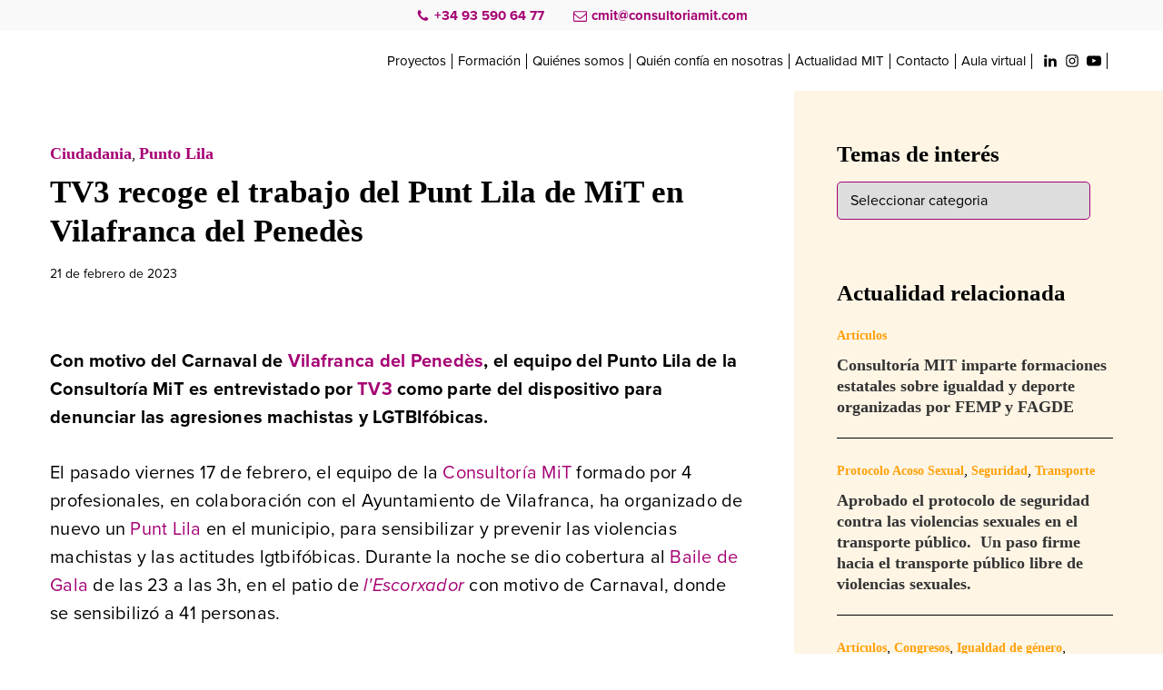

--- FILE ---
content_type: text/html; charset=UTF-8
request_url: https://consultoriamit.com/es/tv3-recoge-el-trabajo-del-punt-lila-de-mit-en-vilafranca-del-penedes/
body_size: 33299
content:
<!DOCTYPE html>
<html lang="es-ES" >
<head>
<meta charset="UTF-8">
<script type="text/javascript">
var gform;gform||(document.addEventListener("gform_main_scripts_loaded",function(){gform.scriptsLoaded=!0}),document.addEventListener("gform/theme/scripts_loaded",function(){gform.themeScriptsLoaded=!0}),window.addEventListener("DOMContentLoaded",function(){gform.domLoaded=!0}),gform={domLoaded:!1,scriptsLoaded:!1,themeScriptsLoaded:!1,isFormEditor:()=>"function"==typeof InitializeEditor,callIfLoaded:function(o){return!(!gform.domLoaded||!gform.scriptsLoaded||!gform.themeScriptsLoaded&&!gform.isFormEditor()||(gform.isFormEditor()&&console.warn("The use of gform.initializeOnLoaded() is deprecated in the form editor context and will be removed in Gravity Forms 3.1."),o(),0))},initializeOnLoaded:function(o){gform.callIfLoaded(o)||(document.addEventListener("gform_main_scripts_loaded",()=>{gform.scriptsLoaded=!0,gform.callIfLoaded(o)}),document.addEventListener("gform/theme/scripts_loaded",()=>{gform.themeScriptsLoaded=!0,gform.callIfLoaded(o)}),window.addEventListener("DOMContentLoaded",()=>{gform.domLoaded=!0,gform.callIfLoaded(o)}))},hooks:{action:{},filter:{}},addAction:function(o,r,e,t){gform.addHook("action",o,r,e,t)},addFilter:function(o,r,e,t){gform.addHook("filter",o,r,e,t)},doAction:function(o){gform.doHook("action",o,arguments)},applyFilters:function(o){return gform.doHook("filter",o,arguments)},removeAction:function(o,r){gform.removeHook("action",o,r)},removeFilter:function(o,r,e){gform.removeHook("filter",o,r,e)},addHook:function(o,r,e,t,n){null==gform.hooks[o][r]&&(gform.hooks[o][r]=[]);var d=gform.hooks[o][r];null==n&&(n=r+"_"+d.length),gform.hooks[o][r].push({tag:n,callable:e,priority:t=null==t?10:t})},doHook:function(r,o,e){var t;if(e=Array.prototype.slice.call(e,1),null!=gform.hooks[r][o]&&((o=gform.hooks[r][o]).sort(function(o,r){return o.priority-r.priority}),o.forEach(function(o){"function"!=typeof(t=o.callable)&&(t=window[t]),"action"==r?t.apply(null,e):e[0]=t.apply(null,e)})),"filter"==r)return e[0]},removeHook:function(o,r,t,n){var e;null!=gform.hooks[o][r]&&(e=(e=gform.hooks[o][r]).filter(function(o,r,e){return!!(null!=n&&n!=o.tag||null!=t&&t!=o.priority)}),gform.hooks[o][r]=e)}});
</script>

<meta name="viewport" content="width=device-width">
<!-- WP_HEAD() START -->
<meta name='robots' content='index, follow, max-image-preview:large, max-snippet:-1, max-video-preview:-1' />
<link rel="alternate" hreflang="es" href="https://consultoriamit.com/es/tv3-recoge-el-trabajo-del-punt-lila-de-mit-en-vilafranca-del-penedes/" />

	<!-- This site is optimized with the Yoast SEO plugin v18.5.1 - https://yoast.com/wordpress/plugins/seo/ -->
	<title>TV3 recoge el trabajo del Punt Lila de MiT en Vilafranca del Penedès &raquo; Consultoria MiT</title>
	<link rel="canonical" href="https://consultoriamit.com/es/tv3-recoge-el-trabajo-del-punt-lila-de-mit-en-vilafranca-del-penedes/" />
	<meta property="og:locale" content="es_ES" />
	<meta property="og:type" content="article" />
	<meta property="og:title" content="TV3 recoge el trabajo del Punt Lila de MiT en Vilafranca del Penedès &raquo; Consultoria MiT" />
	<meta property="og:description" content="Con motivo del Carnaval de Vilafranca del Penedès, el equipo del Punto Lila de la Consultoría MiT es entrevistado por TV3 como parte del dispositivo para denunciar las agresiones machistas y LGTBIfóbicas. El pasado viernes 17 de febrero, el equipo de la Consultoría MiT formado por 4 profesionales, en colaboración con el Ayuntamiento de Vilafranca, [&hellip;]" />
	<meta property="og:url" content="https://consultoriamit.com/es/tv3-recoge-el-trabajo-del-punt-lila-de-mit-en-vilafranca-del-penedes/" />
	<meta property="og:site_name" content="Consultoria MiT" />
	<meta property="article:published_time" content="2023-02-21T11:40:08+00:00" />
	<meta property="article:modified_time" content="2023-04-24T11:48:32+00:00" />
	<meta property="og:image" content="https://consultoriamit.com/wp-content/uploads/2023/02/miniatura-de-youtube-tutorial-recesa-saludable-verde.jpg" />
	<meta property="og:image:width" content="1280" />
	<meta property="og:image:height" content="720" />
	<meta property="og:image:type" content="image/jpeg" />
	<meta name="twitter:card" content="summary_large_image" />
	<meta name="twitter:creator" content="@CONSULTORIAMiT" />
	<meta name="twitter:site" content="@CONSULTORIAMiT" />
	<meta name="twitter:label1" content="Escrito por" />
	<meta name="twitter:data1" content="cmit" />
	<meta name="twitter:label2" content="Tiempo de lectura" />
	<meta name="twitter:data2" content="2 minutos" />
	<script type="application/ld+json" class="yoast-schema-graph">{"@context":"https://schema.org","@graph":[{"@type":"WebSite","@id":"https://consultoriamit.com/es/#website","url":"https://consultoriamit.com/es/","name":"Consultoria Mit","description":"Consultoria Mètodes i Tècniques Aplicades","potentialAction":[{"@type":"SearchAction","target":{"@type":"EntryPoint","urlTemplate":"https://consultoriamit.com/es/?s={search_term_string}"},"query-input":"required name=search_term_string"}],"inLanguage":"es"},{"@type":"ImageObject","@id":"https://consultoriamit.com/es/tv3-recoge-el-trabajo-del-punt-lila-de-mit-en-vilafranca-del-penedes/#primaryimage","inLanguage":"es","url":"https://consultoriamit.com/wp-content/uploads/2023/02/miniatura-de-youtube-tutorial-recesa-saludable-verde.jpg","contentUrl":"https://consultoriamit.com/wp-content/uploads/2023/02/miniatura-de-youtube-tutorial-recesa-saludable-verde.jpg","width":1280,"height":720},{"@type":"WebPage","@id":"https://consultoriamit.com/es/tv3-recoge-el-trabajo-del-punt-lila-de-mit-en-vilafranca-del-penedes/#webpage","url":"https://consultoriamit.com/es/tv3-recoge-el-trabajo-del-punt-lila-de-mit-en-vilafranca-del-penedes/","name":"TV3 recoge el trabajo del Punt Lila de MiT en Vilafranca del Penedès &raquo; Consultoria MiT","isPartOf":{"@id":"https://consultoriamit.com/es/#website"},"primaryImageOfPage":{"@id":"https://consultoriamit.com/es/tv3-recoge-el-trabajo-del-punt-lila-de-mit-en-vilafranca-del-penedes/#primaryimage"},"datePublished":"2023-02-21T11:40:08+00:00","dateModified":"2023-04-24T11:48:32+00:00","author":{"@id":"https://consultoriamit.com/es/#/schema/person/8c444704e35f0e976a85d534d1ed23cf"},"breadcrumb":{"@id":"https://consultoriamit.com/es/tv3-recoge-el-trabajo-del-punt-lila-de-mit-en-vilafranca-del-penedes/#breadcrumb"},"inLanguage":"es","potentialAction":[{"@type":"ReadAction","target":["https://consultoriamit.com/es/tv3-recoge-el-trabajo-del-punt-lila-de-mit-en-vilafranca-del-penedes/"]}]},{"@type":"BreadcrumbList","@id":"https://consultoriamit.com/es/tv3-recoge-el-trabajo-del-punt-lila-de-mit-en-vilafranca-del-penedes/#breadcrumb","itemListElement":[{"@type":"ListItem","position":1,"name":"Inici","item":"https://consultoriamit.com/es/inicio/"},{"@type":"ListItem","position":2,"name":"Actualidad MIT","item":"https://consultoriamit.com/es/actualidad-mit/"},{"@type":"ListItem","position":3,"name":"TV3 recoge el trabajo del Punt Lila de MiT en Vilafranca del Penedès"}]},{"@type":"Person","@id":"https://consultoriamit.com/es/#/schema/person/8c444704e35f0e976a85d534d1ed23cf","name":"cmit","image":{"@type":"ImageObject","@id":"https://consultoriamit.com/es/#personlogo","inLanguage":"es","url":"https://secure.gravatar.com/avatar/385bf981b92466484efcb8654be5a277?s=96&d=mm&r=g","contentUrl":"https://secure.gravatar.com/avatar/385bf981b92466484efcb8654be5a277?s=96&d=mm&r=g","caption":"cmit"},"sameAs":["cmit"]}]}</script>
	<!-- / Yoast SEO plugin. -->


<link rel='dns-prefetch' href='//use.typekit.net' />
<link rel='dns-prefetch' href='//s.w.org' />
<link rel="alternate" type="application/rss+xml" title="Consultoria MiT &raquo; Comentario TV3 recoge el trabajo del Punt Lila de MiT en Vilafranca del Penedès del feed" href="https://consultoriamit.com/es/tv3-recoge-el-trabajo-del-punt-lila-de-mit-en-vilafranca-del-penedes/feed/" />
<link rel='stylesheet' id='elegant-custom-fonts-css'  href='//consultoriamit.com/wp-content/uploads/elegant-custom-fonts/ecf.css?ver=6.0.3' type='text/css' media='all' />
<link rel='stylesheet' id='wp-block-library-css'  href='https://consultoriamit.com/wp-includes/css/dist/block-library/style.min.css?ver=6.0.3' type='text/css' media='all' />
<style id='global-styles-inline-css' type='text/css'>
body{--wp--preset--color--black: #000000;--wp--preset--color--cyan-bluish-gray: #abb8c3;--wp--preset--color--white: #ffffff;--wp--preset--color--pale-pink: #f78da7;--wp--preset--color--vivid-red: #cf2e2e;--wp--preset--color--luminous-vivid-orange: #ff6900;--wp--preset--color--luminous-vivid-amber: #fcb900;--wp--preset--color--light-green-cyan: #7bdcb5;--wp--preset--color--vivid-green-cyan: #00d084;--wp--preset--color--pale-cyan-blue: #8ed1fc;--wp--preset--color--vivid-cyan-blue: #0693e3;--wp--preset--color--vivid-purple: #9b51e0;--wp--preset--gradient--vivid-cyan-blue-to-vivid-purple: linear-gradient(135deg,rgba(6,147,227,1) 0%,rgb(155,81,224) 100%);--wp--preset--gradient--light-green-cyan-to-vivid-green-cyan: linear-gradient(135deg,rgb(122,220,180) 0%,rgb(0,208,130) 100%);--wp--preset--gradient--luminous-vivid-amber-to-luminous-vivid-orange: linear-gradient(135deg,rgba(252,185,0,1) 0%,rgba(255,105,0,1) 100%);--wp--preset--gradient--luminous-vivid-orange-to-vivid-red: linear-gradient(135deg,rgba(255,105,0,1) 0%,rgb(207,46,46) 100%);--wp--preset--gradient--very-light-gray-to-cyan-bluish-gray: linear-gradient(135deg,rgb(238,238,238) 0%,rgb(169,184,195) 100%);--wp--preset--gradient--cool-to-warm-spectrum: linear-gradient(135deg,rgb(74,234,220) 0%,rgb(151,120,209) 20%,rgb(207,42,186) 40%,rgb(238,44,130) 60%,rgb(251,105,98) 80%,rgb(254,248,76) 100%);--wp--preset--gradient--blush-light-purple: linear-gradient(135deg,rgb(255,206,236) 0%,rgb(152,150,240) 100%);--wp--preset--gradient--blush-bordeaux: linear-gradient(135deg,rgb(254,205,165) 0%,rgb(254,45,45) 50%,rgb(107,0,62) 100%);--wp--preset--gradient--luminous-dusk: linear-gradient(135deg,rgb(255,203,112) 0%,rgb(199,81,192) 50%,rgb(65,88,208) 100%);--wp--preset--gradient--pale-ocean: linear-gradient(135deg,rgb(255,245,203) 0%,rgb(182,227,212) 50%,rgb(51,167,181) 100%);--wp--preset--gradient--electric-grass: linear-gradient(135deg,rgb(202,248,128) 0%,rgb(113,206,126) 100%);--wp--preset--gradient--midnight: linear-gradient(135deg,rgb(2,3,129) 0%,rgb(40,116,252) 100%);--wp--preset--duotone--dark-grayscale: url('#wp-duotone-dark-grayscale');--wp--preset--duotone--grayscale: url('#wp-duotone-grayscale');--wp--preset--duotone--purple-yellow: url('#wp-duotone-purple-yellow');--wp--preset--duotone--blue-red: url('#wp-duotone-blue-red');--wp--preset--duotone--midnight: url('#wp-duotone-midnight');--wp--preset--duotone--magenta-yellow: url('#wp-duotone-magenta-yellow');--wp--preset--duotone--purple-green: url('#wp-duotone-purple-green');--wp--preset--duotone--blue-orange: url('#wp-duotone-blue-orange');--wp--preset--font-size--small: 13px;--wp--preset--font-size--medium: 20px;--wp--preset--font-size--large: 36px;--wp--preset--font-size--x-large: 42px;}.has-black-color{color: var(--wp--preset--color--black) !important;}.has-cyan-bluish-gray-color{color: var(--wp--preset--color--cyan-bluish-gray) !important;}.has-white-color{color: var(--wp--preset--color--white) !important;}.has-pale-pink-color{color: var(--wp--preset--color--pale-pink) !important;}.has-vivid-red-color{color: var(--wp--preset--color--vivid-red) !important;}.has-luminous-vivid-orange-color{color: var(--wp--preset--color--luminous-vivid-orange) !important;}.has-luminous-vivid-amber-color{color: var(--wp--preset--color--luminous-vivid-amber) !important;}.has-light-green-cyan-color{color: var(--wp--preset--color--light-green-cyan) !important;}.has-vivid-green-cyan-color{color: var(--wp--preset--color--vivid-green-cyan) !important;}.has-pale-cyan-blue-color{color: var(--wp--preset--color--pale-cyan-blue) !important;}.has-vivid-cyan-blue-color{color: var(--wp--preset--color--vivid-cyan-blue) !important;}.has-vivid-purple-color{color: var(--wp--preset--color--vivid-purple) !important;}.has-black-background-color{background-color: var(--wp--preset--color--black) !important;}.has-cyan-bluish-gray-background-color{background-color: var(--wp--preset--color--cyan-bluish-gray) !important;}.has-white-background-color{background-color: var(--wp--preset--color--white) !important;}.has-pale-pink-background-color{background-color: var(--wp--preset--color--pale-pink) !important;}.has-vivid-red-background-color{background-color: var(--wp--preset--color--vivid-red) !important;}.has-luminous-vivid-orange-background-color{background-color: var(--wp--preset--color--luminous-vivid-orange) !important;}.has-luminous-vivid-amber-background-color{background-color: var(--wp--preset--color--luminous-vivid-amber) !important;}.has-light-green-cyan-background-color{background-color: var(--wp--preset--color--light-green-cyan) !important;}.has-vivid-green-cyan-background-color{background-color: var(--wp--preset--color--vivid-green-cyan) !important;}.has-pale-cyan-blue-background-color{background-color: var(--wp--preset--color--pale-cyan-blue) !important;}.has-vivid-cyan-blue-background-color{background-color: var(--wp--preset--color--vivid-cyan-blue) !important;}.has-vivid-purple-background-color{background-color: var(--wp--preset--color--vivid-purple) !important;}.has-black-border-color{border-color: var(--wp--preset--color--black) !important;}.has-cyan-bluish-gray-border-color{border-color: var(--wp--preset--color--cyan-bluish-gray) !important;}.has-white-border-color{border-color: var(--wp--preset--color--white) !important;}.has-pale-pink-border-color{border-color: var(--wp--preset--color--pale-pink) !important;}.has-vivid-red-border-color{border-color: var(--wp--preset--color--vivid-red) !important;}.has-luminous-vivid-orange-border-color{border-color: var(--wp--preset--color--luminous-vivid-orange) !important;}.has-luminous-vivid-amber-border-color{border-color: var(--wp--preset--color--luminous-vivid-amber) !important;}.has-light-green-cyan-border-color{border-color: var(--wp--preset--color--light-green-cyan) !important;}.has-vivid-green-cyan-border-color{border-color: var(--wp--preset--color--vivid-green-cyan) !important;}.has-pale-cyan-blue-border-color{border-color: var(--wp--preset--color--pale-cyan-blue) !important;}.has-vivid-cyan-blue-border-color{border-color: var(--wp--preset--color--vivid-cyan-blue) !important;}.has-vivid-purple-border-color{border-color: var(--wp--preset--color--vivid-purple) !important;}.has-vivid-cyan-blue-to-vivid-purple-gradient-background{background: var(--wp--preset--gradient--vivid-cyan-blue-to-vivid-purple) !important;}.has-light-green-cyan-to-vivid-green-cyan-gradient-background{background: var(--wp--preset--gradient--light-green-cyan-to-vivid-green-cyan) !important;}.has-luminous-vivid-amber-to-luminous-vivid-orange-gradient-background{background: var(--wp--preset--gradient--luminous-vivid-amber-to-luminous-vivid-orange) !important;}.has-luminous-vivid-orange-to-vivid-red-gradient-background{background: var(--wp--preset--gradient--luminous-vivid-orange-to-vivid-red) !important;}.has-very-light-gray-to-cyan-bluish-gray-gradient-background{background: var(--wp--preset--gradient--very-light-gray-to-cyan-bluish-gray) !important;}.has-cool-to-warm-spectrum-gradient-background{background: var(--wp--preset--gradient--cool-to-warm-spectrum) !important;}.has-blush-light-purple-gradient-background{background: var(--wp--preset--gradient--blush-light-purple) !important;}.has-blush-bordeaux-gradient-background{background: var(--wp--preset--gradient--blush-bordeaux) !important;}.has-luminous-dusk-gradient-background{background: var(--wp--preset--gradient--luminous-dusk) !important;}.has-pale-ocean-gradient-background{background: var(--wp--preset--gradient--pale-ocean) !important;}.has-electric-grass-gradient-background{background: var(--wp--preset--gradient--electric-grass) !important;}.has-midnight-gradient-background{background: var(--wp--preset--gradient--midnight) !important;}.has-small-font-size{font-size: var(--wp--preset--font-size--small) !important;}.has-medium-font-size{font-size: var(--wp--preset--font-size--medium) !important;}.has-large-font-size{font-size: var(--wp--preset--font-size--large) !important;}.has-x-large-font-size{font-size: var(--wp--preset--font-size--x-large) !important;}
</style>
<link rel='stylesheet' id='swiper-css-css'  href='https://consultoriamit.com/wp-content/plugins/my-custom-functionality-master/assets/css/swiper.min.css?ver=6.0.3' type='text/css' media='all' />
<link rel='stylesheet' id='oxygen-css'  href='https://consultoriamit.com/wp-content/plugins/oxygen/component-framework/oxygen.css?ver=3.9' type='text/css' media='all' />
<link rel='stylesheet' id='learndash_quiz_front_css-css'  href='//consultoriamit.com/wp-content/plugins/sfwd-lms/themes/legacy/templates/learndash_quiz_front.min.css?ver=3.6.0.3' type='text/css' media='all' />
<link rel='stylesheet' id='jquery-dropdown-css-css'  href='//consultoriamit.com/wp-content/plugins/sfwd-lms/assets/css/jquery.dropdown.min.css?ver=3.6.0.3' type='text/css' media='all' />
<link rel='stylesheet' id='learndash_lesson_video-css'  href='//consultoriamit.com/wp-content/plugins/sfwd-lms/themes/legacy/templates/learndash_lesson_video.min.css?ver=3.6.0.3' type='text/css' media='all' />
<link rel='stylesheet' id='learndash-front-css'  href='//consultoriamit.com/wp-content/plugins/sfwd-lms/themes/ld30/assets/css/learndash.min.css?ver=3.6.0.3' type='text/css' media='all' />
<style id='learndash-front-inline-css' type='text/css'>
		.learndash-wrapper .ld-item-list .ld-item-list-item.ld-is-next,
		.learndash-wrapper .wpProQuiz_content .wpProQuiz_questionListItem label:focus-within {
			border-color: #a50073;
		}

		/*
		.learndash-wrapper a:not(.ld-button):not(#quiz_continue_link):not(.ld-focus-menu-link):not(.btn-blue):not(#quiz_continue_link):not(.ld-js-register-account):not(#ld-focus-mode-course-heading):not(#btn-join):not(.ld-item-name):not(.ld-table-list-item-preview):not(.ld-lesson-item-preview-heading),
		 */

		.learndash-wrapper .ld-breadcrumbs a,
		.learndash-wrapper .ld-lesson-item.ld-is-current-lesson .ld-lesson-item-preview-heading,
		.learndash-wrapper .ld-lesson-item.ld-is-current-lesson .ld-lesson-title,
		.learndash-wrapper .ld-primary-color-hover:hover,
		.learndash-wrapper .ld-primary-color,
		.learndash-wrapper .ld-primary-color-hover:hover,
		.learndash-wrapper .ld-primary-color,
		.learndash-wrapper .ld-tabs .ld-tabs-navigation .ld-tab.ld-active,
		.learndash-wrapper .ld-button.ld-button-transparent,
		.learndash-wrapper .ld-button.ld-button-reverse,
		.learndash-wrapper .ld-icon-certificate,
		.learndash-wrapper .ld-login-modal .ld-login-modal-login .ld-modal-heading,
		#wpProQuiz_user_content a,
		.learndash-wrapper .ld-item-list .ld-item-list-item a.ld-item-name:hover,
		.learndash-wrapper .ld-focus-comments__heading-actions .ld-expand-button,
		.learndash-wrapper .ld-focus-comments__heading a,
		.learndash-wrapper .ld-focus-comments .comment-respond a,
		.learndash-wrapper .ld-focus-comment .ld-comment-reply a.comment-reply-link:hover,
		.learndash-wrapper .ld-expand-button.ld-button-alternate {
			color: #a50073 !important;
		}

		.learndash-wrapper .ld-focus-comment.bypostauthor>.ld-comment-wrapper,
		.learndash-wrapper .ld-focus-comment.role-group_leader>.ld-comment-wrapper,
		.learndash-wrapper .ld-focus-comment.role-administrator>.ld-comment-wrapper {
			background-color:rgba(165, 0, 115, 0.03) !important;
		}


		.learndash-wrapper .ld-primary-background,
		.learndash-wrapper .ld-tabs .ld-tabs-navigation .ld-tab.ld-active:after {
			background: #a50073 !important;
		}



		.learndash-wrapper .ld-course-navigation .ld-lesson-item.ld-is-current-lesson .ld-status-incomplete,
		.learndash-wrapper .ld-focus-comment.bypostauthor:not(.ptype-sfwd-assignment) >.ld-comment-wrapper>.ld-comment-avatar img,
		.learndash-wrapper .ld-focus-comment.role-group_leader>.ld-comment-wrapper>.ld-comment-avatar img,
		.learndash-wrapper .ld-focus-comment.role-administrator>.ld-comment-wrapper>.ld-comment-avatar img {
			border-color: #a50073 !important;
		}



		.learndash-wrapper .ld-loading::before {
			border-top:3px solid #a50073 !important;
		}

		.learndash-wrapper .ld-button:hover:not(.learndash-link-previous-incomplete):not(.ld-button-transparent),
		#learndash-tooltips .ld-tooltip:after,
		#learndash-tooltips .ld-tooltip,
		.learndash-wrapper .ld-primary-background,
		.learndash-wrapper .btn-join,
		.learndash-wrapper #btn-join,
		.learndash-wrapper .ld-button:not(.ld-button-reverse):not(.learndash-link-previous-incomplete):not(.ld-button-transparent),
		.learndash-wrapper .ld-expand-button,
		.learndash-wrapper .wpProQuiz_content .wpProQuiz_button:not(.wpProQuiz_button_reShowQuestion):not(.wpProQuiz_button_restartQuiz),
		.learndash-wrapper .wpProQuiz_content .wpProQuiz_button2,
		.learndash-wrapper .ld-focus .ld-focus-sidebar .ld-course-navigation-heading,
		.learndash-wrapper .ld-focus .ld-focus-sidebar .ld-focus-sidebar-trigger,
		.learndash-wrapper .ld-focus-comments .form-submit #submit,
		.learndash-wrapper .ld-login-modal input[type='submit'],
		.learndash-wrapper .ld-login-modal .ld-login-modal-register,
		.learndash-wrapper .wpProQuiz_content .wpProQuiz_certificate a.btn-blue,
		.learndash-wrapper .ld-focus .ld-focus-header .ld-user-menu .ld-user-menu-items a,
		#wpProQuiz_user_content table.wp-list-table thead th,
		#wpProQuiz_overlay_close,
		.learndash-wrapper .ld-expand-button.ld-button-alternate .ld-icon {
			background-color: #a50073 !important;
		}

		.learndash-wrapper .ld-focus .ld-focus-header .ld-user-menu .ld-user-menu-items:before {
			border-bottom-color: #a50073 !important;
		}

		.learndash-wrapper .ld-button.ld-button-transparent:hover {
			background: transparent !important;
		}

		.learndash-wrapper .ld-focus .ld-focus-header .sfwd-mark-complete .learndash_mark_complete_button,
		.learndash-wrapper .ld-focus .ld-focus-header #sfwd-mark-complete #learndash_mark_complete_button,
		.learndash-wrapper .ld-button.ld-button-transparent,
		.learndash-wrapper .ld-button.ld-button-alternate,
		.learndash-wrapper .ld-expand-button.ld-button-alternate {
			background-color:transparent !important;
		}

		.learndash-wrapper .ld-focus-header .ld-user-menu .ld-user-menu-items a,
		.learndash-wrapper .ld-button.ld-button-reverse:hover,
		.learndash-wrapper .ld-alert-success .ld-alert-icon.ld-icon-certificate,
		.learndash-wrapper .ld-alert-warning .ld-button:not(.learndash-link-previous-incomplete),
		.learndash-wrapper .ld-primary-background.ld-status {
			color:white !important;
		}

		.learndash-wrapper .ld-status.ld-status-unlocked {
			background-color: rgba(165,0,115,0.2) !important;
			color: #a50073 !important;
		}

		.learndash-wrapper .wpProQuiz_content .wpProQuiz_addToplist {
			background-color: rgba(165,0,115,0.1) !important;
			border: 1px solid #a50073 !important;
		}

		.learndash-wrapper .wpProQuiz_content .wpProQuiz_toplistTable th {
			background: #a50073 !important;
		}

		.learndash-wrapper .wpProQuiz_content .wpProQuiz_toplistTrOdd {
			background-color: rgba(165,0,115,0.1) !important;
		}

		.learndash-wrapper .wpProQuiz_content .wpProQuiz_reviewDiv li.wpProQuiz_reviewQuestionTarget {
			background-color: #a50073 !important;
		}
		.learndash-wrapper .wpProQuiz_content .wpProQuiz_time_limit .wpProQuiz_progress {
			background-color: #a50073 !important;
		}
		
		.learndash-wrapper #quiz_continue_link,
		.learndash-wrapper .ld-secondary-background,
		.learndash-wrapper .learndash_mark_complete_button,
		.learndash-wrapper #learndash_mark_complete_button,
		.learndash-wrapper .ld-status-complete,
		.learndash-wrapper .ld-alert-success .ld-button,
		.learndash-wrapper .ld-alert-success .ld-alert-icon {
			background-color: #81d742 !important;
		}

		.learndash-wrapper .wpProQuiz_content a#quiz_continue_link {
			background-color: #81d742 !important;
		}

		.learndash-wrapper .course_progress .sending_progress_bar {
			background: #81d742 !important;
		}

		.learndash-wrapper .wpProQuiz_content .wpProQuiz_button_reShowQuestion:hover, .learndash-wrapper .wpProQuiz_content .wpProQuiz_button_restartQuiz:hover {
			background-color: #81d742 !important;
			opacity: 0.75;
		}

		.learndash-wrapper .ld-secondary-color-hover:hover,
		.learndash-wrapper .ld-secondary-color,
		.learndash-wrapper .ld-focus .ld-focus-header .sfwd-mark-complete .learndash_mark_complete_button,
		.learndash-wrapper .ld-focus .ld-focus-header #sfwd-mark-complete #learndash_mark_complete_button,
		.learndash-wrapper .ld-focus .ld-focus-header .sfwd-mark-complete:after {
			color: #81d742 !important;
		}

		.learndash-wrapper .ld-secondary-in-progress-icon {
			border-left-color: #81d742 !important;
			border-top-color: #81d742 !important;
		}

		.learndash-wrapper .ld-alert-success {
			border-color: #81d742;
			background-color: transparent !important;
			color: #81d742;
		}

		.learndash-wrapper .wpProQuiz_content .wpProQuiz_reviewQuestion li.wpProQuiz_reviewQuestionSolved,
		.learndash-wrapper .wpProQuiz_content .wpProQuiz_box li.wpProQuiz_reviewQuestionSolved {
			background-color: #81d742 !important;
		}

		.learndash-wrapper .wpProQuiz_content  .wpProQuiz_reviewLegend span.wpProQuiz_reviewColor_Answer {
			background-color: #81d742 !important;
		}

		
		.learndash-wrapper .ld-alert-warning {
			background-color:transparent;
		}

		.learndash-wrapper .ld-status-waiting,
		.learndash-wrapper .ld-alert-warning .ld-alert-icon {
			background-color: #a50073 !important;
		}

		.learndash-wrapper .ld-tertiary-color-hover:hover,
		.learndash-wrapper .ld-tertiary-color,
		.learndash-wrapper .ld-alert-warning {
			color: #a50073 !important;
		}

		.learndash-wrapper .ld-tertiary-background {
			background-color: #a50073 !important;
		}

		.learndash-wrapper .ld-alert-warning {
			border-color: #a50073 !important;
		}

		.learndash-wrapper .ld-tertiary-background,
		.learndash-wrapper .ld-alert-warning .ld-alert-icon {
			color:white !important;
		}

		.learndash-wrapper .wpProQuiz_content .wpProQuiz_reviewQuestion li.wpProQuiz_reviewQuestionReview,
		.learndash-wrapper .wpProQuiz_content .wpProQuiz_box li.wpProQuiz_reviewQuestionReview {
			background-color: #a50073 !important;
		}

		.learndash-wrapper .wpProQuiz_content  .wpProQuiz_reviewLegend span.wpProQuiz_reviewColor_Review {
			background-color: #a50073 !important;
		}

		
</style>
<link rel='stylesheet' id='wpml-legacy-horizontal-list-0-css'  href='https://consultoriamit.com/wp-content/plugins/sitepress-multilingual-cms/templates/language-switchers/legacy-list-horizontal/style.min.css?ver=1' type='text/css' media='all' />
<link rel='stylesheet' id='wpml-menu-item-0-css'  href='https://consultoriamit.com/wp-content/plugins/sitepress-multilingual-cms/templates/language-switchers/menu-item/style.min.css?ver=1' type='text/css' media='all' />
<style id='akismet-widget-style-inline-css' type='text/css'>

			.a-stats {
				--akismet-color-mid-green: #357b49;
				--akismet-color-white: #fff;
				--akismet-color-light-grey: #f6f7f7;

				max-width: 350px;
				width: auto;
			}

			.a-stats * {
				all: unset;
				box-sizing: border-box;
			}

			.a-stats strong {
				font-weight: 600;
			}

			.a-stats a.a-stats__link,
			.a-stats a.a-stats__link:visited,
			.a-stats a.a-stats__link:active {
				background: var(--akismet-color-mid-green);
				border: none;
				box-shadow: none;
				border-radius: 8px;
				color: var(--akismet-color-white);
				cursor: pointer;
				display: block;
				font-family: -apple-system, BlinkMacSystemFont, 'Segoe UI', 'Roboto', 'Oxygen-Sans', 'Ubuntu', 'Cantarell', 'Helvetica Neue', sans-serif;
				font-weight: 500;
				padding: 12px;
				text-align: center;
				text-decoration: none;
				transition: all 0.2s ease;
			}

			/* Extra specificity to deal with TwentyTwentyOne focus style */
			.widget .a-stats a.a-stats__link:focus {
				background: var(--akismet-color-mid-green);
				color: var(--akismet-color-white);
				text-decoration: none;
			}

			.a-stats a.a-stats__link:hover {
				filter: brightness(110%);
				box-shadow: 0 4px 12px rgba(0, 0, 0, 0.06), 0 0 2px rgba(0, 0, 0, 0.16);
			}

			.a-stats .count {
				color: var(--akismet-color-white);
				display: block;
				font-size: 1.5em;
				line-height: 1.4;
				padding: 0 13px;
				white-space: nowrap;
			}
		
</style>
<link rel='stylesheet' id='moove_gdpr_frontend-css'  href='https://consultoriamit.com/wp-content/plugins/gdpr-cookie-compliance/dist/styles/gdpr-main.css?ver=4.8.3' type='text/css' media='all' />
<style id='moove_gdpr_frontend-inline-css' type='text/css'>
#moove_gdpr_cookie_modal,#moove_gdpr_cookie_info_bar,.gdpr_cookie_settings_shortcode_content{font-family:Nunito,sans-serif}#moove_gdpr_save_popup_settings_button{background-color:#373737;color:#fff}#moove_gdpr_save_popup_settings_button:hover{background-color:#000}#moove_gdpr_cookie_info_bar .moove-gdpr-info-bar-container .moove-gdpr-info-bar-content a.mgbutton,#moove_gdpr_cookie_info_bar .moove-gdpr-info-bar-container .moove-gdpr-info-bar-content button.mgbutton{background-color:#ffa008}#moove_gdpr_cookie_modal .moove-gdpr-modal-content .moove-gdpr-modal-footer-content .moove-gdpr-button-holder a.mgbutton,#moove_gdpr_cookie_modal .moove-gdpr-modal-content .moove-gdpr-modal-footer-content .moove-gdpr-button-holder button.mgbutton,.gdpr_cookie_settings_shortcode_content .gdpr-shr-button.button-green{background-color:#ffa008;border-color:#ffa008}#moove_gdpr_cookie_modal .moove-gdpr-modal-content .moove-gdpr-modal-footer-content .moove-gdpr-button-holder a.mgbutton:hover,#moove_gdpr_cookie_modal .moove-gdpr-modal-content .moove-gdpr-modal-footer-content .moove-gdpr-button-holder button.mgbutton:hover,.gdpr_cookie_settings_shortcode_content .gdpr-shr-button.button-green:hover{background-color:#fff;color:#ffa008}#moove_gdpr_cookie_modal .moove-gdpr-modal-content .moove-gdpr-modal-close i,#moove_gdpr_cookie_modal .moove-gdpr-modal-content .moove-gdpr-modal-close span.gdpr-icon{background-color:#ffa008;border:1px solid #ffa008}#moove_gdpr_cookie_info_bar span.change-settings-button.focus-g{-webkit-box-shadow:0 0 1px 3px #ffa008;-moz-box-shadow:0 0 1px 3px #ffa008;box-shadow:0 0 1px 3px #ffa008}#moove_gdpr_cookie_modal .moove-gdpr-modal-content .moove-gdpr-modal-close i:hover,#moove_gdpr_cookie_modal .moove-gdpr-modal-content .moove-gdpr-modal-close span.gdpr-icon:hover,#moove_gdpr_cookie_info_bar span[data-href]>u.change-settings-button{color:#ffa008}#moove_gdpr_cookie_modal .moove-gdpr-modal-content .moove-gdpr-modal-left-content #moove-gdpr-menu li.menu-item-selected a span.gdpr-icon,#moove_gdpr_cookie_modal .moove-gdpr-modal-content .moove-gdpr-modal-left-content #moove-gdpr-menu li.menu-item-selected button span.gdpr-icon{color:inherit}#moove_gdpr_cookie_modal .moove-gdpr-modal-content .moove-gdpr-modal-left-content #moove-gdpr-menu li a span.gdpr-icon,#moove_gdpr_cookie_modal .moove-gdpr-modal-content .moove-gdpr-modal-left-content #moove-gdpr-menu li button span.gdpr-icon{color:inherit}#moove_gdpr_cookie_modal .gdpr-acc-link{line-height:0;font-size:0;color:transparent;position:absolute}#moove_gdpr_cookie_modal .moove-gdpr-modal-content .moove-gdpr-modal-close:hover i,#moove_gdpr_cookie_modal .moove-gdpr-modal-content .moove-gdpr-modal-left-content #moove-gdpr-menu li a,#moove_gdpr_cookie_modal .moove-gdpr-modal-content .moove-gdpr-modal-left-content #moove-gdpr-menu li button,#moove_gdpr_cookie_modal .moove-gdpr-modal-content .moove-gdpr-modal-left-content #moove-gdpr-menu li button i,#moove_gdpr_cookie_modal .moove-gdpr-modal-content .moove-gdpr-modal-left-content #moove-gdpr-menu li a i,#moove_gdpr_cookie_modal .moove-gdpr-modal-content .moove-gdpr-tab-main .moove-gdpr-tab-main-content a:hover,#moove_gdpr_cookie_info_bar.moove-gdpr-dark-scheme .moove-gdpr-info-bar-container .moove-gdpr-info-bar-content a.mgbutton:hover,#moove_gdpr_cookie_info_bar.moove-gdpr-dark-scheme .moove-gdpr-info-bar-container .moove-gdpr-info-bar-content button.mgbutton:hover,#moove_gdpr_cookie_info_bar.moove-gdpr-dark-scheme .moove-gdpr-info-bar-container .moove-gdpr-info-bar-content a:hover,#moove_gdpr_cookie_info_bar.moove-gdpr-dark-scheme .moove-gdpr-info-bar-container .moove-gdpr-info-bar-content button:hover,#moove_gdpr_cookie_info_bar.moove-gdpr-dark-scheme .moove-gdpr-info-bar-container .moove-gdpr-info-bar-content span.change-settings-button:hover,#moove_gdpr_cookie_info_bar.moove-gdpr-dark-scheme .moove-gdpr-info-bar-container .moove-gdpr-info-bar-content u.change-settings-button:hover,#moove_gdpr_cookie_info_bar span[data-href]>u.change-settings-button,#moove_gdpr_cookie_info_bar.moove-gdpr-dark-scheme .moove-gdpr-info-bar-container .moove-gdpr-info-bar-content a.mgbutton.focus-g,#moove_gdpr_cookie_info_bar.moove-gdpr-dark-scheme .moove-gdpr-info-bar-container .moove-gdpr-info-bar-content button.mgbutton.focus-g,#moove_gdpr_cookie_info_bar.moove-gdpr-dark-scheme .moove-gdpr-info-bar-container .moove-gdpr-info-bar-content a.focus-g,#moove_gdpr_cookie_info_bar.moove-gdpr-dark-scheme .moove-gdpr-info-bar-container .moove-gdpr-info-bar-content button.focus-g,#moove_gdpr_cookie_info_bar.moove-gdpr-dark-scheme .moove-gdpr-info-bar-container .moove-gdpr-info-bar-content span.change-settings-button.focus-g,#moove_gdpr_cookie_info_bar.moove-gdpr-dark-scheme .moove-gdpr-info-bar-container .moove-gdpr-info-bar-content u.change-settings-button.focus-g{color:#ffa008}#moove_gdpr_cookie_modal.gdpr_lightbox-hide{display:none}
</style>
<link rel='stylesheet' id='wppb_stylesheet-css'  href='https://consultoriamit.com/wp-content/plugins/profile-builder/assets/css/style-front-end.css?ver=3.13.1' type='text/css' media='all' />
<script type='text/javascript' src='https://consultoriamit.com/wp-includes/js/jquery/jquery.min.js?ver=3.6.0' id='jquery-core-js'></script>
<script type='text/javascript' src='https://use.typekit.net/eho0olp.js?ver=6.0.3' id='oxygen-adobe-typekit-js'></script>
<script type='text/javascript' id='oxygen-adobe-typekit-js-after'>
try{Typekit.load({ async: true });}catch(e){}
</script>
<link rel="https://api.w.org/" href="https://consultoriamit.com/es/wp-json/" /><link rel="alternate" type="application/json" href="https://consultoriamit.com/es/wp-json/wp/v2/posts/6429" /><link rel="EditURI" type="application/rsd+xml" title="RSD" href="https://consultoriamit.com/xmlrpc.php?rsd" />
<link rel="wlwmanifest" type="application/wlwmanifest+xml" href="https://consultoriamit.com/wp-includes/wlwmanifest.xml" /> 
<meta name="generator" content="WordPress 6.0.3" />
<link rel='shortlink' href='https://consultoriamit.com/es/?p=6429' />
<link rel="alternate" type="application/json+oembed" href="https://consultoriamit.com/es/wp-json/oembed/1.0/embed?url=https%3A%2F%2Fconsultoriamit.com%2Fes%2Ftv3-recoge-el-trabajo-del-punt-lila-de-mit-en-vilafranca-del-penedes%2F" />
<link rel="alternate" type="text/xml+oembed" href="https://consultoriamit.com/es/wp-json/oembed/1.0/embed?url=https%3A%2F%2Fconsultoriamit.com%2Fes%2Ftv3-recoge-el-trabajo-del-punt-lila-de-mit-en-vilafranca-del-penedes%2F&#038;format=xml" />
<meta name="generator" content="WPML ver:4.7.4 stt:8,2;" />
<meta name="generator" content="Site Kit by Google 1.71.0" /><meta name="google-site-verification" content="D-BbqECk2W7mvSGnzJq3N_uKsdD7M9kEKG1a7HuRYcg" /><link rel="icon" href="https://consultoriamit.com/wp-content/uploads/2021/05/cropped-mit-favicon-32x32.png" sizes="32x32" />
<link rel="icon" href="https://consultoriamit.com/wp-content/uploads/2021/05/cropped-mit-favicon-192x192.png" sizes="192x192" />
<link rel="apple-touch-icon" href="https://consultoriamit.com/wp-content/uploads/2021/05/cropped-mit-favicon-180x180.png" />
<meta name="msapplication-TileImage" content="https://consultoriamit.com/wp-content/uploads/2021/05/cropped-mit-favicon-270x270.png" />
<link rel='stylesheet' id='oxygen-cache-14-css'  href='//consultoriamit.com/wp-content/uploads/oxygen/css/14.css?cache=1736355778&#038;ver=6.0.3' type='text/css' media='all' />
<link rel='stylesheet' id='oxygen-cache-304-css'  href='//consultoriamit.com/wp-content/uploads/oxygen/css/template-singlepost-304.css?cache=1621336763&#038;ver=6.0.3' type='text/css' media='all' />
<link rel='stylesheet' id='oxygen-universal-styles-css'  href='//consultoriamit.com/wp-content/uploads/oxygen/css/universal.css?cache=1747229847&#038;ver=6.0.3' type='text/css' media='all' />
<!-- END OF WP_HEAD() -->
</head>
<body class="post-template-default single single-post postid-6429 single-format-standard  wp-embed-responsive oxygen-body" >



						<header id="_header-1-14" class="oxy-header-wrapper oxy-sticky-header oxy-overlay-header oxy-header header-site" ><div id="_header_row-117-14" class="oxy-header-row" ><div class="oxy-header-container"><div id="_header_left-118-14" class="oxy-header-left" ></div><div id="_header_center-119-14" class="oxy-header-center" ><div id="div_block-186-14" class="ct-div-block" ><a id="link-187-14" class="ct-link" href="tel:+34935906477" target="_self"  ><div id="fancy_icon-188-14" class="ct-fancy-icon" ><svg id="svg-fancy_icon-188-14"><use xlink:href="#FontAwesomeicon-phone"></use></svg></div><div id="text_block-189-14" class="ct-text-block" ><span id="span-190-14" class="ct-span" >+34 93 590 64 77</span></div></a><a id="link-191-14" class="ct-link" href="mailto:cmit@consultoriamit.com" target="_self"  ><div id="fancy_icon-192-14" class="ct-fancy-icon" ><svg id="svg-fancy_icon-192-14"><use xlink:href="#FontAwesomeicon-envelope-o"></use></svg></div><div id="text_block-193-14" class="ct-text-block" ><span id="span-194-14" class="ct-span" >cmit@consultoriamit.com</span></div></a></div><div id="code_block-141-14" class="ct-code-block wpml-lang-links" ></div></div><div id="_header_right-120-14" class="oxy-header-right" ></div></div></div><div id="_header_row-2-14" class="oxy-header-row" ><div class="oxy-header-container"><div id="_header_left-3-14" class="oxy-header-left" ><a id="link-8-14" class="ct-link logo-site" href="https://consultoriamit.com/es/"   ><img id="image-6-14" alt="" src="https://consultoriamit.com/wp-content/uploads/2024/12/mit-logo-2021-18@2x.png" class="ct-image " srcset="https://consultoriamit.com/wp-content/uploads/2024/12/mit-logo-2021-18@2x.png 496w, https://consultoriamit.com/wp-content/uploads/2024/12/mit-logo-2021-18@2x-300x48.png 300w" sizes="(max-width: 496px) 100vw, 496px" /></a></div><div id="_header_center-4-14" class="oxy-header-center" ></div><div id="_header_right-5-14" class="oxy-header-right" ><div id="div_block-9-14" class="ct-div-block" >
		<div id="-pro-menu-11-14" class="oxy-pro-menu  "><div class="oxy-pro-menu-mobile-open-icon " data-off-canvas-alignment=""><svg id="-pro-menu-11-14-open-icon"><use xlink:href="#FontAwesomeicon-align-justify"></use></svg>Menú</div>

                
        <div class="oxy-pro-menu-container  oxy-pro-menu-dropdown-links-visible-on-mobile oxy-pro-menu-dropdown-links-toggle oxy-pro-menu-show-dropdown" data-aos-duration="400" 

             data-oxy-pro-menu-dropdown-animation="fade-up"
             data-oxy-pro-menu-dropdown-animation-duration="0.4"
             data-entire-parent-toggles-dropdown="true"

             
                          data-oxy-pro-menu-dropdown-animation-duration="0.4"
             
                          data-oxy-pro-menu-dropdown-links-on-mobile="toggle">
             
            <div class="menu-menu-principal-es-container"><ul id="menu-menu-principal-es" class="oxy-pro-menu-list"><li id="menu-item-3832" class="menu-item menu-item-type-post_type menu-item-object-page menu-item-3832"><a href="https://consultoriamit.com/es/consultoria/">Proyectos</a></li>
<li id="menu-item-3831" class="menu-item menu-item-type-post_type menu-item-object-page menu-item-3831"><a href="https://consultoriamit.com/es/formacion/">Formación</a></li>
<li id="menu-item-3830" class="menu-item menu-item-type-post_type menu-item-object-page menu-item-3830"><a href="https://consultoriamit.com/es/quienes-somos/">Quiénes somos</a></li>
<li id="menu-item-3829" class="menu-item menu-item-type-post_type menu-item-object-page menu-item-3829"><a href="https://consultoriamit.com/es/quien-confia-en-nosotras-2/">Quién confía en nosotras</a></li>
<li id="menu-item-3833" class="menu-item menu-item-type-post_type menu-item-object-page current_page_parent menu-item-3833"><a href="https://consultoriamit.com/es/actualidad-mit/">Actualidad MIT</a></li>
<li id="menu-item-7633" class="menu-item menu-item-type-post_type menu-item-object-page menu-item-7633"><a href="https://consultoriamit.com/es/contacto/">Contacto</a></li>
<li id="menu-item-7747" class="menu-item menu-item-type-post_type menu-item-object-page menu-item-7747"><a href="https://consultoriamit.com/es/entrada/">Aula virtual</a></li>
</ul></div>
            <div class="oxy-pro-menu-mobile-close-icon"><svg id="svg--pro-menu-11-14"><use xlink:href="#FontAwesomeicon-close"></use></svg></div>

        </div>

        </div>

		<script type="text/javascript">
			jQuery('#-pro-menu-11-14 .oxy-pro-menu-show-dropdown .menu-item-has-children > a', 'body').each(function(){
                jQuery(this).append('<div class="oxy-pro-menu-dropdown-icon-click-area"><svg class="oxy-pro-menu-dropdown-icon"><use xlink:href="#FontAwesomeicon-bars"></use></svg></div>');
            });
            jQuery('#-pro-menu-11-14 .oxy-pro-menu-show-dropdown .menu-item:not(.menu-item-has-children) > a', 'body').each(function(){
                jQuery(this).append('<div class="oxy-pro-menu-dropdown-icon-click-area"></div>');
            });			</script><div id="div_block-24-14" class="ct-div-block hold-header-itens" ><a id="link-26-14" class="ct-link" href="https://www.linkedin.com/company/cmit---consultoria-mit" target="_blank"  ><div id="fancy_icon-63-14" class="ct-fancy-icon icon-header" ><svg id="svg-fancy_icon-63-14"><use xlink:href="#FontAwesomeicon-linkedin"></use></svg></div></a><a id="link-146-14" class="ct-link" href="https://www.instagram.com/consultoriamit/" target="_blank"  ><div id="fancy_icon-147-14" class="ct-fancy-icon icon-header" ><svg id="svg-fancy_icon-147-14"><use xlink:href="#FontAwesomeicon-instagram"></use></svg></div></a><a id="link-25-14" class="ct-link" href="https://www.youtube.com/@consultoriamit" target="_blank"  ><div id="fancy_icon-65-14" class="ct-fancy-icon icon-header" ><svg id="svg-fancy_icon-65-14"><use xlink:href="#FontAwesomeicon-youtube-play"></use></svg></div></a></div><div id="shortcode-176-14" class="ct-shortcode" ></div></div></div></div></div></header>
				<script type="text/javascript">
			jQuery(document).ready(function() {
				var selector = "#_header-1-14",
					scrollval = parseInt("0");
				if (!scrollval || scrollval < 1) {
											jQuery("body").css("margin-top", jQuery(selector).outerHeight());
						jQuery(selector).addClass("oxy-sticky-header-active");
									}
				else {
					var scrollTopOld = 0;
					jQuery(window).scroll(function() {
						if (!jQuery('body').hasClass('oxy-nav-menu-prevent-overflow')) {
							if (jQuery(this).scrollTop() > scrollval 
																) {
								if (
																		!jQuery(selector).hasClass("oxy-sticky-header-active")) {
									if (jQuery(selector).css('position')!='absolute') {
										jQuery("body").css("margin-top", jQuery(selector).outerHeight());
									}
									jQuery(selector)
										.addClass("oxy-sticky-header-active")
																	}
							}
							else {
								jQuery(selector)
									.removeClass("oxy-sticky-header-fade-in")
									.removeClass("oxy-sticky-header-active");
								if (jQuery(selector).css('position')!='absolute') {
									jQuery("body").css("margin-top", "");
								}
							}
							scrollTopOld = jQuery(this).scrollTop();
						}
					})
				}
			});
		</script><main id="section-2-304" class=" ct-section container-blog" ><div class="ct-section-inner-wrap"><article id="div_block-3-304" class="ct-div-block blog-box" ><div id="text_block-7-304" class="ct-text-block txt-category" ><span id="span-8-304" class="ct-span" ><a href="https://consultoriamit.com/es/category/ciudadania/" rel="tag">Ciudadania</a>, <a href="https://consultoriamit.com/es/category/punto-lila/" rel="tag">Punto Lila</a></span></div><h1 id="headline-10-304" class="ct-headline single-post-title margin-bottom-small"><span id="span-11-304" class="ct-span" >TV3 recoge el trabajo del Punt Lila de MiT en Vilafranca del Penedès</span></h1><div id="text_block-13-304" class="ct-text-block single-post-date" ><span id="span-14-304" class="ct-span" >21 de febrero de 2023</span></div><div id="div_block-17-304" class="ct-div-block single-post-featured-box" ><img id="image-16-304" alt="" src="https://consultoriamit.com/wp-content/uploads/2023/02/miniatura-de-youtube-tutorial-recesa-saludable-verde.jpg" class="ct-image single-post-featured-img"/></div><div id="text_block-18-304" class="ct-text-block single-post-content margin-bottom-small" ><span id="span-21-304" class="ct-span oxy-stock-content-styles" >
<p><strong>Con motivo del Carnaval de <a href="https://www.vilafranca.cat/" target="_blank" rel="noreferrer noopener">Vilafranca del Penedès</a>, el equipo del Punto Lila de la Consultoría MiT es entrevistado por <a href="https://www.ccma.cat/tv3/" target="_blank" rel="noreferrer noopener">TV3</a> como parte del dispositivo para denunciar las agresiones machistas y LGTBIfóbicas.</strong></p>



<p>El pasado viernes 17 de febrero, el equipo de la <a href="https://www.instagram.com/consultoriamit/" target="_blank" rel="noreferrer noopener">Consultoría MiT</a> formado por 4 profesionales, en colaboración con el Ayuntamiento de Vilafranca, ha organizado de nuevo un <a href="https://consultoriamit.com/category/punt-lila/" target="_blank" rel="noreferrer noopener">Punt Lila</a> en el municipio, para sensibilizar y prevenir las violencias machistas y las actitudes lgtbifóbicas. Durante la noche se dio cobertura al <a href="https://cultura.vilafranca.cat/agenda/carnaval23-ball-de-gala" target="_blank" rel="noreferrer noopener">Baile de Gala</a> de las 23 a las 3h, en el patio de <em><a href="https://cultura.vilafranca.cat/associacions/lescorxador" target="_blank" rel="noreferrer noopener">l'Escorxador</a></em> con motivo de Carnaval, donde se sensibilizó a 41 personas.</p>



<p>Los Puntos Liles en Vilafranca, de la mano del equipo de MiT, se están consolidando como puntos estables de seguridad en las fiestas y celebraciones. La mayoría de las personas conocen el espacio y manifestaron la seguridad que les aportaba la presencia de éste, para poder acudir en caso de detectar una agresión.</p>



<p>A continuación, podéis consultar la aparición del Punt Lila en los informativos de TV3, donde una de las profesionales de MiT es entrevistada y concreta los detalles del servicio:</p>



<p><strong>Enlaces de interés</strong>:</p>



<p>Síguenos en instagram&nbsp;<a href="https://www.instagram.com/consultoriamit/" target="_blank" rel="noreferrer noopener">@consultoriamit</a></p>



<p><a href="https://www.vilafranca.cat/noticies/dos-actes-del-carnaval-de-vilafranca-tindran-punts-liles" target="_blank" rel="noreferrer noopener">https://www.vilafranca.cat/noticies/dos-actes-del-carnaval-de-vilafranca-tindran-punts-liles</a></p>
</span></div><div id="code_block-22-304" class="ct-code-block my-sm-share" >  <a target="_blank" href="https://www.facebook.com/sharer/sharer.php?u=https://consultoriamit.com/es/tv3-recoge-el-trabajo-del-punt-lila-de-mit-en-vilafranca-del-penedes/">
    <img src="/wp-content/uploads/2021/05/fb.svg">
  </a>

  <a target="_blank" href="https://twitter.com/share?text=TV3 recoge el trabajo del Punt Lila de MiT en Vilafranca del Penedès&amp;url=https://consultoriamit.com/es/tv3-recoge-el-trabajo-del-punt-lila-de-mit-en-vilafranca-del-penedes/">
    <img src="/wp-content/uploads/2021/05/tt.svg">
  </a>

  <a target="_blank" href="https://api.whatsapp.com/send?text=https://consultoriamit.com/es/tv3-recoge-el-trabajo-del-punt-lila-de-mit-en-vilafranca-del-penedes/">
    <img src="/wp-content/uploads/2021/05/wa.svg">
  </a>

  <a target="_blank" href="https://telegram.me/share/url?url=https://consultoriamit.com/es/tv3-recoge-el-trabajo-del-punt-lila-de-mit-en-vilafranca-del-penedes/">
    <img src="/wp-content/uploads/2021/05/tg.svg">
  </a>

  <a target="_blank" href="https://www.linkedin.com/shareArticle?mini=true&url=https://consultoriamit.com/es/tv3-recoge-el-trabajo-del-punt-lila-de-mit-en-vilafranca-del-penedes/&title=https://consultoriamit.com/es/tv3-recoge-el-trabajo-del-punt-lila-de-mit-en-vilafranca-del-penedes/&summary=&source=">
    <img src="/wp-content/uploads/2021/05/ld.svg">
  </a></div></article><div id="div_block-4-304" class="ct-div-block sidebar-blog" ><div id="code_block-28-304" class="ct-code-block category-selection" ><h3 class="margin-bottom-small sidebar-title">Temas de interés</h3>
<form id="category-select" class="category-select" action="https://consultoriamit.com/es/" method="get"> 
     
             
    <select  name='cat' id='cat' class='postform'  onchange='return this.form.submit()'>
	<option value='-1'>Seleccionar categoria</option>
	<option class="level-0" value="739">25N&nbsp;&nbsp;(6)</option>
	<option class="level-0" value="915">8M&nbsp;&nbsp;(7)</option>
	<option class="level-0" value="607">Abordaje del acoso sexual&nbsp;&nbsp;(6)</option>
	<option class="level-0" value="608">Acoso sexual&nbsp;&nbsp;(1)</option>
	<option class="level-0" value="367">Artículos&nbsp;&nbsp;(23)</option>
	<option class="level-0" value="389">Calidad&nbsp;&nbsp;(3)</option>
	<option class="level-0" value="598">Ciudadania&nbsp;&nbsp;(12)</option>
	<option class="level-0" value="612">Coeducación&nbsp;&nbsp;(6)</option>
	<option class="level-0" value="370">Conferencias&nbsp;&nbsp;(13)</option>
	<option class="level-0" value="371">Congresos&nbsp;&nbsp;(10)</option>
	<option class="level-0" value="615">Consultoría&nbsp;&nbsp;(1)</option>
	<option class="level-0" value="569">Covid-19&nbsp;&nbsp;(2)</option>
	<option class="level-0" value="865">Deporte&nbsp;&nbsp;(3)</option>
	<option class="level-0" value="357">Dinámicas participativas&nbsp;&nbsp;(17)</option>
	<option class="level-0" value="358">Diversidad&nbsp;&nbsp;(8)</option>
	<option class="level-0" value="918">Edadismo&nbsp;&nbsp;(1)</option>
	<option class="level-0" value="619">Empresa&nbsp;&nbsp;(4)</option>
	<option class="level-0" value="420">Encuestas&nbsp;&nbsp;(4)</option>
	<option class="level-0" value="391">Estudios de mercado&nbsp;&nbsp;(5)</option>
	<option class="level-0" value="390">Evaluaciones&nbsp;&nbsp;(8)</option>
	<option class="level-0" value="611">Felices Fiestas&nbsp;&nbsp;(2)</option>
	<option class="level-0" value="331">Feminismo&nbsp;&nbsp;(20)</option>
	<option class="level-0" value="332">Formación&nbsp;&nbsp;(35)</option>
	<option class="level-0" value="388">Formación a medida&nbsp;&nbsp;(10)</option>
	<option class="level-0" value="802">Formación Acoso Sexual&nbsp;&nbsp;(3)</option>
	<option class="level-0" value="353">Formación de especialización&nbsp;&nbsp;(4)</option>
	<option class="level-0" value="872">Guia&nbsp;&nbsp;(2)</option>
	<option class="level-0" value="921">IA con perspectiva de género&nbsp;&nbsp;(2)</option>
	<option class="level-0" value="344">Igualdad&nbsp;&nbsp;(79)</option>
	<option class="level-0" value="323">Igualdad de género&nbsp;&nbsp;(21)</option>
	<option class="level-0" value="324">Jornadas&nbsp;&nbsp;(30)</option>
	<option class="level-0" value="627">LGTBI&nbsp;&nbsp;(5)</option>
	<option class="level-0" value="635">Liderazgo&nbsp;&nbsp;(2)</option>
	<option class="level-0" value="597">Marcha Exploratoria&nbsp;&nbsp;(1)</option>
	<option class="level-0" value="362">Mesa redonda&nbsp;&nbsp;(6)</option>
	<option class="level-0" value="814">Movilidad&nbsp;&nbsp;(1)</option>
	<option class="level-0" value="599">Perspectiva de género&nbsp;&nbsp;(4)</option>
	<option class="level-0" value="333">Plan de Igualdad&nbsp;&nbsp;(6)</option>
	<option class="level-0" value="600">Plan Local de Seguridad&nbsp;&nbsp;(7)</option>
	<option class="level-0" value="948">Ponencia&nbsp;&nbsp;(1)</option>
	<option class="level-0" value="631">Presentación&nbsp;&nbsp;(1)</option>
	<option class="level-0" value="366">Protocolo&nbsp;&nbsp;(1)</option>
	<option class="level-0" value="801">Protocolo Acoso Sexual&nbsp;&nbsp;(3)</option>
	<option class="level-0" value="891">Protocolo Violencias Machisyas&nbsp;&nbsp;(2)</option>
	<option class="level-0" value="630">Punto Lila&nbsp;&nbsp;(9)</option>
	<option class="level-0" value="360">Seguridad&nbsp;&nbsp;(30)</option>
	<option class="level-0" value="636">Taller&nbsp;&nbsp;(2)</option>
	<option class="level-0" value="638">Tecnología&nbsp;&nbsp;(3)</option>
	<option class="level-0" value="754">Territorio&nbsp;&nbsp;(1)</option>
	<option class="level-0" value="699">Transporte&nbsp;&nbsp;(3)</option>
</select>
 
    <noscript>
        <input type="submit" value="View" />
    </noscript>
 
</form></div><h3 id="code_block-75-304" class="ct-code-block sidebar-title" >Actualidad relacionada</h3><div id="_dynamic_list-71-304"  class="oxy-dynamic-list sidebar-recent-post"  ><div id="div_block-72-304" class="ct-div-block sidebar-recent-post-item" ><div id="text_block-79-304" class="ct-text-block sidebar-category" ><span id="span-81-304" class="ct-span" ><a href="https://consultoriamit.com/es/category/articulos/" rel="tag">Artículos</a></span></div><a id="text_block-84-304" class="ct-link-text heading-blog" href="https://consultoriamit.com/es/consultoria-mit-imparte-formaciones-estatales-sobre-igualdad-y-deporte-organizadas-por-femp-y-fagde/" target="_self"  ><span id="span-88-304" class="ct-span" >Consultoría MIT imparte formaciones estatales sobre igualdad y deporte organizadas por FEMP y FAGDE</span></a></div><div id="div_block-72-304" class="ct-div-block sidebar-recent-post-item" ><div id="text_block-79-304" class="ct-text-block sidebar-category" ><span id="span-81-304" class="ct-span" ><a href="https://consultoriamit.com/es/category/protocolo-acoso-sexual/" rel="tag">Protocolo Acoso Sexual</a>, <a href="https://consultoriamit.com/es/category/seguridad/" rel="tag">Seguridad</a>, <a href="https://consultoriamit.com/es/category/transporte/" rel="tag">Transporte</a></span></div><a id="text_block-84-304" class="ct-link-text heading-blog" href="https://consultoriamit.com/es/aprobado-el-protocolo-de-seguridad-contra-las-violencias-sexuales-en-el-transporte-publico-un-paso-firme-hacia-el-transporte-publico-libre-de-violencias-sexuales/" target="_self"  ><span id="span-88-304" class="ct-span" >Aprobado el protocolo de seguridad contra las violencias sexuales en el transporte público.  Un paso firme hacia el transporte público libre de violencias sexuales.</span></a></div><div id="div_block-72-304" class="ct-div-block sidebar-recent-post-item" ><div id="text_block-79-304" class="ct-text-block sidebar-category" ><span id="span-81-304" class="ct-span" ><a href="https://consultoriamit.com/es/category/articulos/" rel="tag">Artículos</a>, <a href="https://consultoriamit.com/es/category/congresos/" rel="tag">Congresos</a>, <a href="https://consultoriamit.com/es/category/igualdad-de-genero-2-e/" rel="tag">Igualdad de género</a>, <a href="https://consultoriamit.com/es/category/ponencia-es/" rel="tag">Ponencia</a></span></div><a id="text_block-84-304" class="ct-link-text heading-blog" href="https://consultoriamit.com/es/igualtat-des-de-la-infancia-la-mirada-de-blanca-moreno-al-forum-beijing30/" target="_self"  ><span id="span-88-304" class="ct-span" >Igualdad desde la infancia: la mirada de Blanca Moreno en el Foro Beijing+30</span></a></div><div id="div_block-72-304" class="ct-div-block sidebar-recent-post-item" ><div id="text_block-79-304" class="ct-text-block sidebar-category" ><span id="span-81-304" class="ct-span" ><a href="https://consultoriamit.com/es/category/articulos/" rel="tag">Artículos</a>, <a href="https://consultoriamit.com/es/category/coeducacion/" rel="tag">Coeducación</a></span></div><a id="text_block-84-304" class="ct-link-text heading-blog" href="https://consultoriamit.com/es/empieza-el-curso-una-nueva-oportunidad-para-hacer-de-la-coeducacion-una-realidad/" target="_self"  ><span id="span-88-304" class="ct-span" >Empieza el curso: una nueva oportunidad para hacer de la coeducación una realidad</span></a></div><div id="div_block-72-304" class="ct-div-block sidebar-recent-post-item" ><div id="text_block-79-304" class="ct-text-block sidebar-category" ><span id="span-81-304" class="ct-span" ><a href="https://consultoriamit.com/es/category/formacion/" rel="tag">Formación</a>, <a href="https://consultoriamit.com/es/category/ia-con-perspectiva-de-genero/" rel="tag">IA con perspectiva de género</a>, <a href="https://consultoriamit.com/es/category/tecnologia-es/" rel="tag">Tecnología</a></span></div><a id="text_block-84-304" class="ct-link-text heading-blog" href="https://consultoriamit.com/es/taller-de-perspectiva-de-genero-e-ia-en-interficie-tech-pills/" target="_self"  ><span id="span-88-304" class="ct-span" >Taller de Perspectiva de Género e IA en Interficie Tech Pills</span></a></div><div id="div_block-72-304" class="ct-div-block sidebar-recent-post-item" ><div id="text_block-79-304" class="ct-text-block sidebar-category" ><span id="span-81-304" class="ct-span" ><a href="https://consultoriamit.com/es/category/edadismo/" rel="tag">Edadismo</a>, <a href="https://consultoriamit.com/es/category/ia-con-perspectiva-de-genero/" rel="tag">IA con perspectiva de género</a>, <a href="https://consultoriamit.com/es/category/igualdad-de-genero-2-e/" rel="tag">Igualdad de género</a></span></div><a id="text_block-84-304" class="ct-link-text heading-blog" href="https://consultoriamit.com/es/blanca-moreno-reflexiona-sobre-el-edadismo-digital-en-el-podcast-digitalmente-olvidadas/" target="_self"  ><span id="span-88-304" class="ct-span" >Blanca Moreno reflexiona sobre el edadismo digital en el podcast Digitalmente Olvidadas</span></a></div>                    
                                            
                                        
                    </div></div></div></main><section id="section-25-304" class=" ct-section section-related-content" ><div class="ct-section-inner-wrap"><div id="code_block-26-304" class="ct-code-block margin-bottom-medium" ><h2 class="heading-sections">Publicaciones que te pueden interesar</h2>

</div><div id="_dynamic_list-29-304"  class="oxy-dynamic-list related-content-loop"  ><div id="div_block-30-304" class="ct-div-block box-blog" ><a id="link-31-304" class="ct-link hold-ft-img-home" href="https://consultoriamit.com/es/1a-jornada-de-la-red-de-mujeres-empresarias-por-el-motivo-del-dia-8-de-marzo/" target="_self"  ><img id="image-32-304" alt="" src="https://consultoriamit.com/wp-content/uploads/2022/03/WhatsApp-Image-2022-03-20-at-18.16.50-9.jpeg" class="ct-image ft-img-home"/></a><div id="text_block-33-304" class="ct-text-block categoria" ><span id="span-34-304" class="ct-span" ><a href="https://consultoriamit.com/es/category/ciudadania/" rel="tag">Ciudadania</a>, <a href="https://consultoriamit.com/es/category/feminismo/" rel="tag">Feminismo</a>, <a href="https://consultoriamit.com/es/category/igualdad-de-genero-2-e/" rel="tag">Igualdad de género</a>, <a href="https://consultoriamit.com/es/category/jornadas/" rel="tag">Jornadas</a>, <a href="https://consultoriamit.com/es/category/mesa-redonda/" rel="tag">Mesa redonda</a></span></div><a id="link-35-304" class="ct-link" href="https://consultoriamit.com/es/1a-jornada-de-la-red-de-mujeres-empresarias-por-el-motivo-del-dia-8-de-marzo/" target="_self"  ><h3 id="headline-36-304" class="ct-headline heading-blog"><span id="span-37-304" class="ct-span" >1a jornada de la Red de Mujeres Empresarias por el motivo del día 8 de marzo</span></h3></a></div><div id="div_block-30-304" class="ct-div-block box-blog" ><a id="link-31-304" class="ct-link hold-ft-img-home" href="https://consultoriamit.com/es/nuevo-plan-interno-para-la-equidad-de-genero-en-el-ayuntamiento-de-barbera-del-valles-2022-2025/" target="_self"  ><img id="image-32-304" alt="" src="https://consultoriamit.com/wp-content/uploads/2022/04/WhatsApp-Image-2022-04-22-at-12.24.13-PM-5.jpeg" class="ct-image ft-img-home"/></a><div id="text_block-33-304" class="ct-text-block categoria" ><span id="span-34-304" class="ct-span" ><a href="https://consultoriamit.com/es/category/ciudadania/" rel="tag">Ciudadania</a>, <a href="https://consultoriamit.com/es/category/feminismo/" rel="tag">Feminismo</a>, <a href="https://consultoriamit.com/es/category/igualdad/" rel="tag">Igualdad</a>, <a href="https://consultoriamit.com/es/category/plan-de-igualdad/" rel="tag">Plan de Igualdad</a>, <a href="https://consultoriamit.com/es/category/presentacion/" rel="tag">Presentación</a></span></div><a id="link-35-304" class="ct-link" href="https://consultoriamit.com/es/nuevo-plan-interno-para-la-equidad-de-genero-en-el-ayuntamiento-de-barbera-del-valles-2022-2025/" target="_self"  ><h3 id="headline-36-304" class="ct-headline heading-blog"><span id="span-37-304" class="ct-span" >Nuevo Plan Interno para la Equidad de Género en el Ayuntamiento de Barberà del Vallès 2022-2025</span></h3></a></div><div id="div_block-30-304" class="ct-div-block box-blog" ><a id="link-31-304" class="ct-link hold-ft-img-home" href="https://consultoriamit.com/es/compartimos-experiencias-con-mujeres-emprendedoras-a-la-subsede-de-sant-just-desvern-en-el-marco-del-6o-congreso-de-mujeres-del-baix-llobregat/" target="_self"  ><img id="image-32-304" alt="" src="https://consultoriamit.com/wp-content/uploads/2022/10/WhatsApp-Image-2022-10-06-at-14.57.07-2.jpeg" class="ct-image ft-img-home"/></a><div id="text_block-33-304" class="ct-text-block categoria" ><span id="span-34-304" class="ct-span" ><a href="https://consultoriamit.com/es/category/ciudadania/" rel="tag">Ciudadania</a>, <a href="https://consultoriamit.com/es/category/empresa-es/" rel="tag">Empresa</a>, <a href="https://consultoriamit.com/es/category/feminismo/" rel="tag">Feminismo</a>, <a href="https://consultoriamit.com/es/category/igualdad/" rel="tag">Igualdad</a>, <a href="https://consultoriamit.com/es/category/igualdad-de-genero-2-e/" rel="tag">Igualdad de género</a>, <a href="https://consultoriamit.com/es/category/jornadas/" rel="tag">Jornadas</a>, <a href="https://consultoriamit.com/es/category/mesa-redonda/" rel="tag">Mesa redonda</a></span></div><a id="link-35-304" class="ct-link" href="https://consultoriamit.com/es/compartimos-experiencias-con-mujeres-emprendedoras-a-la-subsede-de-sant-just-desvern-en-el-marco-del-6o-congreso-de-mujeres-del-baix-llobregat/" target="_self"  ><h3 id="headline-36-304" class="ct-headline heading-blog"><span id="span-37-304" class="ct-span" >Compartimos experiencias con mujeres emprendedoras en la Subsede de Sant Just Desvern en el contexto del 6o Congreso de Mujeres del Baix Llobregat</span></h3></a></div><div id="div_block-30-304" class="ct-div-block box-blog" ><a id="link-31-304" class="ct-link hold-ft-img-home" href="https://consultoriamit.com/es/la-importancia-de-integrar-la-perspectiva-de-genero-en-los-planes-locales-de-seguridad/" target="_self"  ><img id="image-32-304" alt="" src="https://consultoriamit.com/wp-content/uploads/2022/09/WhatsApp-Image-2022-09-06-at-09.26.50k-2.jpeg" class="ct-image ft-img-home"/></a><div id="text_block-33-304" class="ct-text-block categoria" ><span id="span-34-304" class="ct-span" ><a href="https://consultoriamit.com/es/category/ciudadania/" rel="tag">Ciudadania</a>, <a href="https://consultoriamit.com/es/category/igualdad/" rel="tag">Igualdad</a>, <a href="https://consultoriamit.com/es/category/plan-local-de-seguridad/" rel="tag">Plan Local de Seguridad</a>, <a href="https://consultoriamit.com/es/category/seguridad/" rel="tag">Seguridad</a></span></div><a id="link-35-304" class="ct-link" href="https://consultoriamit.com/es/la-importancia-de-integrar-la-perspectiva-de-genero-en-los-planes-locales-de-seguridad/" target="_self"  ><h3 id="headline-36-304" class="ct-headline heading-blog"><span id="span-37-304" class="ct-span" >La importancia de integrar la perspectiva de género en los Planes Locales de Seguridad</span></h3></a></div>                    
                                            
                                        
                    </div><div id="code_block-27-304" class="ct-code-block" ></div></div></section><footer id="div_block-43-14" class="ct-div-block footer" ><section id="section-44-14" class=" ct-section the-section" ><div class="ct-section-inner-wrap"><div id="div_block-73-14" class="ct-div-block the-container" ><div id="div_block-45-14" class="ct-div-block block-04-col" ><img id="image-46-14" alt="logo footer" src="https://consultoriamit.com/wp-content/uploads/2021/04/mit-logo-2021-17.png" class="ct-image logo-footer" srcset="" sizes="(max-width: 161px) 100vw, 161px" /></div><div id="div_block-47-14" class="ct-div-block block-04-col" ><nav id="_nav_menu-48-14" class="oxy-nav-menu menu-footer oxy-nav-menu-dropdowns oxy-nav-menu-dropdown-arrow oxy-nav-menu-vertical" ><div class='oxy-menu-toggle'><div class='oxy-nav-menu-hamburger-wrap'><div class='oxy-nav-menu-hamburger'><div class='oxy-nav-menu-hamburger-line'></div><div class='oxy-nav-menu-hamburger-line'></div><div class='oxy-nav-menu-hamburger-line'></div></div></div></div><div class="menu-menu-footer-1-es-container"><ul id="menu-menu-footer-1-es" class="oxy-nav-menu-list"><li id="menu-item-3834" class="menu-item menu-item-type-post_type menu-item-object-page menu-item-3834"><a href="https://consultoriamit.com/es/consultoria/">Proyectos</a></li>
<li id="menu-item-3835" class="menu-item menu-item-type-post_type menu-item-object-page menu-item-3835"><a href="https://consultoriamit.com/es/formacion/">Formación</a></li>
<li id="menu-item-3836" class="menu-item menu-item-type-post_type menu-item-object-page current_page_parent menu-item-3836"><a href="https://consultoriamit.com/es/actualidad-mit/">Actualidad MIT</a></li>
</ul></div></nav></div><div id="div_block-62-14" class="ct-div-block block-04-col" ><nav id="_nav_menu-49-14" class="oxy-nav-menu oxy-nav-menu-dropdowns oxy-nav-menu-dropdown-arrow oxy-nav-menu-vertical" ><div class='oxy-menu-toggle'><div class='oxy-nav-menu-hamburger-wrap'><div class='oxy-nav-menu-hamburger'><div class='oxy-nav-menu-hamburger-line'></div><div class='oxy-nav-menu-hamburger-line'></div><div class='oxy-nav-menu-hamburger-line'></div></div></div></div><div class="menu-menu-footer-2-es-container"><ul id="menu-menu-footer-2-es" class="oxy-nav-menu-list"><li id="menu-item-3837" class="menu-item menu-item-type-post_type menu-item-object-page menu-item-3837"><a href="https://consultoriamit.com/es/quienes-somos/">Quiénes somos</a></li>
<li id="menu-item-3838" class="menu-item menu-item-type-post_type menu-item-object-page menu-item-3838"><a href="https://consultoriamit.com/es/quien-confia-en-nosotras-2/">Quién confía en nosotras</a></li>
<li id="menu-item-3839" class="menu-item menu-item-type-post_type menu-item-object-page menu-item-3839"><a href="https://consultoriamit.com/es/contacto/">Contacto</a></li>
</ul></div></nav></div><div id="div_block-50-14" class="ct-div-block block-04-col" ><h3 id="headline-51-14" class="ct-headline heading-h4 text-dark-color">Consultoria MIT</h3><div id="code_block-139-14" class="ct-code-block" >    		<a rel="noopener nofollow" target="_blank" class="ct-link-text txt-footer margin-bottom-small" href="https://www.google.com/maps/place/Consultor%C3%ADa+MiT/@41.4742725,2.0899986,17z/data=!3m1!4b1!4m5!3m4!1s0x12a496ef170d8915:0x534c5a3fd459f83c!8m2!3d41.4741277!4d2.0922039">
          Avenida Cerdanyola, 75-77 1r piso, 08172 Sant Cugat del Vallès - Barcelona		</a>
    		<a rel="noopener nofollow" target="_blank" class="ct-link-text txt-footer margin-bottom-small" href="tel:34935906477">
          Teléfono: +34 93 590 64 77		</a>
    		<a rel="noopener nofollow" target="_blank" class="ct-link-text txt-footer margin-bottom-small" href="mailto:cmit@consultoriamit.com">
          Email: cmit@consultoriamit.com		</a>
    </div></div></div><div id="div_block-77-14" class="ct-div-block" ><div id="text_block-79-14" class="ct-text-block txt-footer-litle text-black-color" ><span id="span-172-14" class="ct-span" ><p>©2025 Consultoria MIT</p>
</span></div><nav id="_nav_menu-81-14" class="oxy-nav-menu oxy-nav-menu-dropdowns oxy-nav-menu-dropdown-arrow" ><div class='oxy-menu-toggle'><div class='oxy-nav-menu-hamburger-wrap'><div class='oxy-nav-menu-hamburger'><div class='oxy-nav-menu-hamburger-line'></div><div class='oxy-nav-menu-hamburger-line'></div><div class='oxy-nav-menu-hamburger-line'></div></div></div></div><div class="menu-paginas-legales-es-container"><ul id="menu-paginas-legales-es" class="oxy-nav-menu-list"><li id="menu-item-4362" class="menu-item menu-item-type-post_type menu-item-object-page menu-item-4362"><a href="https://consultoriamit.com/es/politica-de-privacidad/">Política de Privacidad</a></li>
<li id="menu-item-4338" class="menu-item menu-item-type-post_type menu-item-object-page menu-item-4338"><a href="https://consultoriamit.com/es/aviso-legal/">Avíso legal</a></li>
<li id="menu-item-4361" class="menu-item menu-item-type-post_type menu-item-object-page menu-item-4361"><a href="https://consultoriamit.com/es/politica-de-cookies/">Política de cookies</a></li>
</ul></div></nav><div id="div_block-86-14" class="ct-div-block " ><a id="link-87-14" class="ct-link" href="https://www.linkedin.com/company/cmit---consultoria-mit" target="_blank"  ><div id="fancy_icon-88-14" class="ct-fancy-icon icon-header" ><svg id="svg-fancy_icon-88-14"><use xlink:href="#FontAwesomeicon-linkedin"></use></svg></div></a><a id="link-148-14" class="ct-link" href="https://www.instagram.com/consultoriamit/" target="_blank"  ><div id="fancy_icon-149-14" class="ct-fancy-icon icon-header" ><svg id="svg-fancy_icon-149-14"><use xlink:href="#FontAwesomeicon-instagram"></use></svg></div></a><a id="link-89-14" class="ct-link" href="https://www.youtube.com/@consultoriamit" target="_blank"  ><div id="fancy_icon-90-14" class="ct-fancy-icon icon-header" ><svg id="svg-fancy_icon-90-14"><use xlink:href="#FontAwesomeicon-youtube"></use></svg></div></a></div></div></div></section></footer><div id="div_block-92-14" class="ct-div-block" ><div id="text_block-174-14" class="ct-text-block txt-develupat" ><span id="span-175-14" class="ct-span" ><p>DESARROLLADO POR <a href="http://volcanicinternet.com/" target="_blank" rel="noopener">VOLCÀNIC INTERNET</a></p>
</span></div></div>            <div tabindex="-1" class="oxy-modal-backdrop center "
                style="background-color: rgba(0,0,0,0.5);"
                data-trigger="user_clicks_element"                data-trigger-selector=".open-search"                data-trigger-time="5"                data-trigger-time-unit="seconds"                data-close-automatically="no"                data-close-after-time="10"                data-close-after-time-unit="seconds"                data-trigger_scroll_amount="50"                data-trigger_scroll_direction="down"	            data-scroll_to_selector=""	            data-time_inactive="60"	            data-time-inactive-unit="seconds"	            data-number_of_clicks="3"	            data-close_on_esc="on"	            data-number_of_page_views="3"                data-close-after-form-submit="no"                data-open-again="always_show"                data-open-again-after-days="3"            >

                <div id="modal-109-14" class="ct-modal" ><div id="code_block-108-14" class="ct-code-block " ><form id="searchform" method="get" action="https://consultoriamit.com/es/">
    <input type="text" class="search-field" name="s" placeholder="Buscar" value="">
    <input type="submit" value="Buscar">
</form></div></div>
            </div>
                    <div tabindex="-1" class="oxy-modal-backdrop  "
                style="background-color: rgba(165,0,115,0.88);"
                data-trigger="user_clicks_element"                data-trigger-selector=".item-guia"                data-trigger-time="5"                data-trigger-time-unit="seconds"                data-close-automatically="no"                data-close-after-time="10"                data-close-after-time-unit="seconds"                data-trigger_scroll_amount="50"                data-trigger_scroll_direction="down"	            data-scroll_to_selector=""	            data-time_inactive="60"	            data-time-inactive-unit="seconds"	            data-number_of_clicks="3"	            data-close_on_esc="on"	            data-number_of_page_views="3"                data-close-after-form-submit="no"                data-open-again="always_show"                data-open-again-after-days="3"            >

                <div id="modal-177-14" class="ct-modal" ><div id="div_block-178-14" class="ct-div-block modal-guia" ><div id="text_block-179-14" class="ct-text-block modal-title" ><span id="span-185-14" class="ct-span" >Déjanos tu correo para poder enviarte el documento.</span></div><div id="shortcode-180-14" class="ct-shortcode form-guia" ><script type="text/javascript"></script>
                <div class='gf_browser_chrome gform_wrapper gravity-theme gform-theme--no-framework' data-form-theme='gravity-theme' data-form-index='0' id='gform_wrapper_3' ><div id='gf_3' class='gform_anchor' tabindex='-1'></div>
                        <div class='gform_heading'>
                            <h2 class="gform_title">Download Guías</h2>
                            <p class='gform_description'></p>
							<p class='gform_required_legend'>&quot;<span class="gfield_required gfield_required_asterisk">*</span>&quot; señala los campos obligatorios</p>
                        </div><form method='post' enctype='multipart/form-data' target='gform_ajax_frame_3' id='gform_3'  action='/es/tv3-recoge-el-trabajo-del-punt-lila-de-mit-en-vilafranca-del-penedes/#gf_3' data-formid='3' novalidate>
                        <div class='gform-body gform_body'><div id='gform_fields_3' class='gform_fields top_label form_sublabel_below description_below validation_below'><div id="field_3_4" class="gfield gfield--type-hidden gfield--width-full gform_hidden field_sublabel_below gfield--no-description field_description_below field_validation_below gfield_visibility_visible"  data-js-reload="field_3_4" ><div class='ginput_container ginput_container_text'><input name='input_4' id='input_3_4' type='hidden' class='gform_hidden'  aria-invalid="false" value='' /></div></div><div id="field_3_1" class="gfield gfield--type-email gfield_contains_required field_sublabel_below gfield--no-description field_description_below hidden_label field_validation_below gfield_visibility_visible"  data-js-reload="field_3_1" ><label class='gfield_label gform-field-label' for='input_3_1'>Correo electrónico<span class="gfield_required"><span class="gfield_required gfield_required_asterisk">*</span></span></label><div class='ginput_container ginput_container_email'>
                            <input name='input_1' id='input_3_1' type='email' value='' class='large'   placeholder='Correo electrónico' aria-required="true" aria-invalid="false"  />
                        </div></div><fieldset id="field_3_3" class="gfield gfield--type-consent gfield--type-choice gfield--input-type-consent gfield--width-full gfield_contains_required field_sublabel_below gfield--no-description field_description_below hidden_label field_validation_below gfield_visibility_visible"  data-js-reload="field_3_3" ><legend class='gfield_label gform-field-label gfield_label_before_complex' >Consent<span class="gfield_required"><span class="gfield_required gfield_required_asterisk">*</span></span></legend><div class='ginput_container ginput_container_consent'><input name='input_3.1' id='input_3_3_1' type='checkbox' value='1'   aria-required="true" aria-invalid="false"   /> <label class="gform-field-label gform-field-label--type-inline gfield_consent_label" for='input_3_3_1' >He leído y acepto la <a target="_blank" href="/es/politica-de-privacidad/">política de privacidad</a><span class="gfield_required gfield_required_asterisk">*</span></label><input type='hidden' name='input_3.2' value='He leído y acepto la &lt;a target=&quot;_blank&quot; href=&quot;/es/politica-de-privacidad/&quot;&gt;política de privacidad&lt;/a&gt;' class='gform_hidden' /><input type='hidden' name='input_3.3' value='9' class='gform_hidden' /></div></fieldset></div></div>
        <div class='gform-footer gform_footer top_label'> <input type='submit' id='gform_submit_button_3' class='gform_button button' onclick='gform.submission.handleButtonClick(this);' value='Enviar'  /> <input type='hidden' name='gform_ajax' value='form_id=3&amp;title=1&amp;description=1&amp;tabindex=0&amp;theme=gravity-theme&amp;hash=28fff59f36509287b18c8fdad1ff4f21' />
            <input type='hidden' class='gform_hidden' name='gform_submission_method' data-js='gform_submission_method_3' value='iframe' />
            <input type='hidden' class='gform_hidden' name='gform_theme' data-js='gform_theme_3' id='gform_theme_3' value='gravity-theme' />
            <input type='hidden' class='gform_hidden' name='gform_style_settings' data-js='gform_style_settings_3' id='gform_style_settings_3' value='' />
            <input type='hidden' class='gform_hidden' name='is_submit_3' value='1' />
            <input type='hidden' class='gform_hidden' name='gform_submit' value='3' />
            
            <input type='hidden' class='gform_hidden' name='gform_unique_id' value='' />
            <input type='hidden' class='gform_hidden' name='state_3' value='[base64]' />
            <input type='hidden' autocomplete='off' class='gform_hidden' name='gform_target_page_number_3' id='gform_target_page_number_3' value='0' />
            <input type='hidden' autocomplete='off' class='gform_hidden' name='gform_source_page_number_3' id='gform_source_page_number_3' value='1' />
            <input type='hidden' name='gform_field_values' value='' />
            
        </div>
                        <p style="display: none !important;" class="akismet-fields-container" data-prefix="ak_"><label>&#916;<textarea name="ak_hp_textarea" cols="45" rows="8" maxlength="100"></textarea></label><input type="hidden" id="ak_js_1" name="ak_js" value="173"/><script>document.getElementById( "ak_js_1" ).setAttribute( "value", ( new Date() ).getTime() );</script></p></form>
                        </div>
		                <iframe style='display:none;width:0px;height:0px;' src='about:blank' name='gform_ajax_frame_3' id='gform_ajax_frame_3' title='Este iframe contiene la lógica necesaria para gestionar formularios con ajax activado.'></iframe>
		                <script type="text/javascript">
gform.initializeOnLoaded( function() {gformInitSpinner( 3, 'https://consultoriamit.com/wp-content/plugins/gravityforms/images/spinner.svg', true );jQuery('#gform_ajax_frame_3').on('load',function(){var contents = jQuery(this).contents().find('*').html();var is_postback = contents.indexOf('GF_AJAX_POSTBACK') >= 0;if(!is_postback){return;}var form_content = jQuery(this).contents().find('#gform_wrapper_3');var is_confirmation = jQuery(this).contents().find('#gform_confirmation_wrapper_3').length > 0;var is_redirect = contents.indexOf('gformRedirect(){') >= 0;var is_form = form_content.length > 0 && ! is_redirect && ! is_confirmation;var mt = parseInt(jQuery('html').css('margin-top'), 10) + parseInt(jQuery('body').css('margin-top'), 10) + 100;if(is_form){jQuery('#gform_wrapper_3').html(form_content.html());if(form_content.hasClass('gform_validation_error')){jQuery('#gform_wrapper_3').addClass('gform_validation_error');} else {jQuery('#gform_wrapper_3').removeClass('gform_validation_error');}setTimeout( function() { /* delay the scroll by 50 milliseconds to fix a bug in chrome */ jQuery(document).scrollTop(jQuery('#gform_wrapper_3').offset().top - mt); }, 50 );if(window['gformInitDatepicker']) {gformInitDatepicker();}if(window['gformInitPriceFields']) {gformInitPriceFields();}var current_page = jQuery('#gform_source_page_number_3').val();gformInitSpinner( 3, 'https://consultoriamit.com/wp-content/plugins/gravityforms/images/spinner.svg', true );jQuery(document).trigger('gform_page_loaded', [3, current_page]);window['gf_submitting_3'] = false;}else if(!is_redirect){var confirmation_content = jQuery(this).contents().find('.GF_AJAX_POSTBACK').html();if(!confirmation_content){confirmation_content = contents;}jQuery('#gform_wrapper_3').replaceWith(confirmation_content);jQuery(document).scrollTop(jQuery('#gf_3').offset().top - mt);jQuery(document).trigger('gform_confirmation_loaded', [3]);window['gf_submitting_3'] = false;wp.a11y.speak(jQuery('#gform_confirmation_message_3').text());}else{jQuery('#gform_3').append(contents);if(window['gformRedirect']) {gformRedirect();}}jQuery(document).trigger("gform_pre_post_render", [{ formId: "3", currentPage: "current_page", abort: function() { this.preventDefault(); } }]);                if (event && event.defaultPrevented) {                return;         }        const gformWrapperDiv = document.getElementById( "gform_wrapper_3" );        if ( gformWrapperDiv ) {            const visibilitySpan = document.createElement( "span" );            visibilitySpan.id = "gform_visibility_test_3";            gformWrapperDiv.insertAdjacentElement( "afterend", visibilitySpan );        }        const visibilityTestDiv = document.getElementById( "gform_visibility_test_3" );        let postRenderFired = false;                function triggerPostRender() {            if ( postRenderFired ) {                return;            }            postRenderFired = true;            jQuery( document ).trigger( 'gform_post_render', [3, current_page] );            gform.utils.trigger( { event: 'gform/postRender', native: false, data: { formId: 3, currentPage: current_page } } );            gform.utils.trigger( { event: 'gform/post_render', native: false, data: { formId: 3, currentPage: current_page } } );            if ( visibilityTestDiv ) {                visibilityTestDiv.parentNode.removeChild( visibilityTestDiv );            }        }        function debounce( func, wait, immediate ) {            var timeout;            return function() {                var context = this, args = arguments;                var later = function() {                    timeout = null;                    if ( !immediate ) func.apply( context, args );                };                var callNow = immediate && !timeout;                clearTimeout( timeout );                timeout = setTimeout( later, wait );                if ( callNow ) func.apply( context, args );            };        }        const debouncedTriggerPostRender = debounce( function() {            triggerPostRender();        }, 200 );        if ( visibilityTestDiv && visibilityTestDiv.offsetParent === null ) {            const observer = new MutationObserver( ( mutations ) => {                mutations.forEach( ( mutation ) => {                    if ( mutation.type === 'attributes' && visibilityTestDiv.offsetParent !== null ) {                        debouncedTriggerPostRender();                        observer.disconnect();                    }                });            });            observer.observe( document.body, {                attributes: true,                childList: false,                subtree: true,                attributeFilter: [ 'style', 'class' ],            });        } else {            triggerPostRender();        }    } );} );
</script>
</div><div id="div_block-181-14" class="ct-div-block oxy-close-modal close-guia" ><img id="image-182-14" alt="" src="https://consultoriamit.com/wp-content/uploads/2024/11/close.png" class="ct-image" srcset="" sizes="(max-width: 18px) 100vw, 18px" /></div></div></div>
            </div>
        <div id="code_block-142-14" class="ct-code-block" ></div>	<!-- WP_FOOTER -->
<style>.ct-FontAwesomeicon-close{width:0.78571428571429em}</style>
<style>.ct-FontAwesomeicon-phone{width:0.78571428571429em}</style>
<style>.ct-FontAwesomeicon-bars{width:0.85714285714286em}</style>
<style>.ct-FontAwesomeicon-linkedin{width:0.85714285714286em}</style>
<style>.ct-FontAwesomeicon-youtube{width:0.85714285714286em}</style>
<style>.ct-FontAwesomeicon-instagram{width:0.85714285714286em}</style>
<?xml version="1.0"?><svg xmlns="http://www.w3.org/2000/svg" xmlns:xlink="http://www.w3.org/1999/xlink" aria-hidden="true" style="position: absolute; width: 0; height: 0; overflow: hidden;" version="1.1"><defs><symbol id="FontAwesomeicon-envelope-o" viewBox="0 0 28 28"><title>envelope-o</title><path d="M26 23.5v-12c-0.328 0.375-0.688 0.719-1.078 1.031-2.234 1.719-4.484 3.469-6.656 5.281-1.172 0.984-2.625 2.188-4.25 2.188h-0.031c-1.625 0-3.078-1.203-4.25-2.188-2.172-1.813-4.422-3.563-6.656-5.281-0.391-0.313-0.75-0.656-1.078-1.031v12c0 0.266 0.234 0.5 0.5 0.5h23c0.266 0 0.5-0.234 0.5-0.5zM26 7.078c0-0.391 0.094-1.078-0.5-1.078h-23c-0.266 0-0.5 0.234-0.5 0.5 0 1.781 0.891 3.328 2.297 4.438 2.094 1.641 4.188 3.297 6.266 4.953 0.828 0.672 2.328 2.109 3.422 2.109h0.031c1.094 0 2.594-1.437 3.422-2.109 2.078-1.656 4.172-3.313 6.266-4.953 1.016-0.797 2.297-2.531 2.297-3.859zM28 6.5v17c0 1.375-1.125 2.5-2.5 2.5h-23c-1.375 0-2.5-1.125-2.5-2.5v-17c0-1.375 1.125-2.5 2.5-2.5h23c1.375 0 2.5 1.125 2.5 2.5z"/></symbol><symbol id="FontAwesomeicon-close" viewBox="0 0 22 28"><title>close</title><path d="M20.281 20.656c0 0.391-0.156 0.781-0.438 1.062l-2.125 2.125c-0.281 0.281-0.672 0.438-1.062 0.438s-0.781-0.156-1.062-0.438l-4.594-4.594-4.594 4.594c-0.281 0.281-0.672 0.438-1.062 0.438s-0.781-0.156-1.062-0.438l-2.125-2.125c-0.281-0.281-0.438-0.672-0.438-1.062s0.156-0.781 0.438-1.062l4.594-4.594-4.594-4.594c-0.281-0.281-0.438-0.672-0.438-1.062s0.156-0.781 0.438-1.062l2.125-2.125c0.281-0.281 0.672-0.438 1.062-0.438s0.781 0.156 1.062 0.438l4.594 4.594 4.594-4.594c0.281-0.281 0.672-0.438 1.062-0.438s0.781 0.156 1.062 0.438l2.125 2.125c0.281 0.281 0.438 0.672 0.438 1.062s-0.156 0.781-0.438 1.062l-4.594 4.594 4.594 4.594c0.281 0.281 0.438 0.672 0.438 1.062z"/></symbol><symbol id="FontAwesomeicon-align-justify" viewBox="0 0 28 28"><title>align-justify</title><path d="M28 21v2c0 0.547-0.453 1-1 1h-26c-0.547 0-1-0.453-1-1v-2c0-0.547 0.453-1 1-1h26c0.547 0 1 0.453 1 1zM28 15v2c0 0.547-0.453 1-1 1h-26c-0.547 0-1-0.453-1-1v-2c0-0.547 0.453-1 1-1h26c0.547 0 1 0.453 1 1zM28 9v2c0 0.547-0.453 1-1 1h-26c-0.547 0-1-0.453-1-1v-2c0-0.547 0.453-1 1-1h26c0.547 0 1 0.453 1 1zM28 3v2c0 0.547-0.453 1-1 1h-26c-0.547 0-1-0.453-1-1v-2c0-0.547 0.453-1 1-1h26c0.547 0 1 0.453 1 1z"/></symbol><symbol id="FontAwesomeicon-phone" viewBox="0 0 22 28"><title>phone</title><path d="M22 19.375c0 0.562-0.25 1.656-0.484 2.172-0.328 0.766-1.203 1.266-1.906 1.656-0.922 0.5-1.859 0.797-2.906 0.797-1.453 0-2.766-0.594-4.094-1.078-0.953-0.344-1.875-0.766-2.734-1.297-2.656-1.641-5.859-4.844-7.5-7.5-0.531-0.859-0.953-1.781-1.297-2.734-0.484-1.328-1.078-2.641-1.078-4.094 0-1.047 0.297-1.984 0.797-2.906 0.391-0.703 0.891-1.578 1.656-1.906 0.516-0.234 1.609-0.484 2.172-0.484 0.109 0 0.219 0 0.328 0.047 0.328 0.109 0.672 0.875 0.828 1.188 0.5 0.891 0.984 1.797 1.5 2.672 0.25 0.406 0.719 0.906 0.719 1.391 0 0.953-2.828 2.344-2.828 3.187 0 0.422 0.391 0.969 0.609 1.344 1.578 2.844 3.547 4.813 6.391 6.391 0.375 0.219 0.922 0.609 1.344 0.609 0.844 0 2.234-2.828 3.187-2.828 0.484 0 0.984 0.469 1.391 0.719 0.875 0.516 1.781 1 2.672 1.5 0.313 0.156 1.078 0.5 1.188 0.828 0.047 0.109 0.047 0.219 0.047 0.328z"/></symbol><symbol id="FontAwesomeicon-bars" viewBox="0 0 24 28"><title>bars</title><path d="M24 21v2c0 0.547-0.453 1-1 1h-22c-0.547 0-1-0.453-1-1v-2c0-0.547 0.453-1 1-1h22c0.547 0 1 0.453 1 1zM24 13v2c0 0.547-0.453 1-1 1h-22c-0.547 0-1-0.453-1-1v-2c0-0.547 0.453-1 1-1h22c0.547 0 1 0.453 1 1zM24 5v2c0 0.547-0.453 1-1 1h-22c-0.547 0-1-0.453-1-1v-2c0-0.547 0.453-1 1-1h22c0.547 0 1 0.453 1 1z"/></symbol><symbol id="FontAwesomeicon-linkedin" viewBox="0 0 24 28"><title>linkedin</title><path d="M5.453 9.766v15.484h-5.156v-15.484h5.156zM5.781 4.984c0.016 1.484-1.109 2.672-2.906 2.672v0h-0.031c-1.734 0-2.844-1.188-2.844-2.672 0-1.516 1.156-2.672 2.906-2.672 1.766 0 2.859 1.156 2.875 2.672zM24 16.375v8.875h-5.141v-8.281c0-2.078-0.75-3.5-2.609-3.5-1.422 0-2.266 0.953-2.641 1.875-0.125 0.344-0.172 0.797-0.172 1.266v8.641h-5.141c0.063-14.031 0-15.484 0-15.484h5.141v2.25h-0.031c0.672-1.062 1.891-2.609 4.672-2.609 3.391 0 5.922 2.219 5.922 6.969z"/></symbol><symbol id="FontAwesomeicon-youtube" viewBox="0 0 24 28"><title>youtube</title><path d="M15.172 19.437v3.297c0 0.703-0.203 1.047-0.609 1.047-0.234 0-0.469-0.109-0.703-0.344v-4.703c0.234-0.234 0.469-0.344 0.703-0.344 0.406 0 0.609 0.359 0.609 1.047zM20.453 19.453v0.719h-1.406v-0.719c0-0.703 0.234-1.062 0.703-1.062s0.703 0.359 0.703 1.062zM5.359 16.047h1.672v-1.469h-4.875v1.469h1.641v8.891h1.563v-8.891zM9.859 24.938h1.391v-7.719h-1.391v5.906c-0.313 0.438-0.609 0.656-0.891 0.656-0.187 0-0.297-0.109-0.328-0.328-0.016-0.047-0.016-0.219-0.016-0.547v-5.688h-1.391v6.109c0 0.547 0.047 0.906 0.125 1.141 0.125 0.391 0.453 0.578 0.906 0.578 0.5 0 1.031-0.313 1.594-0.953v0.844zM16.562 22.625v-3.078c0-0.719-0.031-1.234-0.141-1.547-0.172-0.578-0.562-0.875-1.109-0.875-0.516 0-1 0.281-1.453 0.844v-3.391h-1.391v10.359h1.391v-0.75c0.469 0.578 0.953 0.859 1.453 0.859 0.547 0 0.938-0.297 1.109-0.859 0.109-0.328 0.141-0.844 0.141-1.563zM21.844 22.469v-0.203h-1.422c0 0.562-0.016 0.875-0.031 0.953-0.078 0.375-0.281 0.562-0.625 0.562-0.484 0-0.719-0.359-0.719-1.078v-1.359h2.797v-1.609c0-0.828-0.141-1.422-0.422-1.813-0.406-0.531-0.953-0.797-1.656-0.797-0.719 0-1.266 0.266-1.672 0.797-0.297 0.391-0.438 0.984-0.438 1.813v2.703c0 0.828 0.156 1.437 0.453 1.813 0.406 0.531 0.953 0.797 1.687 0.797s1.313-0.281 1.687-0.828c0.172-0.25 0.297-0.531 0.328-0.844 0.031-0.141 0.031-0.453 0.031-0.906zM12.344 8.203v-3.281c0-0.719-0.203-1.078-0.672-1.078-0.453 0-0.672 0.359-0.672 1.078v3.281c0 0.719 0.219 1.094 0.672 1.094 0.469 0 0.672-0.375 0.672-1.094zM23.578 19.938c0 1.797-0.016 3.719-0.406 5.469-0.297 1.234-1.297 2.141-2.5 2.266-2.875 0.328-5.781 0.328-8.672 0.328s-5.797 0-8.672-0.328c-1.203-0.125-2.219-1.031-2.5-2.266-0.406-1.75-0.406-3.672-0.406-5.469v0c0-1.813 0.016-3.719 0.406-5.469 0.297-1.234 1.297-2.141 2.516-2.281 2.859-0.313 5.766-0.313 8.656-0.313s5.797 0 8.672 0.313c1.203 0.141 2.219 1.047 2.5 2.281 0.406 1.75 0.406 3.656 0.406 5.469zM7.984 0h1.594l-1.891 6.234v4.234h-1.563v-4.234c-0.141-0.766-0.453-1.859-0.953-3.313-0.344-0.969-0.688-1.953-1.016-2.922h1.656l1.109 4.109zM13.766 5.203v2.734c0 0.828-0.141 1.453-0.438 1.844-0.391 0.531-0.938 0.797-1.656 0.797-0.703 0-1.25-0.266-1.641-0.797-0.297-0.406-0.438-1.016-0.438-1.844v-2.734c0-0.828 0.141-1.437 0.438-1.828 0.391-0.531 0.938-0.797 1.641-0.797 0.719 0 1.266 0.266 1.656 0.797 0.297 0.391 0.438 1 0.438 1.828zM19 2.672v7.797h-1.422v-0.859c-0.562 0.656-1.094 0.969-1.609 0.969-0.453 0-0.781-0.187-0.922-0.578-0.078-0.234-0.125-0.609-0.125-1.172v-6.156h1.422v5.734c0 0.328 0 0.516 0.016 0.547 0.031 0.219 0.141 0.344 0.328 0.344 0.281 0 0.578-0.219 0.891-0.672v-5.953h1.422z"/></symbol><symbol id="FontAwesomeicon-youtube-play" viewBox="0 0 28 28"><title>youtube-play</title><path d="M11.109 17.625l7.562-3.906-7.562-3.953v7.859zM14 4.156c5.891 0 9.797 0.281 9.797 0.281 0.547 0.063 1.75 0.063 2.812 1.188 0 0 0.859 0.844 1.109 2.781 0.297 2.266 0.281 4.531 0.281 4.531v2.125s0.016 2.266-0.281 4.531c-0.25 1.922-1.109 2.781-1.109 2.781-1.062 1.109-2.266 1.109-2.812 1.172 0 0-3.906 0.297-9.797 0.297v0c-7.281-0.063-9.516-0.281-9.516-0.281-0.625-0.109-2.031-0.078-3.094-1.188 0 0-0.859-0.859-1.109-2.781-0.297-2.266-0.281-4.531-0.281-4.531v-2.125s-0.016-2.266 0.281-4.531c0.25-1.937 1.109-2.781 1.109-2.781 1.062-1.125 2.266-1.125 2.812-1.188 0 0 3.906-0.281 9.797-0.281v0z"/></symbol><symbol id="FontAwesomeicon-instagram" viewBox="0 0 24 28"><title>instagram</title><path d="M16 14c0-2.203-1.797-4-4-4s-4 1.797-4 4 1.797 4 4 4 4-1.797 4-4zM18.156 14c0 3.406-2.75 6.156-6.156 6.156s-6.156-2.75-6.156-6.156 2.75-6.156 6.156-6.156 6.156 2.75 6.156 6.156zM19.844 7.594c0 0.797-0.641 1.437-1.437 1.437s-1.437-0.641-1.437-1.437 0.641-1.437 1.437-1.437 1.437 0.641 1.437 1.437zM12 4.156c-1.75 0-5.5-0.141-7.078 0.484-0.547 0.219-0.953 0.484-1.375 0.906s-0.688 0.828-0.906 1.375c-0.625 1.578-0.484 5.328-0.484 7.078s-0.141 5.5 0.484 7.078c0.219 0.547 0.484 0.953 0.906 1.375s0.828 0.688 1.375 0.906c1.578 0.625 5.328 0.484 7.078 0.484s5.5 0.141 7.078-0.484c0.547-0.219 0.953-0.484 1.375-0.906s0.688-0.828 0.906-1.375c0.625-1.578 0.484-5.328 0.484-7.078s0.141-5.5-0.484-7.078c-0.219-0.547-0.484-0.953-0.906-1.375s-0.828-0.688-1.375-0.906c-1.578-0.625-5.328-0.484-7.078-0.484zM24 14c0 1.656 0.016 3.297-0.078 4.953-0.094 1.922-0.531 3.625-1.937 5.031s-3.109 1.844-5.031 1.937c-1.656 0.094-3.297 0.078-4.953 0.078s-3.297 0.016-4.953-0.078c-1.922-0.094-3.625-0.531-5.031-1.937s-1.844-3.109-1.937-5.031c-0.094-1.656-0.078-3.297-0.078-4.953s-0.016-3.297 0.078-4.953c0.094-1.922 0.531-3.625 1.937-5.031s3.109-1.844 5.031-1.937c1.656-0.094 3.297-0.078 4.953-0.078s3.297-0.016 4.953 0.078c1.922 0.094 3.625 0.531 5.031 1.937s1.844 3.109 1.937 5.031c0.094 1.656 0.078 3.297 0.078 4.953z"/></symbol></defs></svg>
  <!--copyscapeskip-->
  <aside id="moove_gdpr_cookie_info_bar" class="moove-gdpr-info-bar-hidden moove-gdpr-align-center moove-gdpr-dark-scheme gdpr_infobar_postion_bottom" role="note" aria-label="Banner de cookies RGPD" style="display: none;">
    <div class="moove-gdpr-info-bar-container">
      <div class="moove-gdpr-info-bar-content">
        
<div class="moove-gdpr-cookie-notice">
  <p><strong>CONSULTORIA MÈTODES I TÈCNIQUES APLICADES, S.L.U.</strong><strong> </strong>usa cookies propias (necesarias) y de terceros para personalizar el contenido y los anuncios, ofrecer funciones de redes sociales y analizar el tráfico. Además, compartimos información sobre el uso que haga del sitio web con nuestros partners de redes sociales, publicidad y análisis web, quienes pueden combinarla con otra información que les haya proporcionado o que hayan recopilado a partir del uso que haya hecho de sus servicios. <a href="https://consultoriamit.com/es/politica-de-cookies/">Más información.</a></p>
</div>
<!--  .moove-gdpr-cookie-notice -->        
<div class="moove-gdpr-button-holder">
		  <button class="mgbutton moove-gdpr-infobar-allow-all gdpr-fbo-0" aria-label="Aceptar todas" role="button">Aceptar todas</button>
	  				<button class="mgbutton moove-gdpr-infobar-reject-btn gdpr-fbo-1 " aria-label="Rechazar todas">Rechazar todas</button>
							<button class="mgbutton moove-gdpr-infobar-settings-btn change-settings-button gdpr-fbo-2" data-href="#moove_gdpr_cookie_modal" aria-label="Configurar cookies">Configurar cookies</button>
			</div>
<!--  .button-container -->      </div>
      <!-- moove-gdpr-info-bar-content -->
    </div>
    <!-- moove-gdpr-info-bar-container -->
  </aside>
  <!-- #moove_gdpr_cookie_info_bar -->
  <!--/copyscapeskip-->
<style type="text/css"> 
         /* Hide reCAPTCHA V3 badge */
        .grecaptcha-badge {
        
            visibility: hidden !important;
        
        }
    </style>
        <script type="text/javascript">

            function oxygen_init_pro_menu() {
                jQuery('.oxy-pro-menu-container').each(function(){
                    
                    // dropdowns
                    var menu = jQuery(this),
                        animation = menu.data('oxy-pro-menu-dropdown-animation'),
                        animationDuration = menu.data('oxy-pro-menu-dropdown-animation-duration');
                    
                    jQuery('.sub-menu', menu).attr('data-aos',animation);
                    jQuery('.sub-menu', menu).attr('data-aos-duration',animationDuration*1000);

                    oxygen_offcanvas_menu_init(menu);
                    jQuery(window).resize(function(){
                        oxygen_offcanvas_menu_init(menu);
                    });

                    // let certain CSS rules know menu being initialized
                    // "10" timeout is extra just in case, "0" would be enough
                    setTimeout(function() {menu.addClass('oxy-pro-menu-init');}, 10);
                });
            }

            jQuery(document).ready(oxygen_init_pro_menu);
            document.addEventListener('oxygen-ajax-element-loaded', oxygen_init_pro_menu, false);
                
            jQuery(".oxygen-body")
            .on('mouseenter', '.oxy-pro-menu-show-dropdown:not(.oxy-pro-menu-open-container) .menu-item-has-children', function() {
                var subMenu = jQuery(this).children('.sub-menu');
                subMenu.addClass('aos-animate oxy-pro-menu-dropdown-animating').removeClass('sub-menu-left');

                var duration = jQuery(this).parents('.oxy-pro-menu-container').data('oxy-pro-menu-dropdown-animation-duration');

                setTimeout(function() {subMenu.removeClass('oxy-pro-menu-dropdown-animating')}, duration*1000);

                var offset = subMenu.offset(),
                    width = subMenu.width(),
                    docWidth = jQuery(window).width();

                    if (offset.left+width > docWidth) {
                        subMenu.addClass('sub-menu-left');
                    }
            })
            
            .on('mouseleave', '.oxy-pro-menu-show-dropdown .menu-item-has-children', function() {
                jQuery(this).children('.sub-menu').removeClass('aos-animate');

                var subMenu = jQuery(this).children('.sub-menu');
                subMenu.addClass('oxy-pro-menu-dropdown-animating-out');

                var duration = jQuery(this).parents('.oxy-pro-menu-container').data('oxy-pro-menu-dropdown-animation-duration');
                setTimeout(function() {subMenu.removeClass('oxy-pro-menu-dropdown-animating-out')}, duration*1000);
            })

            // open icon click
            .on('click', '.oxy-pro-menu-mobile-open-icon', function() {    
                var menu = jQuery(this).parents('.oxy-pro-menu');
                // off canvas
                if (jQuery(this).hasClass('oxy-pro-menu-off-canvas-trigger')) {
                    oxygen_offcanvas_menu_run(menu);
                }
                // regular
                else {
                    menu.addClass('oxy-pro-menu-open');
                    jQuery(this).siblings('.oxy-pro-menu-container').addClass('oxy-pro-menu-open-container');
                    jQuery('body').addClass('oxy-nav-menu-prevent-overflow');
                    jQuery('html').addClass('oxy-nav-menu-prevent-overflow');
                    
                    oxygen_pro_menu_set_static_width(menu);
                }
                // remove animation and collapse
                jQuery('.sub-menu', menu).attr('data-aos','');
                jQuery('.oxy-pro-menu-dropdown-toggle .sub-menu', menu).slideUp(0);
            });

            function oxygen_pro_menu_set_static_width(menu) {
                var menuItemWidth = jQuery(".oxy-pro-menu-list > .menu-item", menu).width();
                jQuery(".oxy-pro-menu-open-container > div:first-child, .oxy-pro-menu-off-canvas-container > div:first-child", menu).width(menuItemWidth);
            }

            function oxygen_pro_menu_unset_static_width(menu) {
                jQuery(".oxy-pro-menu-container > div:first-child", menu).width("");
            }

            // close icon click
            jQuery('body').on('click', '.oxy-pro-menu-mobile-close-icon', function(e) {
                
                var menu = jQuery(this).parents('.oxy-pro-menu');

                menu.removeClass('oxy-pro-menu-open');
                jQuery(this).parents('.oxy-pro-menu-container').removeClass('oxy-pro-menu-open-container');
                jQuery('.oxy-nav-menu-prevent-overflow').removeClass('oxy-nav-menu-prevent-overflow');

                if (jQuery(this).parent('.oxy-pro-menu-container').hasClass('oxy-pro-menu-off-canvas-container')) {
                    oxygen_offcanvas_menu_run(menu);
                }

                oxygen_pro_menu_unset_static_width(menu);
            });

            // dropdown toggle icon click
            jQuery('body').on(
                'touchstart click', 
                '.oxy-pro-menu-dropdown-links-toggle.oxy-pro-menu-off-canvas-container .menu-item-has-children > a > .oxy-pro-menu-dropdown-icon-click-area,'+
                '.oxy-pro-menu-dropdown-links-toggle.oxy-pro-menu-open-container .menu-item-has-children > a > .oxy-pro-menu-dropdown-icon-click-area', 
                function(e) {
                    e.preventDefault();

                    // fix for iOS false triggering submenu clicks
                    jQuery('.sub-menu').css('pointer-events', 'none');
                    setTimeout( function() {
                        jQuery('.sub-menu').css('pointer-events', 'initial');
                    }, 500);

                    // workaround to stop click event from triggering after touchstart
                    if (window.oxygenProMenuIconTouched === true) {
                        window.oxygenProMenuIconTouched = false;
                        return;
                    }
                    if (e.type==='touchstart') {
                        window.oxygenProMenuIconTouched = true;
                    }
                    oxygen_pro_menu_toggle_dropdown(this);
                }
            );

            function oxygen_pro_menu_toggle_dropdown(trigger) {

                var duration = jQuery(trigger).parents('.oxy-pro-menu-container').data('oxy-pro-menu-dropdown-animation-duration');

                jQuery(trigger).closest('.menu-item-has-children').children('.sub-menu').slideToggle({
                    start: function () {
                        jQuery(this).css({
                            display: "flex"
                        })
                    },
                    duration: duration*1000
                });
            }
                    
            // fullscreen menu link click
            var selector = '.oxy-pro-menu-open .menu-item a';
            jQuery('body').on('click', selector, function(event){
                
                if (jQuery(event.target).closest('.oxy-pro-menu-dropdown-icon-click-area').length > 0) {
                    // toggle icon clicked, no need to hide the menu
                    return;
                }
                else if ((jQuery(this).attr("href") === "#" || jQuery(this).closest(".oxy-pro-menu-container").data("entire-parent-toggles-dropdown")) && 
                         jQuery(this).parent().hasClass('menu-item-has-children')) {
                    // empty href don't lead anywhere, treat it as toggle trigger
                    oxygen_pro_menu_toggle_dropdown(event.target);
                    // keep anchor links behavior as is, and prevent regular links from page reload
                    if (jQuery(this).attr("href").indexOf("#")!==0) {
                        return false;
                    }
                }

                // hide the menu and follow the anchor
                if (jQuery(this).attr("href").indexOf("#")===0) {
                    jQuery('.oxy-pro-menu-open').removeClass('oxy-pro-menu-open');
                    jQuery('.oxy-pro-menu-open-container').removeClass('oxy-pro-menu-open-container');
                    jQuery('.oxy-nav-menu-prevent-overflow').removeClass('oxy-nav-menu-prevent-overflow');
                }

            });

            // off-canvas menu link click
            var selector = '.oxy-pro-menu-off-canvas .menu-item a';
            jQuery('body').on('click', selector, function(event){
                if (jQuery(event.target).closest('.oxy-pro-menu-dropdown-icon-click-area').length > 0) {
                    // toggle icon clicked, no need to trigger it 
                    return;
                }
                else if ((jQuery(this).attr("href") === "#" || jQuery(this).closest(".oxy-pro-menu-container").data("entire-parent-toggles-dropdown")) && 
                    jQuery(this).parent().hasClass('menu-item-has-children')) {
                    // empty href don't lead anywhere, treat it as toggle trigger
                    oxygen_pro_menu_toggle_dropdown(event.target);
                    // keep anchor links behavior as is, and prevent regular links from page reload
                    if (jQuery(this).attr("href").indexOf("#")!==0) {
                        return false;
                    }
                }
            });

            // off canvas
            function oxygen_offcanvas_menu_init(menu) {

                // only init off-canvas animation if trigger icon is visible i.e. mobile menu in action
                var offCanvasActive = jQuery(menu).siblings('.oxy-pro-menu-off-canvas-trigger').css('display');
                if (offCanvasActive!=='none') {
                    var animation = menu.data('oxy-pro-menu-off-canvas-animation');
                    setTimeout(function() {menu.attr('data-aos', animation);}, 10);
                }
                else {
                    // remove AOS
                    menu.attr('data-aos', '');
                };
            }
            
            function oxygen_offcanvas_menu_run(menu) {

                var container = menu.find(".oxy-pro-menu-container");
                
                if (!container.attr('data-aos')) {
                    // initialize animation
                    setTimeout(function() {oxygen_offcanvas_menu_toggle(menu, container)}, 0);
                }
                else {
                    oxygen_offcanvas_menu_toggle(menu, container);
                }
            }

            var oxygen_offcanvas_menu_toggle_in_progress = false;

            function oxygen_offcanvas_menu_toggle(menu, container) {

                if (oxygen_offcanvas_menu_toggle_in_progress) {
                    return;
                }

                container.toggleClass('aos-animate');

                if (container.hasClass('oxy-pro-menu-off-canvas-container')) {
                    
                    oxygen_offcanvas_menu_toggle_in_progress = true;
                    
                    var animation = container.data('oxy-pro-menu-off-canvas-animation'),
                        timeout = container.data('aos-duration');

                    if (!animation){
                        timeout = 0;
                    }

                    setTimeout(function() {
                        container.removeClass('oxy-pro-menu-off-canvas-container')
                        menu.removeClass('oxy-pro-menu-off-canvas');
                        oxygen_offcanvas_menu_toggle_in_progress = false;
                    }, timeout);
                }
                else {
                    container.addClass('oxy-pro-menu-off-canvas-container');
                    menu.addClass('oxy-pro-menu-off-canvas');
                    oxygen_pro_menu_set_static_width(menu);
                }
            }
        </script>

    
		<script type="text/javascript">
			jQuery(document).ready(function() {
				jQuery('body').on('click', '.oxy-menu-toggle', function() {
					jQuery(this).parent('.oxy-nav-menu').toggleClass('oxy-nav-menu-open');
					jQuery('body').toggleClass('oxy-nav-menu-prevent-overflow');
					jQuery('html').toggleClass('oxy-nav-menu-prevent-overflow');
				});
				var selector = '.oxy-nav-menu-open .menu-item a[href*="#"]';
				jQuery('body').on('click', selector, function(){
					jQuery('.oxy-nav-menu-open').removeClass('oxy-nav-menu-open');
					jQuery('body').removeClass('oxy-nav-menu-prevent-overflow');
					jQuery('html').removeClass('oxy-nav-menu-prevent-overflow');
					jQuery(this).click();
				});
			});
		</script>

	
		<script type="text/javascript">

            // Initialize Oxygen Modals
            jQuery(document).ready(function() {

                function showModal( modal ) {
                    var $modal = jQuery( modal );
                    $modal.addClass("live");
                    var modalId = $modal[0].querySelector('.ct-modal').id;
                    
                    var focusable = modal.querySelector('a[href]:not([disabled]), button:not([disabled]), textarea:not([disabled]), input[type="text"]:not([disabled]), input[type="radio"]:not([disabled]), input[type="checkbox"]:not([disabled]), select:not([disabled])');

                    if(focusable) {
                        setTimeout(() => {
                            focusable.focus();    
                        }, 500);
                        
                        console.log(focusable);
                    }

                    setTimeout(() => {
                        $modal.focus();
                    }, 500)

                    // Check if this modal can be shown according to settings and last shown time
                    // Current and last time in milliseconds
                    var currentTime = new Date().getTime();
                    var lastShownTime = localStorage && localStorage['oxy-' + modalId + '-last-shown-time'] ? JSON.parse( localStorage['oxy-' + modalId + '-last-shown-time'] ) : false;
                    // manual triggers aren't affected by last shown time
                    if( $modal.data( 'trigger' ) != 'user_clicks_element' ) {
                        switch( $modal.data( 'open-again' ) ) {
                            case 'never_show_again':
                                // if it was shown at least once, don't show it again
                                if( lastShownTime !== false ) return;
                                break;
                            case 'show_again_after':
                                var settingDays = parseInt( $modal.data( 'open-again-after-days' ) );
                                var actualDays = ( currentTime - lastShownTime ) / ( 60*60*24*1000 );
                                if( actualDays < settingDays ) return;
                                break;
                            default:
                                //always show
                                break;
                        }
                    }
                    // save current time as last shown time
                    if( localStorage ) localStorage['oxy-' + modalId + '-last-shown-time'] = JSON.stringify( currentTime );

                    // trick to make jQuery fadeIn with flex
                    $modal.css("display", "flex");
                    $modal.hide();
                    // trick to force AOS trigger on elements inside the modal
                    $modal.find(".aos-animate").removeClass("aos-animate").addClass("aos-animate-disabled");

                    // show the modal
                    $modal.fadeIn(250, function(){
                        // trick to force AOS trigger on elements inside the modal
                        $modal.find(".aos-animate-disabled").removeClass("aos-animate-disabled").addClass("aos-animate");
                    });


                    if( $modal.data( 'close-automatically' ) == 'yes' ) {
                        var time = parseInt( $modal.data( 'close-after-time' ) );
                        if( $modal.data( 'close-after-time-unit' ) == 'seconds' ) {
                            time = parseInt( parseFloat( $modal.data( 'close-after-time' ) ) * 1000 );
                        }
                        setTimeout( function(){
                            hideModal(modal);
                        }, time );
                    }

                    // close modal automatically after form submit (Non-AJAX)
                    if( $modal.data( 'close-after-form-submit' ) == 'yes' && $modal.data("trigger") == "after_specified_time" ) {

                        // WPForms
                        // WPForms replaces the form with a confirmation message on page refresh
                        if( $modal.find(".wpforms-confirmation-container-full").length > 0 ) {
                            setTimeout(function () {
                                hideModal(modal);
                            }, 3000);
                        }

                        // Formidable Forms
                        // Formidable Forms replaces the form with a confirmation message on page refresh
                        if( $modal.find(".frm_message").length > 0 ) {
                            setTimeout(function () {
                                hideModal(modal);
                            }, 3000);
                        }

                        // Caldera Forms
                        // Caldera Forms replaces the form with a confirmation message on page refresh
                        if( $modal.find(".caldera-grid .alert-success").length > 0 ) {
                            setTimeout(function () {
                                hideModal(modal);
                            }, 3000);
                        }

                    }
                }

                var hideModal = function ( modal ) {

                    // The function may be called by third party code, without argument, so we must close the first visible modal
                    if( typeof modal === 'undefined' ) {
                        var openModals = jQuery(".oxy-modal-backdrop.live");
                        if( openModals.length == 0 ) return;
                        modal = openModals[0];
                    }

                    var $modal = jQuery( modal );
                    // refresh any iframe so media embedded this way is stopped
                    $modal.find( 'iframe').each(function(index){
                        this.src = this.src;
                    });
                    // HTML5 videos can be stopped easily
                    $modal.find( 'video' ).each(function(index){
                        this.pause();
                    });
                    // If there are any forms in the modal, reset them
                    $modal.find("form").each(function(index){
                        this.reset();
                    });

                    $modal.fadeOut(400, function(){
                        $modal.removeClass("live");
                    });
                };

                window.oxyCloseModal = hideModal;

                jQuery( ".oxy-modal-backdrop" ).each(function( index ) {

                    var modal = this;

                    (function( modal ){
                        var $modal = jQuery( modal );
						
						var exitIntentFunction = function( e ){
							if( e.clientY <= 0 ) {
								showModal( modal );
								document.removeEventListener( "mouseleave", exitIntentFunction );
								document.removeEventListener( "mouseout", exitIntentFunction );
							}
						}

                        switch ( jQuery( modal ).data("trigger") ) {

                            case "on_exit_intent":
                                document.addEventListener( "mouseleave", exitIntentFunction, false);
								document.addEventListener( "mouseout", exitIntentFunction, false);
                                break;

                            case "user_clicks_element":
                                jQuery( jQuery( modal ).data( 'trigger-selector' ) ).click( function( event ) {
                                    showModal( modal );
                                    event.preventDefault();
                                } );
                                break;

                            case "after_specified_time":
                                var time = parseInt( jQuery( modal ).data( 'trigger-time' ) );
                                if( jQuery( modal ).data( 'trigger-time-unit' ) == 'seconds' ) {
                                    time = parseInt( parseFloat( jQuery( modal ).data( 'trigger-time' ) ) * 1000 );
                                }
                                setTimeout( function(){
                                    showModal( modal );
                                }, time );
                                break;

                            case "after_scrolled_amount":
                                window.addEventListener("scroll", function scrollDetection(){
                                    var winheight= window.innerHeight || (document.documentElement || document.body).clientHeight;
                                    var docheight = jQuery(document).height();
                                    var scrollTop = window.pageYOffset || (document.documentElement || document.body.parentNode || document.body).scrollTop;
                                    var isScrollUp = false;
                                    var oxyPreviousScrollTop = parseInt( jQuery( modal ).data( 'previous_scroll_top' ) );
                                    if( !isNaN( oxyPreviousScrollTop ) ) {
                                        if( oxyPreviousScrollTop > scrollTop) isScrollUp = true;
                                    }
                                    jQuery( modal ).data( 'previous_scroll_top', scrollTop );
                                    var trackLength = docheight - winheight;
                                    var pctScrolled = Math.floor(scrollTop/trackLength * 100);
                                    if( isNaN( pctScrolled ) ) pctScrolled = 0;

                                    if(
                                        ( isScrollUp && jQuery( modal ).data( 'trigger_scroll_direction' ) == 'up' ) ||
                                        ( !isScrollUp && jQuery( modal ).data( 'trigger_scroll_direction' ) == 'down' && pctScrolled >= parseInt( jQuery( modal ).data( 'trigger_scroll_amount' ) ) )
                                    ) {
                                        showModal( modal );
                                        window.removeEventListener( "scroll", scrollDetection );
                                    }
                                }, false);
                                break;
                            case "on_scroll_to_element":
                                window.addEventListener("scroll", function scrollDetection(){
                                    var $element = jQuery( jQuery( modal ).data( 'scroll_to_selector' ) );
                                    if( $element.length == 0 ) {
                                        window.removeEventListener( "scroll", scrollDetection );
                                        return;
                                    }

                                    var top_of_element = $element.offset().top;
                                    var bottom_of_element = $element.offset().top + $element.outerHeight();
                                    var bottom_of_screen = jQuery(window).scrollTop() + jQuery(window).innerHeight();
                                    var top_of_screen = jQuery(window).scrollTop();

                                    if ((bottom_of_screen > bottom_of_element - $element.outerHeight() /2 ) && (top_of_screen < top_of_element + $element.outerHeight() /2 )){
                                        showModal( modal );
                                        window.removeEventListener( "scroll", scrollDetection );
                                    }
                                }, false);
                                break;
                            case "after_number_of_clicks":
                                document.addEventListener("click", function clickDetection(){
                                    var number_of_clicks = parseInt( jQuery( modal ).data( 'number_of_clicks' ) );

                                    var clicks_performed = isNaN( parseInt( jQuery( modal ).data( 'clicks_performed' ) ) ) ? 1 :  parseInt( jQuery( modal ).data( 'clicks_performed' ) ) + 1;

                                    jQuery( modal ).data( 'clicks_performed', clicks_performed );

                                    if ( clicks_performed == number_of_clicks ){
                                        showModal( modal );
                                        document.removeEventListener( "click", clickDetection );
                                    }
                                }, false);
                                break;
                            case "after_time_inactive":
                                var time = parseInt( jQuery( modal ).data( 'time_inactive' ) );
                                if( jQuery( modal ).data( 'time-inactive-unit' ) == 'seconds' ) {
                                    time = parseInt( parseFloat( jQuery( modal ).data( 'time_inactive' ) ) * 1000 );
                                }
                                var activityDetected = function(){
                                    jQuery( modal ).data( 'millis_idle', 0 );
                                };
                                document.addEventListener( "click", activityDetected);
                                document.addEventListener( "mousemove", activityDetected);
                                document.addEventListener( "keypress", activityDetected);
                                document.addEventListener( "scroll", activityDetected);

                                var idleInterval = setInterval(function(){
                                    var millis_idle = isNaN( parseInt( jQuery( modal ).data( 'millis_idle' ) ) ) ? 100 :  parseInt( jQuery( modal ).data( 'millis_idle' ) ) + 100;
                                    jQuery( modal ).data( 'millis_idle', millis_idle );
                                    if( millis_idle > time ){
                                        clearInterval( idleInterval );
                                        document.removeEventListener( "click", activityDetected );
                                        document.removeEventListener( "mousemove", activityDetected );
                                        document.removeEventListener( "keypress", activityDetected );
                                        document.removeEventListener( "scroll", activityDetected );
                                        showModal( modal );
                                    }
                                }, 100);
                                break;

                            case "after_number_of_page_views":
                                var modalId = modal.querySelector('.ct-modal').id;
                                var pageViews = localStorage && localStorage['oxy-' + modalId + '-page-views'] ? parseInt( localStorage['oxy-' + modalId + '-page-views'] ) : 0;
                                pageViews++;
                                if( localStorage ) localStorage['oxy-' + modalId + '-page-views'] = pageViews;
                                if( parseInt( jQuery( modal ).data( 'number_of_page_views' ) ) == pageViews ) {
                                    if( localStorage ) localStorage['oxy-' + modalId + '-page-views'] = 0;
                                    showModal( modal );
                                }
                                break;

                        }

                        // add event handler to close modal automatically after AJAX form submit
                        if( $modal.data( 'close-after-form-submit' ) == 'yes' ) {

                            // Contact Form 7
                            if (typeof wpcf7 !== 'undefined') {
                                $modal.find('div.wpcf7').each(function () {
                                    var $form = jQuery(this).find('form');
                                    this.addEventListener('wpcf7submit', function (event) {
                                        if (event.detail.contactFormId == $form.attr("id")) {
                                            setTimeout(function () {
                                                hideModal(modal);
                                            }, 3000);
                                        }
                                    }, false);
                                });
                            }

                            // Caldera Forms
                            document.addEventListener( "cf.submission", function(event){
                                // Pending, Caldera AJAX form submissions aren't working since Oxygen 2.2, see: https://github.com/soflyy/oxygen/issues/1638
                                console.log( event );
                            });

                            // Ninja Forms
                            jQuery(document).on("nfFormSubmitResponse", function(event, response){
                                // Only close the modal if the event was triggered from a Ninja Form inside the modal
                                if( $modal.find("#nf-form-" + response.id + "-cont").length > 0 ) {
                                    setTimeout(function () {
                                        hideModal(modal);
                                    }, 3000);
                                }
                            });

                        }

                    })( modal );

                });

                // handle clicks on modal backdrop and on .oxy-close-modal
                jQuery("body").on('click touchend', '.oxy-modal-backdrop, .oxy-close-modal', function( event ) {

                    var $this = jQuery( this );
                    var $target = jQuery( event.target );

                    // Click event in the modal div and it's children is propagated to the backdrop
                    if( !$target.hasClass( 'oxy-modal-backdrop' ) && !$this.hasClass( 'oxy-close-modal' ) ) {
                        event.stopPropagation();
                        return;
                    }

                    if( $target.hasClass( 'oxy-modal-backdrop' ) && $this.hasClass( 'oxy-not-closable' ) ) {
                        return;
                    }

                    if( $this.hasClass( 'oxy-close-modal' ) ) event.preventDefault();

                    var $modal = $this.hasClass( 'oxy-close-modal' ) ? $this.closest('.oxy-modal-backdrop') : $this;
                    hideModal( $modal[0] );
                });

                jQuery(document).keyup( function(e){
                    if( e.key == 'Escape' ){
                        jQuery(".oxy-modal-backdrop:visible").each(function(index){
                            if( jQuery(this).data("close_on_esc") == 'on' ) hideModal(this);
                        });
                    }
                } );

            });

		</script>

	<link rel='stylesheet' id='oxygen-aos-css'  href='https://consultoriamit.com/wp-content/plugins/oxygen/component-framework/vendor/aos/aos.css?ver=6.0.3' type='text/css' media='all' />
<script type='text/javascript' src='https://consultoriamit.com/wp-content/plugins/my-custom-functionality-master/assets/js/swiper.min.js?ver=9.9.0' id='swiper-js'></script>
<script type='text/javascript' id='learndash-front-js-extra'>
/* <![CDATA[ */
var ldVars = {"postID":"6429","videoReqMsg":"Debes ver el video antes de acceder a este contenido","ajaxurl":"https:\/\/consultoriamit.com\/wp-admin\/admin-ajax.php"};
/* ]]> */
</script>
<script type='text/javascript' src='//consultoriamit.com/wp-content/plugins/sfwd-lms/themes/ld30/assets/js/learndash.js?ver=3.6.0.3' id='learndash-front-js'></script>
<script type='text/javascript' id='moove_gdpr_frontend-js-extra'>
/* <![CDATA[ */
var moove_frontend_gdpr_scripts = {"ajaxurl":"https:\/\/consultoriamit.com\/wp-admin\/admin-ajax.php","post_id":"6429","plugin_dir":"https:\/\/consultoriamit.com\/wp-content\/plugins\/gdpr-cookie-compliance","show_icons":"all","is_page":"","strict_init":"2","enabled_default":{"third_party":0,"advanced":1},"geo_location":"false","force_reload":"false","is_single":"1","hide_save_btn":"false","current_user":"0","cookie_expiration":"365","script_delay":"2000","close_btn_action":"1","close_cs_action":"1","gdpr_scor":"true","wp_lang":"_es"};
/* ]]> */
</script>
<script type='text/javascript' src='https://consultoriamit.com/wp-content/plugins/gdpr-cookie-compliance/dist/scripts/main.js?ver=4.8.3' id='moove_gdpr_frontend-js'></script>
<script type='text/javascript' id='moove_gdpr_frontend-js-after'>
var gdpr_consent__strict = "true"
var gdpr_consent__thirdparty = "false"
var gdpr_consent__advanced = "true"
var gdpr_consent__cookies = "strict|advanced"
</script>
<script type='text/javascript' src='https://consultoriamit.com/wp-content/plugins/oxygen/component-framework/vendor/aos/aos.js?ver=1' id='oxygen-aos-js'></script>
<script type='text/javascript' src='https://consultoriamit.com/wp-includes/js/dist/vendor/regenerator-runtime.min.js?ver=0.13.9' id='regenerator-runtime-js'></script>
<script type='text/javascript' src='https://consultoriamit.com/wp-includes/js/dist/vendor/wp-polyfill.min.js?ver=3.15.0' id='wp-polyfill-js'></script>
<script type='text/javascript' src='https://consultoriamit.com/wp-includes/js/dist/dom-ready.min.js?ver=d996b53411d1533a84951212ab6ac4ff' id='wp-dom-ready-js'></script>
<script type='text/javascript' src='https://consultoriamit.com/wp-includes/js/dist/hooks.min.js?ver=c6d64f2cb8f5c6bb49caca37f8828ce3' id='wp-hooks-js'></script>
<script type='text/javascript' src='https://consultoriamit.com/wp-includes/js/dist/i18n.min.js?ver=ebee46757c6a411e38fd079a7ac71d94' id='wp-i18n-js'></script>
<script type='text/javascript' id='wp-i18n-js-after'>
wp.i18n.setLocaleData( { 'text direction\u0004ltr': [ 'ltr' ] } );
</script>
<script type='text/javascript' id='wp-a11y-js-translations'>
( function( domain, translations ) {
	var localeData = translations.locale_data[ domain ] || translations.locale_data.messages;
	localeData[""].domain = domain;
	wp.i18n.setLocaleData( localeData, domain );
} )( "default", {"translation-revision-date":"2022-02-28 13:58:35+0000","generator":"WPML String Translation 3.1.8","domain":"messages","locale_data":{"messages":{"":{"domain":"messages","plural-forms":"nplurals=2; plural=n != 1;","lang":"es_ES"},"Notifications":["Avisos"]}}} );
</script>
<script type='text/javascript' src='https://consultoriamit.com/wp-includes/js/dist/a11y.min.js?ver=a38319d7ba46c6e60f7f9d4c371222c5' id='wp-a11y-js'></script>
<script type='text/javascript' defer='defer' src='https://consultoriamit.com/wp-content/plugins/gravityforms/js/jquery.json.min.js?ver=2.9.2' id='gform_json-js'></script>
<script type='text/javascript' id='gform_gravityforms-js-extra'>
/* <![CDATA[ */
var gform_i18n = {"datepicker":{"days":{"monday":"Lu","tuesday":"Ma","wednesday":"Mi","thursday":"Ju","friday":"Vi","saturday":"Sa","sunday":"Do"},"months":{"january":"Enero","february":"Febrero","march":"Marzo","april":"Abril","may":"Mayo","june":"Junio","july":"Julio","august":"Agosto","september":"Septiembre","october":"Octubre","november":"Noviembre","december":"Diciembre"},"firstDay":1,"iconText":"Elige una fecha"}};
var gf_legacy_multi = [];
var gform_gravityforms = {"strings":{"invalid_file_extension":"Este tipo de archivo no est\u00e1 permitido. Debe ser uno de los siguientes:","delete_file":"Borrar este archivo","in_progress":"en curso","file_exceeds_limit":"El archivo excede el l\u00edmite de tama\u00f1o","illegal_extension":"Este tipo de archivo no est\u00e1 permitido.","max_reached":"N\u00ba m\u00e1ximo de archivos alcanzado","unknown_error":"Hubo un problema al guardar el archivo en el servidor","currently_uploading":"Por favor espera a que se complete la subida","cancel":"Cancelar","cancel_upload":"Cancelar esta subida","cancelled":"Cancelada"},"vars":{"images_url":"https:\/\/consultoriamit.com\/wp-content\/plugins\/gravityforms\/images"}};
var gf_global = {"gf_currency_config":{"name":"Euro","symbol_left":"","symbol_right":"&#8364;","symbol_padding":" ","thousand_separator":".","decimal_separator":",","decimals":2,"code":"EUR"},"base_url":"https:\/\/consultoriamit.com\/wp-content\/plugins\/gravityforms","number_formats":[],"spinnerUrl":"https:\/\/consultoriamit.com\/wp-content\/plugins\/gravityforms\/images\/spinner.svg","version_hash":"c1032d7501961f5dba1802258c8fb6c9","strings":{"newRowAdded":"Nueva fila a\u00f1adida.","rowRemoved":"Fila eliminada","formSaved":"Se ha guardado el formulario. El contenido incluye el enlace para volver y completar el formulario."}};
/* ]]> */
</script>
<script type='text/javascript' defer='defer' src='https://consultoriamit.com/wp-content/plugins/gravityforms/js/gravityforms.min.js?ver=2.9.2' id='gform_gravityforms-js'></script>
<script type='text/javascript' defer='defer' src='https://consultoriamit.com/wp-content/plugins/gravityforms/js/placeholders.jquery.min.js?ver=2.9.2' id='gform_placeholder-js'></script>
<script type='text/javascript' defer='defer' src='https://consultoriamit.com/wp-content/plugins/gravityforms/assets/js/dist/utils.min.js?ver=501a987060f4426fb517400c73c7fc1e' id='gform_gravityforms_utils-js'></script>
<script type='text/javascript' defer='defer' src='https://consultoriamit.com/wp-content/plugins/gravityforms/assets/js/dist/vendor-theme.min.js?ver=ddd2702ee024d421149a5e61416f1ff5' id='gform_gravityforms_theme_vendors-js'></script>
<script type='text/javascript' id='gform_gravityforms_theme-js-extra'>
/* <![CDATA[ */
var gform_theme_config = {"common":{"form":{"honeypot":{"version_hash":"c1032d7501961f5dba1802258c8fb6c9"},"ajax":{"ajaxurl":"https:\/\/consultoriamit.com\/wp-admin\/admin-ajax.php","ajax_submission_nonce":"d7bb866b25","i18n":{"step_announcement":"Paso %1$s de %2$s, %3$s","unknown_error":"Se ha producido un error desconocido al procesar tu solicitud. Por favor, int\u00e9ntalo de nuevo."}}}},"hmr_dev":"","public_path":"https:\/\/consultoriamit.com\/wp-content\/plugins\/gravityforms\/assets\/js\/dist\/","config_nonce":"2bb24735f8"};
/* ]]> */
</script>
<script type='text/javascript' defer='defer' src='https://consultoriamit.com/wp-content/plugins/gravityforms/assets/js/dist/scripts-theme.min.js?ver=b8fbd9cb240c8684c860c87e4b060364' id='gform_gravityforms_theme-js'></script>
<script defer type='text/javascript' src='https://consultoriamit.com/wp-content/plugins/akismet/_inc/akismet-frontend.js?ver=1747228910' id='akismet-frontend-js'></script>
<script type="text/javascript" id="ct-footer-js">
	  	AOS.init({
	  		  		  		  		  		  		  				  			})
		
				jQuery('body').addClass('oxygen-aos-enabled');
		
		
	</script>
<!--copyscapeskip-->
<!-- V1 -->
<div id="moove_gdpr_cookie_modal" class="gdpr_lightbox-hide" role="complementary" aria-label="Pantalla de ajustes RGPD">
  <div class="moove-gdpr-modal-content moove-clearfix logo-position-left moove_gdpr_modal_theme_v1">
        
      <button class="moove-gdpr-modal-close" aria-label="Cerrar los ajustes de cookies RGPD">
        <span class="gdpr-sr-only">Cerrar los ajustes de cookies RGPD</span>
        <span class="gdpr-icon moovegdpr-arrow-close"></span>
      </button>
        <div class="moove-gdpr-modal-left-content">
      
<div class="moove-gdpr-company-logo-holder">
  <img src="https://consultoriamit.com/wp-content/uploads/2021/04/mit-logo-2021-17.png" alt="Logo do site para o footer"   width="161"  height="97"  class="img-responsive" />
</div>
<!--  .moove-gdpr-company-logo-holder -->      <ul id="moove-gdpr-menu">
        
<li class="menu-item-on menu-item-privacy_overview menu-item-selected">
  <button data-href="#privacy_overview" class="moove-gdpr-tab-nav" aria-label="Resumen de privacidad">
    <span class="gdpr-svg-icon">
      <svg class="icon icon-privacy-overview" viewBox="0 0 26 32">
        <path d="M11.082 27.443l1.536 0.666 1.715-0.717c5.018-2.099 8.294-7.014 8.294-12.442v-5.734l-9.958-5.325-9.702 5.325v5.862c0 5.376 3.2 10.24 8.115 12.365zM4.502 10.138l8.166-4.506 8.397 4.506v4.813c0 4.838-2.893 9.19-7.347 11.034l-1.101 0.461-0.922-0.41c-4.352-1.894-7.194-6.195-7.194-10.957v-4.941zM12.029 14.259h1.536v7.347h-1.536v-7.347zM12.029 10.394h1.536v2.483h-1.536v-2.483z" fill="currentColor"></path>
      </svg>      
    </span> 
    <span class="gdpr-nav-tab-title">Resumen de privacidad</span>
  </button>
</li>

  <li class="menu-item-strict-necessary-cookies menu-item-off">
    <button data-href="#strict-necessary-cookies" class="moove-gdpr-tab-nav" aria-label="Cookies estrictamente necesarias">
      <span class="gdpr-svg-icon">
        <svg class="icon icon-strict-necessary" viewBox="0 0 26 32">
          <path d="M22.685 5.478l-9.984 10.752-2.97-4.070c-0.333-0.461-0.973-0.538-1.434-0.205-0.435 0.333-0.538 0.947-0.23 1.408l3.686 5.094c0.179 0.256 0.461 0.41 0.768 0.435h0.051c0.282 0 0.538-0.102 0.742-0.307l10.854-11.699c0.358-0.435 0.333-1.075-0.102-1.434-0.384-0.384-0.998-0.358-1.382 0.026v0zM22.301 12.954c-0.563 0.102-0.922 0.64-0.794 1.203 0.128 0.614 0.179 1.229 0.179 1.843 0 5.094-4.122 9.216-9.216 9.216s-9.216-4.122-9.216-9.216 4.122-9.216 9.216-9.216c1.536 0 3.021 0.384 4.378 1.101 0.512 0.23 1.126 0 1.357-0.538 0.205-0.461 0.051-0.998-0.384-1.254-5.478-2.944-12.314-0.922-15.283 4.557s-0.922 12.314 4.557 15.258 12.314 0.922 15.258-4.557c0.896-1.638 1.357-3.482 1.357-5.35 0-0.768-0.077-1.51-0.23-2.253-0.102-0.538-0.64-0.896-1.178-0.794z" fill="currentColor"></path>
        </svg>
      </span> 
      <span class="gdpr-nav-tab-title">Cookies estrictamente necesarias</span>
    </button>
  </li>


  <li class="menu-item-off menu-item-third_party_cookies">
    <button data-href="#third_party_cookies" class="moove-gdpr-tab-nav" aria-label="Cookies analíticas">
      <span class="gdpr-svg-icon">
        <svg class="icon icon-3rd-party" viewBox="0 0 26 32">
          <path d="M25.367 3.231c-0.020 0-0.040 0-0.060 0.020l-4.98 1.080c-0.16 0.040-0.2 0.16-0.080 0.28l1.42 1.42-10.060 10.040 1.14 1.14 10.060-10.060 1.42 1.42c0.12 0.12 0.24 0.080 0.28-0.080l1.060-5.020c0-0.14-0.080-0.26-0.2-0.24zM1.427 6.371c-0.74 0-1.4 0.66-1.4 1.4v19.6c0 0.74 0.66 1.4 1.4 1.4h19.6c0.74 0 1.4-0.66 1.4-1.4v-14.6h-1.6v14.4h-19.2v-19.2h14.38v-1.6h-14.58z" fill="currentColor"></path>
        </svg>        
      </span> 
      <span class="gdpr-nav-tab-title">Cookies analíticas</span>
    </button>
  </li>


      </ul>
      
<div class="moove-gdpr-branding-cnt">
  
		<a href="https://wordpress.org/plugins/gdpr-cookie-compliance/" target="_blank" rel="noopener noreferrer nofollow" class='moove-gdpr-branding'>Powered by&nbsp; <span>GDPR Cookie Compliance</span></a>
		</div>
<!--  .moove-gdpr-branding -->    </div>
    <!--  .moove-gdpr-modal-left-content -->
    <div class="moove-gdpr-modal-right-content">
      <div class="moove-gdpr-modal-title">
         
      </div>
      <!-- .moove-gdpr-modal-ritle -->
      <div class="main-modal-content">

        <div class="moove-gdpr-tab-content">
          
<div id="privacy_overview" class="moove-gdpr-tab-main">
      <span class="tab-title">Resumen de privacidad</span>
    <div class="moove-gdpr-tab-main-content">
  	<p><strong>CONSULTORIA MÈTODES I TÈCNIQUES APLICADES, S.L.U.</strong><strong> </strong>usa cookies propias (necesarias) y de terceros para personalizar el contenido y los anuncios, ofrecer funciones de redes sociales y analizar el tráfico. Además, compartimos información sobre el uso que haga del sitio web con nuestros partners de redes sociales, publicidad y análisis web, quienes pueden combinarla con otra información que les haya proporcionado o que hayan recopilado a partir del uso que haya hecho de sus servicios. <a href="https://consultoriamit.com/es/politica-de-cookies/">Más información.</a></p>
  	  </div>
  <!--  .moove-gdpr-tab-main-content -->

</div>
<!-- #privacy_overview -->          
  <div id="strict-necessary-cookies" class="moove-gdpr-tab-main" style="display:none">
    <span class="tab-title">Cookies estrictamente necesarias</span>
    <div class="moove-gdpr-tab-main-content">
      <p>Este tipo de cookies son las necesarias para el uso de la web y prestación del servicio contratado</p>
<p>Listado cookies (nombre - duración - finalidad):<br />
<strong>moove_gdpr_popup</strong> - 1 año - Guarda información sobre la aceptación de cookies<br />
<strong>wp-wpml_current_language</strong> - 24 horas - Guarda información sobre el idioma escogido</p>
      <div class="moove-gdpr-status-bar gdpr-checkbox-disabled checkbox-selected">
        <div class="gdpr-cc-form-wrap">
          <div class="gdpr-cc-form-fieldset">
            <label class="cookie-switch" for="moove_gdpr_strict_cookies">    
              <span class="gdpr-sr-only">Activar o desactivar las cookies</span>        
              <input type="checkbox" aria-label="Cookies estrictamente necesarias" disabled checked="checked"  value="check" name="moove_gdpr_strict_cookies" id="moove_gdpr_strict_cookies">
              <span class="cookie-slider cookie-round" data-text-enable="Activado" data-text-disabled="Desactivado"></span>
            </label>
          </div>
          <!-- .gdpr-cc-form-fieldset -->
        </div>
        <!-- .gdpr-cc-form-wrap -->
      </div>
      <!-- .moove-gdpr-status-bar -->
              <div class="moove-gdpr-strict-warning-message" style="margin-top: 10px;">
          <p>Si desactiveu aquesta galeta no podrem desar les preferències. Això vol dir que quan visiteu aquest web, haureu d'activar o desactivar les galetes de nou.</p>
        </div>
        <!--  .moove-gdpr-tab-main-content -->
                                              
    </div>
    <!--  .moove-gdpr-tab-main-content -->
  </div>
  <!-- #strict-necesarry-cookies -->
          
  <div id="third_party_cookies" class="moove-gdpr-tab-main" style="display:none">
    <span class="tab-title">Cookies analíticas</span>
    <div class="moove-gdpr-tab-main-content">
      <p>Recogen información sobre el uso que se realiza de la web</p>
<p>Listado cookies (nombre - duración - finalidad):<br />
<strong>_ga</strong> - 2 años - se utiliza para distinguir usuarios<br />
<strong>_gat</strong> - 1 minuto - se utiliza para limitar el porcentaje de solicitudes<br />
<strong>_gid</strong> - 24 horas- se utiliza para distinguir usuarios<br />
<strong>VISITOR_INFO1_LIVE</strong> - 6 meses - se utiliza para limitar el porcentaje de solicitudes<br />
<strong>_hjAbsoluteSessionInProgress</strong> - 30 minutos - Esta cookie se utiliza para detectar la primera sesión de visualización de página de un usuario.<br />
<strong>_hjIncludedInPageviewSample</strong> - 30 minutos - Esta cookie está configurada para hacer saber a Hotjar si este usuario se incluye en el muestreo de datos definido por el límite de visualizaciones de página de su sitio.<br />
<strong>_hjFirstSeen</strong> - Sesión - Se define para identificar la primera sesión de un usuario nuevo. Almacena un valor verdadero/falso, que indica si ésta fue la primera vez que Hotjar vio a este usuario. Los filtros de grabación lo utilizan para identificar nuevas sesiones de usuario.<br />
<strong>_hjid</strong> - 1 año - Cookie Hotjar que se establece cuando el cliente aterriza por primera vez en una página con el escrito Hotjar. Se utiliza para persistir el identificador de usuario Hotjar, exclusivo de este sitio en el navegador. Esto garantiza que el comportamiento de las visitas posteriores al mismo sitio se atribuya al mismo ID de usuario.</p>
      <div class="moove-gdpr-status-bar">
        <div class="gdpr-cc-form-wrap">
          <div class="gdpr-cc-form-fieldset">
            <label class="cookie-switch" for="moove_gdpr_performance_cookies">    
              <span class="gdpr-sr-only">Activar o desactivar las cookies</span>     
              <input type="checkbox" aria-label="Cookies analíticas" value="check" name="moove_gdpr_performance_cookies" id="moove_gdpr_performance_cookies" >
              <span class="cookie-slider cookie-round" data-text-enable="Activado" data-text-disabled="Desactivado"></span>
            </label>
          </div>
          <!-- .gdpr-cc-form-fieldset -->
        </div>
        <!-- .gdpr-cc-form-wrap -->
      </div>
      <!-- .moove-gdpr-status-bar -->
              <div class="moove-gdpr-strict-secondary-warning-message" style="margin-top: 10px; display: none;">
          <p>Activeu primer les galetes estrictament necessàries perquè puguem desar les preferències!</p>
        </div>
        <!--  .moove-gdpr-tab-main-content -->
             
    </div>
    <!--  .moove-gdpr-tab-main-content -->
  </div>
  <!-- #third_party_cookies -->
          
          
        </div>
        <!--  .moove-gdpr-tab-content -->
      </div>
      <!--  .main-modal-content -->
      <div class="moove-gdpr-modal-footer-content">
        <div class="moove-gdpr-button-holder">
			  		<button class="mgbutton moove-gdpr-modal-allow-all button-visible" role="button" title="Aceptar Todas" aria-label="Aceptar Todas">Aceptar Todas</button>
		  					<button class="mgbutton moove-gdpr-modal-save-settings button-visible" role="button" title="Guardar cambios" aria-label="Guardar cambios">Guardar cambios</button>
				</div>
<!--  .moove-gdpr-button-holder -->      </div>
      <!--  .moove-gdpr-modal-footer-content -->
    </div>
    <!--  .moove-gdpr-modal-right-content -->

    <div class="moove-clearfix"></div>

  </div>
  <!--  .moove-gdpr-modal-content -->
</div>
<!-- #moove_gdpr_cookie_modal -->
<!--/copyscapeskip--><script type="text/javascript" id="ct_code_block_js_100142">jQuery(document).ready(function() {

	
	var downloadGuia = jQuery('[data-guia]');
	
	jQuery(downloadGuia).on('click', function(){
		
		var guiaID = jQuery(this).data('guia');
		console.log(guiaID);
		jQuery('#gform_3 #input_3_4').val(guiaID);
		
	});
	
	
  var menuAnchor = jQuery('#menu-item-339 a');
  
  
  jQuery(menuAnchor).click(function(e) {
   
    //alert('you clicked!');
     
 	jQuery('header .oxy-pro-menu').removeClass('oxy-pro-menu-open');
    jQuery('body').removeClass('oxy-nav-menu-prevent-overflow');
    jQuery('html').removeClass('oxy-nav-menu-prevent-overflow');
    
    e.stopPropagation();
  
  });

});</script>
<script type="text/javascript">
gform.initializeOnLoaded( function() { jQuery(document).on('gform_post_render', function(event, formId, currentPage){if(formId == 3) {if(typeof Placeholders != 'undefined'){
                        Placeholders.enable();
                    }} } );jQuery(document).on('gform_post_conditional_logic', function(event, formId, fields, isInit){} ) } );
</script>
<script type="text/javascript">
gform.initializeOnLoaded( function() {jQuery(document).trigger("gform_pre_post_render", [{ formId: "3", currentPage: "1", abort: function() { this.preventDefault(); } }]);                if (event && event.defaultPrevented) {                return;         }        const gformWrapperDiv = document.getElementById( "gform_wrapper_3" );        if ( gformWrapperDiv ) {            const visibilitySpan = document.createElement( "span" );            visibilitySpan.id = "gform_visibility_test_3";            gformWrapperDiv.insertAdjacentElement( "afterend", visibilitySpan );        }        const visibilityTestDiv = document.getElementById( "gform_visibility_test_3" );        let postRenderFired = false;                function triggerPostRender() {            if ( postRenderFired ) {                return;            }            postRenderFired = true;            jQuery( document ).trigger( 'gform_post_render', [3, 1] );            gform.utils.trigger( { event: 'gform/postRender', native: false, data: { formId: 3, currentPage: 1 } } );            gform.utils.trigger( { event: 'gform/post_render', native: false, data: { formId: 3, currentPage: 1 } } );            if ( visibilityTestDiv ) {                visibilityTestDiv.parentNode.removeChild( visibilityTestDiv );            }        }        function debounce( func, wait, immediate ) {            var timeout;            return function() {                var context = this, args = arguments;                var later = function() {                    timeout = null;                    if ( !immediate ) func.apply( context, args );                };                var callNow = immediate && !timeout;                clearTimeout( timeout );                timeout = setTimeout( later, wait );                if ( callNow ) func.apply( context, args );            };        }        const debouncedTriggerPostRender = debounce( function() {            triggerPostRender();        }, 200 );        if ( visibilityTestDiv && visibilityTestDiv.offsetParent === null ) {            const observer = new MutationObserver( ( mutations ) => {                mutations.forEach( ( mutation ) => {                    if ( mutation.type === 'attributes' && visibilityTestDiv.offsetParent !== null ) {                        debouncedTriggerPostRender();                        observer.disconnect();                    }                });            });            observer.observe( document.body, {                attributes: true,                childList: false,                subtree: true,                attributeFilter: [ 'style', 'class' ],            });        } else {            triggerPostRender();        }    } );
</script>
<!-- /WP_FOOTER --> 
</body>
</html>


--- FILE ---
content_type: text/css
request_url: https://consultoriamit.com/wp-content/uploads/elegant-custom-fonts/ecf.css?ver=6.0.3
body_size: -197
content:
@font-face {
	font-family: 'Proxima-Nova-Alt';
	font-weight: 700;
	font-style: normal;
	src: url(/wp-content/plugins/my-custom-functionality-master/assets/fonts/ProximaNovaAltBold.otf);
}



--- FILE ---
content_type: text/css
request_url: https://consultoriamit.com/wp-content/uploads/oxygen/css/14.css?cache=1736355778&ver=6.0.3
body_size: 2480
content:
#section-44-14 > .ct-section-inner-wrap{padding-top:30px;padding-bottom:25px;display:flex}#div_block-186-14{flex-direction:row;display:flex;align-items:center;justify-content:center;width:100%}#div_block-9-14{flex-direction:row;display:flex;align-items:center}#div_block-73-14{margin-bottom:50px}#div_block-77-14{width:100%;flex-direction:row;display:flex;align-items:center;justify-content:space-between;text-align:justify}#div_block-86-14{flex-direction:row;display:flex;align-items:center}#div_block-92-14{background-color:rgba(165,0,115,0.07);padding-top:6px;padding-bottom:6px;align-items:center;text-align:center}@media (max-width:991px){#div_block-9-14{margin-right:0px}}@media (max-width:991px){#div_block-24-14{display:none}}@media (max-width:991px){#div_block-73-14{margin-bottom:10px}}@media (max-width:767px){#div_block-9-14{flex-direction:column;display:flex;align-items:center;text-align:center}}@media (max-width:767px){#div_block-77-14{flex-direction:column;display:flex;align-items:flex-start;text-align:left}}@media (max-width:479px){#div_block-186-14{padding-bottom:0px;flex-direction:row;display:flex}}#text_block-189-14{font-size:15px;font-weight:600;margin-left:5px}#text_block-193-14{font-size:15px;font-weight:600;margin-left:5px}#link-187-14{text-align:center;flex-direction:row;display:flex;url-encoded:true}#link-191-14{text-align:center;flex-direction:row;display:flex;margin-left:32px;url-encoded:true}#link-8-14{url-encoded:true}#link-26-14{margin-right:8px;url-encoded:true}#link-146-14{margin-right:8px;url-encoded:true}#link-25-14{url-encoded:true}#link-87-14{margin-right:16px;url-encoded:true}#link-148-14{margin-right:16px;url-encoded:true}#link-89-14{url-encoded:true}@media (max-width:479px){#link-187-14{flex-direction:row;display:flex;padding-left:0px}}@media (max-width:479px){#link-191-14{flex-direction:row;display:flex;margin-left:13px}}#fancy_icon-188-14>svg{width:15px;height:15px}#fancy_icon-192-14>svg{width:15px;height:15px}#code_block-139-14{font-family:'Proxima-Nova-Alt'}#code_block-108-14{max-width:600px;margin-left:auto;margin-right:auto;padding-left:15px;padding-right:15px}#_nav_menu-48-14 .oxy-nav-menu-hamburger-line{background-color:#000000}#_nav_menu-48-14.oxy-nav-menu.oxy-nav-menu-open{margin-top:0 !important;margin-right:0 !important;margin-left:0 !important;margin-bottom:0 !important}#_nav_menu-48-14.oxy-nav-menu.oxy-nav-menu-open .menu-item a{padding-top:6px;padding-bottom:6px;padding-left:0px;padding-right:20px}#_nav_menu-48-14 .oxy-nav-menu-hamburger-wrap{width:40px;height:40px;margin-top:10px;margin-bottom:10px}#_nav_menu-48-14 .oxy-nav-menu-hamburger{width:40px;height:32px}#_nav_menu-48-14 .oxy-nav-menu-hamburger-line{height:6px}#_nav_menu-48-14.oxy-nav-menu-open .oxy-nav-menu-hamburger .oxy-nav-menu-hamburger-line:first-child{top:13px}#_nav_menu-48-14.oxy-nav-menu-open .oxy-nav-menu-hamburger .oxy-nav-menu-hamburger-line:last-child{top:-13px}#_nav_menu-48-14 .menu-item > .sub-menu{transition-duration:0.4s}#_nav_menu-48-14{font-family:'Proxima-Nova-Alt'}#_nav_menu-48-14 .oxy-nav-menu-list{flex-direction:column}#_nav_menu-48-14 .menu-item a{padding-top:6px;padding-left:0px;padding-right:20px;padding-bottom:6px;font-weight:700;color:#000000;font-size:18px;transition-duration:0.4s}#_nav_menu-48-14.oxy-nav-menu:not(.oxy-nav-menu-open) .sub-menu .menu-item a{border:0;padding-left:6px;padding-right:6px}#_nav_menu-48-14 .menu-item:hover a{color:#a50073}#_nav_menu-48-14.oxy-nav-menu:not(.oxy-nav-menu-open) .sub-menu .menu-item a:hover{border:0;padding-left:6px;padding-right:6px}#_nav_menu-49-14 .oxy-nav-menu-hamburger-line{background-color:#000000}#_nav_menu-49-14.oxy-nav-menu.oxy-nav-menu-open{margin-top:0 !important;margin-right:0 !important;margin-left:0 !important;margin-bottom:0 !important}#_nav_menu-49-14.oxy-nav-menu.oxy-nav-menu-open .menu-item a{padding-top:6px;padding-bottom:6px;padding-left:0px;padding-right:20px}#_nav_menu-49-14 .oxy-nav-menu-hamburger-wrap{width:40px;height:40px;margin-top:10px;margin-bottom:10px}#_nav_menu-49-14 .oxy-nav-menu-hamburger{width:40px;height:32px}#_nav_menu-49-14 .oxy-nav-menu-hamburger-line{height:6px}#_nav_menu-49-14.oxy-nav-menu-open .oxy-nav-menu-hamburger .oxy-nav-menu-hamburger-line:first-child{top:13px}#_nav_menu-49-14.oxy-nav-menu-open .oxy-nav-menu-hamburger .oxy-nav-menu-hamburger-line:last-child{top:-13px}#_nav_menu-49-14 .menu-item > .sub-menu{transition-duration:0.4s}#_nav_menu-49-14{font-family:'Proxima-Nova-Alt'}#_nav_menu-49-14 .oxy-nav-menu-list{flex-direction:column}#_nav_menu-49-14 .menu-item a{padding-top:6px;padding-left:0px;padding-right:20px;padding-bottom:6px;font-size:18px;color:#000000;font-weight:700;transition-duration:0.4s}#_nav_menu-49-14.oxy-nav-menu:not(.oxy-nav-menu-open) .sub-menu .menu-item a{border:0;padding-left:6px;padding-right:6px}#_nav_menu-49-14 .menu-item:hover a{color:#a50073}#_nav_menu-49-14.oxy-nav-menu:not(.oxy-nav-menu-open) .sub-menu .menu-item a:hover{border:0;padding-left:6px;padding-right:6px}#_nav_menu-81-14 .oxy-nav-menu-hamburger-line{background-color:#000000}#_nav_menu-81-14.oxy-nav-menu.oxy-nav-menu-open{margin-top:0 !important;margin-right:0 !important;margin-left:0 !important;margin-bottom:0 !important}#_nav_menu-81-14.oxy-nav-menu.oxy-nav-menu-open .menu-item a{padding-top:5px;padding-bottom:5px;padding-left:5px;padding-right:5px}#_nav_menu-81-14 .oxy-nav-menu-hamburger-wrap{width:40px;height:40px;margin-top:10px;margin-bottom:10px}#_nav_menu-81-14 .oxy-nav-menu-hamburger{width:40px;height:32px}#_nav_menu-81-14 .oxy-nav-menu-hamburger-line{height:6px}#_nav_menu-81-14.oxy-nav-menu-open .oxy-nav-menu-hamburger .oxy-nav-menu-hamburger-line:first-child{top:13px}#_nav_menu-81-14.oxy-nav-menu-open .oxy-nav-menu-hamburger .oxy-nav-menu-hamburger-line:last-child{top:-13px}#_nav_menu-81-14 .menu-item > .sub-menu{transition-duration:0.4s}#_nav_menu-81-14 .oxy-nav-menu-list{flex-direction:row}#_nav_menu-81-14 .menu-item a{padding-top:5px;padding-left:5px;padding-right:5px;padding-bottom:5px;font-size:13px;color:#000000;margin-left:30px;margin-right:30px;transition-duration:0.4s}#_nav_menu-81-14.oxy-nav-menu:not(.oxy-nav-menu-open) .sub-menu .menu-item a{border:0;padding-top:5px;padding-bottom:5px}@media (max-width:767px){#_nav_menu-81-14{margin-top:20px;margin-bottom:20px}#_nav_menu-81-14.oxy-nav-menu:not(.oxy-nav-menu-open) .sub-menu .menu-item a{border:0}}@media (max-width:767px){#shortcode-176-14{display:none}}#_header-1-14.oxy-header-wrapper.oxy-header.oxy-sticky-header.oxy-sticky-header-active{position:fixed;top:0;left:0;right:0;z-index:12;background-color:#ffffff;box-shadow:0px 0px 10px rgba(0,0,0,0);}#_header-1-14.oxy-header.oxy-sticky-header-active .oxygen-hide-in-sticky{display:none}#_header-1-14.oxy-header.oxy-header .oxygen-show-in-sticky-only{display:none}#_header-1-14{sticky-background-color:#ffffff;sticky-box-shadow:0px 0px 10px rgba(0,0,0,0);}#_header_row-117-14 .oxy-nav-menu-open,#_header_row-117-14 .oxy-nav-menu:not(.oxy-nav-menu-open) .sub-menu{background-color:#f9f9f9}@media (max-width:1210px){#_header_row-117-14 .oxy-header-container{flex-direction:column}#_header_row-117-14 .oxy-header-container > div{justify-content:center}}.oxy-header.oxy-sticky-header-active > #_header_row-117-14.oxygen-show-in-sticky-only{display:block}#_header_row-117-14{padding-top:5px;padding-bottom:5px;background-color:#f9f9f9}#_header_row-2-14 .oxy-nav-menu-open,#_header_row-2-14 .oxy-nav-menu:not(.oxy-nav-menu-open) .sub-menu{background-color:#ffffff}.oxy-header.oxy-sticky-header-active > #_header_row-2-14.oxygen-show-in-sticky-only{display:block}#_header_row-2-14{top:0px;background-color:#ffffff;display:block;justify-content:center;margin-top:0px;padding-top:24px;padding-bottom:24px}@media (max-width:991px){.oxy-header.oxy-sticky-header-active > #_header_row-117-14.oxygen-show-in-sticky-only{display:block}#_header_row-117-14{display:block}}@media (max-width:479px){.oxy-header.oxy-sticky-header-active > #_header_row-2-14.oxygen-show-in-sticky-only{display:block}#_header_row-2-14{padding-top:0px;padding-bottom:0px;margin-top:0px}}#modal-109-14{width:100%;background-color:rgba(255,255,255,0);modal-position:center;border-radius:0px}#modal-177-14{width:100%;background-color:rgba(255,255,255,0);backdrop-color:rgba(165,0,115,0.88)}.oxy-pro-menu-list{display:flex;padding:0;margin:0;align-items:center}.oxy-pro-menu .oxy-pro-menu-list .menu-item{list-style-type:none;display:flex;flex-direction:column;width:100%;transition-property:background-color,color,border-color}.oxy-pro-menu-list > .menu-item{white-space:nowrap}.oxy-pro-menu .oxy-pro-menu-list .menu-item a{text-decoration:none;border-style:solid;border-width:0;transition-timing-function:ease-in-out;transition-property:background-color,color,border-color;border-color:transparent}.oxy-pro-menu .oxy-pro-menu-list li.current-menu-item > a,.oxy-pro-menu .oxy-pro-menu-list li.menu-item:hover > a{border-color:currentColor}.oxy-pro-menu .menu-item,.oxy-pro-menu .sub-menu{position:relative}.oxy-pro-menu .menu-item .sub-menu{padding:0;flex-direction:column;white-space:nowrap;display:flex;visibility:hidden;position:absolute;z-index:9999999;top:100%;transition-property:opacity,transform,visibility}.oxy-pro-menu-off-canvas .sub-menu:before,.oxy-pro-menu-open .sub-menu:before{display:none}.oxy-pro-menu .menu-item .sub-menu.aos-animate,.oxy-pro-menu-init .menu-item .sub-menu[data-aos^=flip]{visibility:visible}.oxy-pro-menu-container:not(.oxy-pro-menu-init) .menu-item .sub-menu[data-aos^=flip]{transition-duration:0s}.oxy-pro-menu .sub-menu .sub-menu,.oxy-pro-menu.oxy-pro-menu-vertical .sub-menu{left:100%;top:0}.oxy-pro-menu .sub-menu.sub-menu-left{right:0;left:auto !important;margin-right:100%}.oxy-pro-menu-list > .menu-item > .sub-menu.sub-menu-left{margin-right:0}.oxy-pro-menu .sub-menu li.menu-item{flex-direction:column}.oxy-pro-menu-mobile-open-icon,.oxy-pro-menu-mobile-close-icon{display:none;cursor:pointer;align-items:center}.oxy-pro-menu-off-canvas .oxy-pro-menu-mobile-close-icon,.oxy-pro-menu-open .oxy-pro-menu-mobile-close-icon{display:inline-flex}.oxy-pro-menu-mobile-open-icon > svg,.oxy-pro-menu-mobile-close-icon > svg{fill:currentColor}.oxy-pro-menu-mobile-close-icon{position:absolute}.oxy-pro-menu.oxy-pro-menu-open .oxy-pro-menu-container{width:100%;position:fixed;top:0;right:0;left:0;bottom:0;display:flex;align-items:center;justify-content:center;overflow:auto;z-index:2147483642 !important;background-color:#fff}.oxy-pro-menu .oxy-pro-menu-container.oxy-pro-menu-container{transition-property:opacity,transform,visibility}.oxy-pro-menu .oxy-pro-menu-container.oxy-pro-menu-container[data-aos^=slide]{transition-property:transform}.oxy-pro-menu .oxy-pro-menu-container.oxy-pro-menu-off-canvas-container,.oxy-pro-menu .oxy-pro-menu-container.oxy-pro-menu-off-canvas-container[data-aos^=flip]{visibility:visible !important}.oxy-pro-menu .oxy-pro-menu-open-container .oxy-pro-menu-list,.oxy-pro-menu .oxy-pro-menu-off-canvas-container .oxy-pro-menu-list{align-items:center;justify-content:center;flex-direction:column}.oxy-pro-menu.oxy-pro-menu-open > .oxy-pro-menu-container{max-height:100vh;overflow:auto;width:100%}.oxy-pro-menu.oxy-pro-menu-off-canvas > .oxy-pro-menu-container{max-height:100vh;overflow:auto;z-index:1000}.oxy-pro-menu-container > div:first-child{margin:auto}.oxy-pro-menu-off-canvas-container{display:flex !important;position:fixed;width:auto;align-items:center;justify-content:center}.oxy-pro-menu-off-canvas-container a,.oxy-pro-menu-open-container a{word-break:break-word}.oxy-pro-menu.oxy-pro-menu-off-canvas .oxy-pro-menu-list{align-items:center;justify-content:center;flex-direction:column}.oxy-pro-menu.oxy-pro-menu-off-canvas .oxy-pro-menu-container .oxy-pro-menu-list .menu-item,.oxy-pro-menu.oxy-pro-menu-open .oxy-pro-menu-container .oxy-pro-menu-list .menu-item{flex-direction:column;width:100%;text-align:center}.oxy-pro-menu.oxy-pro-menu-off-canvas .sub-menu,.oxy-pro-menu.oxy-pro-menu-open .sub-menu{display:none;visibility:visible;opacity:1;position:static;align-items:center;justify-content:center;white-space:normal;width:100%}.oxy-pro-menu.oxy-pro-menu-off-canvas .menu-item,.oxy-pro-menu.oxy-pro-menu-open .menu-item{justify-content:center;min-height:32px}.oxy-pro-menu .menu-item.menu-item-has-children,.oxy-pro-menu .sub-menu .menu-item.menu-item-has-children{flex-direction:row;align-items:center}.oxy-pro-menu .menu-item > a{display:inline-flex;align-items:center;justify-content:center}.oxy-pro-menu.oxy-pro-menu-off-canvas .menu-item-has-children > a .oxy-pro-menu-dropdown-icon-click-area,.oxy-pro-menu.oxy-pro-menu-open .menu-item-has-children > a .oxy-pro-menu-dropdown-icon-click-area{min-width:32px;min-height:32px}.oxy-pro-menu .menu-item-has-children > a .oxy-pro-menu-dropdown-icon-click-area{display:flex;align-items:center;justify-content:center}.oxy-pro-menu .menu-item-has-children > a svg{width:1.4em;height:1.4em;fill:currentColor;transition-property:transform}.oxy-pro-menu.oxy-pro-menu-off-canvas .menu-item > a svg,.oxy-pro-menu.oxy-pro-menu-open .menu-item > a svg{width:1em;height:1em}.oxy-pro-menu-off-canvas .oxy-pro-menu-container:not(.oxy-pro-menu-dropdown-links-toggle) .oxy-pro-menu-dropdown-icon-click-area,.oxy-pro-menu-open .oxy-pro-menu-container:not(.oxy-pro-menu-dropdown-links-toggle) .oxy-pro-menu-dropdown-icon-click-area{display:none}.oxy-pro-menu-off-canvas .menu-item:not(.menu-item-has-children) .oxy-pro-menu-dropdown-icon-click-area,.oxy-pro-menu-open .menu-item:not(.menu-item-has-children) .oxy-pro-menu-dropdown-icon-click-area{min-height:32px;width:0px}.oxy-pro-menu.oxy-pro-menu-off-canvas .oxy-pro-menu-show-dropdown:not(.oxy-pro-menu-dropdown-links-toggle) .oxy-pro-menu-list .menu-item-has-children,.oxy-pro-menu.oxy-pro-menu-open .oxy-pro-menu-show-dropdown:not(.oxy-pro-menu-dropdown-links-toggle) .oxy-pro-menu-list .menu-item-has-children{padding-right:0px}.oxy-pro-menu-container .menu-item a{width:100%;text-align:center}.oxy-pro-menu-container:not(.oxy-pro-menu-open-container):not(.oxy-pro-menu-off-canvas-container) ul:not(.sub-menu) > li > .sub-menu{top:100%;left:0}.oxy-pro-menu-container:not(.oxy-pro-menu-open-container):not(.oxy-pro-menu-off-canvas-container) .sub-menu .sub-menu{top:0;left:100%}.oxy-pro-menu-container:not(.oxy-pro-menu-open-container):not(.oxy-pro-menu-off-canvas-container) a{-webkit-tap-highlight-color:transparent}.oxy-pro-menu-dropdown-links-toggle.oxy-pro-menu-open-container .menu-item-has-children ul,.oxy-pro-menu-dropdown-links-toggle.oxy-pro-menu-off-canvas-container .menu-item-has-children ul{border-radius:0px !important;width:100%}.oxy-pro-menu-dropdown-animating[data-aos*="down"]{pointer-events:none}.sub-menu .oxy-pro-menu-dropdown-animating[data-aos*="down"]{pointer-events:auto}.sub-menu .oxy-pro-menu-dropdown-animating[data-aos*="right"]{pointer-events:none}.sub-menu .oxy-pro-menu-dropdown-animating.sub-menu-left[data-aos*="left"]{pointer-events:none}.oxy-pro-menu-dropdown-animating-out{pointer-events:none}.oxy-pro-menu-list .menu-item a{border-color:transparent}.oxy-pro-menu-list .menu-item.current-menu-item a,.oxy-pro-menu-list .menu-item.menu-item.menu-item.menu-item a:hover{border-color:currentColor}#-pro-menu-11-14 .oxy-pro-menu-list .menu-item,#-pro-menu-11-14 .oxy-pro-menu-list .menu-item a{font-size:15px;font-weight:400;color:#000000;line-height:1;transition-duration:0.4s}#-pro-menu-11-14 .oxy-pro-menu-list .menu-item a{padding-top:1px;padding-right:6px;padding-bottom:1px;padding-left:0px}#-pro-menu-11-14 .oxy-pro-menu-list > .menu-item{margin-top:0px;margin-bottom:0px;margin-left:0px;margin-right:6px}#-pro-menu-11-14 .oxy-pro-menu-mobile-open-icon svg{margin-right:8px;color:#ffa008}#-pro-menu-11-14 .oxy-pro-menu-mobile-open-icon{color:#ffa008;font-size:16px;font-weight:600}#-pro-menu-11-14 .oxy-pro-menu-mobile-close-icon{top:20px;left:calc(100% - 40px);margin-top:0px;margin-bottom:0px}#-pro-menu-11-14 .oxy-pro-menu-mobile-close-icon svg{width:25px;height:25px;margin-right:0px;color:#ffa008}#-pro-menu-11-14 .oxy-pro-menu-mobile-close-icon:hover svg{color:#a50073}#-pro-menu-11-14 .oxy-pro-menu-container.oxy-pro-menu-off-canvas-container,#-pro-menu-11-14 .oxy-pro-menu-container.oxy-pro-menu-open-container{background-color:rgba(249,249,249,0.9)}#-pro-menu-11-14 .oxy-pro-menu-container.oxy-pro-menu-open-container .menu-item a,#-pro-menu-11-14 .oxy-pro-menu-container.oxy-pro-menu-off-canvas-container .menu-item a{color:#a50073}#-pro-menu-11-14 .oxy-pro-menu-container.oxy-pro-menu-open-container .menu-item a:hover,#-pro-menu-11-14 .oxy-pro-menu-container.oxy-pro-menu-off-canvas-container .menu-item a:hover{color:#ffa008}#-pro-menu-11-14 .oxy-pro-menu-container .menu-item > a{text-align:center;justify-content:center}#-pro-menu-11-14 .oxy-pro-menu-container.oxy-pro-menu-open-container .menu-item,#-pro-menu-11-14 .oxy-pro-menu-container.oxy-pro-menu-off-canvas-container .menu-item{align-items:center}#-pro-menu-11-14 .oxy-pro-menu-off-canvas-container{top:0;bottom:0;right:0;left:auto}@media (max-width:1210px){#-pro-menu-11-14 .oxy-pro-menu-mobile-open-icon{display:inline-flex}#-pro-menu-11-14.oxy-pro-menu-open .oxy-pro-menu-mobile-open-icon{display:none}#-pro-menu-11-14 .oxy-pro-menu-container{visibility:hidden;position:fixed}#-pro-menu-11-14.oxy-pro-menu-open .oxy-pro-menu-container{visibility:visible}}#-pro-menu-11-14 .oxy-pro-menu-open-container .oxy-pro-menu-list .menu-item-has-children .oxy-pro-menu-dropdown-icon-click-area,#-pro-menu-11-14 .oxy-pro-menu-off-canvas-container .oxy-pro-menu-list .menu-item-has-children .oxy-pro-menu-dropdown-icon-click-area{margin-right:-4px}#-pro-menu-11-14{menu-off-canvas-animation:fade-right}#-pro-menu-11-14:hover{oxy-pro-menu-slug-oxypromenucontaineroxypromenuopencontainermenuitemaoxypromenucontaineroxypromenuoffcanvascontainermenuitemacolor:#ffa008}@media (max-width:1210px){#-pro-menu-11-14 .oxy-pro-menu-list .menu-item,#-pro-menu-11-14 .oxy-pro-menu-list .menu-item a{font-size:32px;color:#a50073}#-pro-menu-11-14 .oxy-pro-menu-list > .menu-item{margin-top:8px;margin-bottom:8px}}@media (max-width:991px){#-pro-menu-11-14 .oxy-pro-menu-off-canvas-container{width:40%}#-pro-menu-11-14{margin-right:0px}#-pro-menu-11-14:after{display:none}}@media (max-width:767px){#-pro-menu-11-14 .oxy-pro-menu-off-canvas-container{width:50%}#-pro-menu-11-14 .oxy-pro-menu-open-container .oxy-pro-menu-list .menu-item,#-pro-menu-11-14 .oxy-pro-menu-open-container .oxy-pro-menu-list .menu-item a,#-pro-menu-11-14 .oxy-pro-menu-off-canvas-container .oxy-pro-menu-list .menu-item,#-pro-menu-11-14 .oxy-pro-menu-off-canvas-container .oxy-pro-menu-list .menu-item a{font-size:18px}#-pro-menu-11-14{padding-top:0px;padding-bottom:0px}}@media (max-width:479px){#-pro-menu-11-14 .oxy-pro-menu-off-canvas-container{width:60%}}div.ct-section-inner-wrap,div.oxy-header-container{max-width:1210px}

--- FILE ---
content_type: text/css
request_url: https://consultoriamit.com/wp-content/uploads/oxygen/css/template-singlepost-304.css?cache=1621336763&ver=6.0.3
body_size: 89
content:
@media (max-width:991px){#div_block-30-304{width:none }}#text_block-79-304{margin-bottom:10px}#text_block-84-304{url-encoded:true}#link-31-304{url-encoded:true}#link-35-304{align-items:flex-start;text-align:left;url-encoded:true}@media (max-width:1210px){#image-32-304{width:auto;height:auto}}#code_block-28-304{width:100%;margin-bottom:66px}#code_block-75-304{margin-bottom:18px}#_dynamic_list-29-304 > *{grid-column:span 1;grid-row:span 1}#_dynamic_list-29-304{align-items:stretch;grid-template-columns:repeat(4,minmax(100px,100%));grid-column-gap:20px;grid-row-gap:55px;display:grid}@media (max-width:991px){#_dynamic_list-29-304 > *{grid-column:span 1;grid-row:span 1}#_dynamic_list-29-304 > :last-child{grid-column:span 2}#_dynamic_list-29-304 > :nth-child(1){grid-column:span 1}#_dynamic_list-29-304 > :nth-child(2){grid-column:span 1}#_dynamic_list-29-304{align-items:stretch;grid-template-columns:repeat(2,minmax(100px,100%));grid-column-gap:20px;grid-row-gap:50px;display:grid}}@media (max-width:767px){#_dynamic_list-29-304{display:flex;flex-direction:column}}#_dynamic_list-71-304 .oxy-repeater-pages{font-size:12px}#_dynamic_list-29-304 .oxy-repeater-pages{font-size:23px;color:#ffa008}#_dynamic_list-29-304 .oxy-repeater-pages a.page-numbers{color:#000000}#_dynamic_list-29-304 .oxy-repeater-pages-wrap{justify-content:center}#_dynamic_list-29-304 .oxy-repeater-pages a{padding-top:5px;padding-left:5px;padding-right:5px;padding-bottom:5px;margin-left:5px;margin-right:5px}#_dynamic_list-29-304 .oxy-repeater-pages span.current{padding-top:5px;padding-left:5px;padding-right:5px;padding-bottom:5px;margin-left:5px;margin-right:5px}

--- FILE ---
content_type: text/css
request_url: https://consultoriamit.com/wp-content/uploads/oxygen/css/universal.css?cache=1747229847&ver=6.0.3
body_size: 14954
content:
.ct-section {
width:100%;
background-size:cover;
background-repeat:repeat;
}
.ct-section>.ct-section-inner-wrap {
display:flex;
flex-direction:column;
align-items:flex-start;
}
.ct-div-block {
display:flex;
flex-wrap:nowrap;
flex-direction:column;
align-items:flex-start;
}
.ct-new-columns {
display:flex;
width:100%;
flex-direction:row;
align-items:stretch;
justify-content:center;
flex-wrap:wrap;
}
.ct-link-text {
display:inline-block;
}
.ct-link {
display:flex;
flex-wrap:wrap;
text-align:center;
text-decoration:none;
flex-direction:column;
align-items:center;
justify-content:center;
}
.ct-link-button {
display:inline-block;
text-align:center;
text-decoration:none;
}
.ct-link-button {
background-color: #1e73be;
border: 1px solid #1e73be;
color: #ffffff;
padding: 10px 16px;
}
.ct-image {
max-width:100%;
}
.ct-fancy-icon>svg {
width:55px;height:55px;}
.ct-inner-content {
width:100%;
}
.ct-slide {
display:flex;
flex-wrap:wrap;
text-align:center;
flex-direction:column;
align-items:center;
justify-content:center;
}
.ct-nestable-shortcode {
display:flex;
flex-wrap:nowrap;
flex-direction:column;
align-items:flex-start;
}
.oxy-comments {
width:100%;
text-align:left;
}
.oxy-comment-form {
width:100%;
}
.oxy-login-form {
width:100%;
}
.oxy-search-form {
width:100%;
}
.oxy-tabs-contents {
display:flex;
width:100%;
flex-wrap:nowrap;
flex-direction:column;
align-items:flex-start;
}
.oxy-tab {
display:flex;
flex-wrap:nowrap;
flex-direction:column;
align-items:flex-start;
}
.oxy-tab-content {
display:flex;
width:100%;
flex-wrap:nowrap;
flex-direction:column;
align-items:flex-start;
}
.oxy-testimonial {
width:100%;
}
.oxy-icon-box {
width:100%;
}
.oxy-pricing-box {
width:100%;
}
.oxy-posts-grid {
width:100%;
}
.oxy-gallery {
width:100%;
}
.ct-slider {
width:100%;
}
.oxy-tabs {
display:flex;
flex-wrap:nowrap;
flex-direction:row;
align-items:stretch;
}
.ct-modal {
flex-direction:column;
align-items:flex-start;
}
.ct-span {
display:inline-block;
text-decoration:inherit;
}
.ct-widget {
width:100%;
}
.oxy-dynamic-list {
width:100%;
}
@media screen and (-ms-high-contrast: active), (-ms-high-contrast: none) {
			.ct-div-block,
			.oxy-post-content,
			.ct-text-block,
			.ct-headline,
			.oxy-rich-text,
			.ct-link-text { max-width: 100%; }
			img { flex-shrink: 0; }
			body * { min-height: 1px; }
		}            .oxy-testimonial {
                flex-direction: row;
                align-items: center;
            }
                        .oxy-testimonial .oxy-testimonial-photo-wrap {
                order: 1;
            }
            
                        .oxy-testimonial .oxy-testimonial-photo {
                width: 125px;                height: 125px;                margin-right: 20px;
            }
            
                        .oxy-testimonial .oxy-testimonial-photo-wrap, 
            .oxy-testimonial .oxy-testimonial-author-wrap, 
            .oxy-testimonial .oxy-testimonial-content-wrap {
                align-items: flex-start;                text-align: left;            }
            
                                                            .oxy-testimonial .oxy-testimonial-text {
                margin-bottom:8px;font-size: 21px;
line-height: 1.4;
-webkit-font-smoothing: subpixel-antialiased;
            }
            
                                    .oxy-testimonial .oxy-testimonial-author {
                font-size: 18px;
-webkit-font-smoothing: subpixel-antialiased;
            }
                            

                                                .oxy-testimonial .oxy-testimonial-author-info {
                font-size: 12px;
-webkit-font-smoothing: subpixel-antialiased;
            }
            
             
            
                        .oxy-icon-box {
                text-align: left;                flex-direction: column;            }
            
                        .oxy-icon-box .oxy-icon-box-icon {
                margin-bottom: 12px;
                align-self: flex-start;            }
            
                                                                        .oxy-icon-box .oxy-icon-box-heading {
                font-size: 21px;
margin-bottom: 12px;            }
            
                                                                                    .oxy-icon-box .oxy-icon-box-text {
                font-size: 16px;
margin-bottom: 12px;align-self: flex-start;            }
            
                        .oxy-icon-box .oxy-icon-box-link {
                margin-top: 20px;                            }
            
            
            /* GLOBALS */

                                                            .oxy-pricing-box .oxy-pricing-box-section {
                padding-top: 20px;
padding-left: 20px;
padding-right: 20px;
padding-bottom: 20px;
alignment: center;
text-align: center;            }
                        
                        .oxy-pricing-box .oxy-pricing-box-section.oxy-pricing-box-price {
                justify-content: center;            }
            
            /* IMAGE */
                                                                                    .oxy-pricing-box .oxy-pricing-box-section.oxy-pricing-box-graphic {
                justify-content: center;            }
            
            /* TITLE */
                                                            
                                    .oxy-pricing-box .oxy-pricing-box-title-title {
                font-size: 48px;
            }
            
                                    .oxy-pricing-box .oxy-pricing-box-title-subtitle {
                font-size: 24px;
            }
            

            /* PRICE */
                                                .oxy-pricing-box .oxy-pricing-box-section.oxy-pricing-box-price {
                                                flex-direction: row;                                            }
            
                                    .oxy-pricing-box .oxy-pricing-box-currency {
                font-size: 28px;
            }
            
                                    .oxy-pricing-box .oxy-pricing-box-amount-main {
                font-size: 80px;
line-height: 0.7;
            }
            
                                    .oxy-pricing-box .oxy-pricing-box-amount-decimal {
                font-size: 13px;
            }
                        
                                    .oxy-pricing-box .oxy-pricing-box-term {
                font-size: 16px;
            }
            
                                    .oxy-pricing-box .oxy-pricing-box-sale-price {
                font-size: 12px;
color: rgba(0,0,0,0.5);
                margin-bottom: 20px;            }
            
            /* CONTENT */

                                                                        .oxy-pricing-box .oxy-pricing-box-section.oxy-pricing-box-content {
                font-size: 16px;
color: rgba(0,0,0,0.5);
            }
            
            /* CTA */

                                                                        .oxy-pricing-box .oxy-pricing-box-section.oxy-pricing-box-cta {
                justify-content: center;            }
            
        
                                .oxy-progress-bar .oxy-progress-bar-background {
            background-color: #000000;            background-image: linear-gradient(-45deg,rgba(255,255,255,.12) 25%,transparent 25%,transparent 50%,rgba(255,255,255,.12) 50%,rgba(255,255,255,.12) 75%,transparent 75%,transparent);            animation: none 0s paused;        }
                
                .oxy-progress-bar .oxy-progress-bar-progress-wrap {
            width: 85%;        }
        
                                                        .oxy-progress-bar .oxy-progress-bar-progress {
            background-color: #66aaff;padding: 40px;animation: none 0s paused, none 0s paused;            background-image: linear-gradient(-45deg,rgba(255,255,255,.12) 25%,transparent 25%,transparent 50%,rgba(255,255,255,.12) 50%,rgba(255,255,255,.12) 75%,transparent 75%,transparent);        
        }
                
                        .oxy-progress-bar .oxy-progress-bar-overlay-text {
            font-size: 30px;
font-weight: 900;
-webkit-font-smoothing: subpixel-antialiased;
        }
        
                        .oxy-progress-bar .oxy-progress-bar-overlay-percent {
            font-size: 12px;
        }
        
        .ct-slider .unslider-nav ol li {border-color: #ffffff; }.ct-slider .unslider-nav ol li.unslider-active {background-color: #ffffff; }.ct-slider .ct-slide {
				padding: 0px;			}
		
                        .oxy-superbox .oxy-superbox-secondary, 
            .oxy-superbox .oxy-superbox-primary {
                transition-duration: 0.5s;            }
            
            
            
            
            
        
        
        
        .oxy-pro-menu {
menu_dropdown_animation:fade-up;
}
.oxy-pro-menu .oxy-pro-menu-list .menu-item a{
padding-top:px;
padding-left:px;
padding-right:px;
padding-bottom:px;
}

.oxy-pro-menu .oxy-pro-menu-list > .menu-item{
margin-top:px;
margin-left:px;
margin-right:px;
margin-bottom:px;
}

.oxy-pro-menu .oxy-pro-menu-container:not(.oxy-pro-menu-open-container):not(.oxy-pro-menu-off-canvas-container) .sub-menu{
box-shadow:px px px px ;}

.oxy-pro-menu .oxy-pro-menu-show-dropdown .oxy-pro-menu-list .menu-item-has-children > a svg{
margin-top:px;
margin-left:px;
margin-right:px;
margin-bottom:px;
transition-duration:0.4s;
}

.oxy-pro-menu .oxy-pro-menu-show-dropdown .oxy-pro-menu-list .menu-item-has-children > a div{
margin-left:0px;
}

.oxy-pro-menu .oxy-pro-menu-container:not(.oxy-pro-menu-open-container):not(.oxy-pro-menu-off-canvas-container) .sub-menu .menu-item a{
padding-top:px;
padding-left:px;
padding-right:px;
padding-bottom:px;
}

.oxy-pro-menu .oxy-pro-menu-mobile-open-icon svg{
width:30px;
height:30px;
}

.oxy-pro-menu .oxy-pro-menu-mobile-open-icon{
padding-top:15px;
padding-right:15px;
padding-bottom:15px;
padding-left:15px;
}

.oxy-pro-menu .oxy-pro-menu-mobile-open-icon, .oxy-pro-menu .oxy-pro-menu-mobile-open-icon svg{
transition-duration:0.4s;
}

.oxy-pro-menu .oxy-pro-menu-mobile-close-icon{
top:20px;
left:20px;
}

.oxy-pro-menu .oxy-pro-menu-mobile-close-icon svg{
width:24px;
height:24px;
}

.oxy-pro-menu .oxy-pro-menu-mobile-close-icon, .oxy-pro-menu .oxy-pro-menu-mobile-close-icon svg{
transition-duration:0.4s;
}

.oxy-pro-menu .oxy-pro-menu-off-canvas-container > div:first-child, .oxy-pro-menu .oxy-pro-menu-open-container > div:first-child{
oxy-pro-menu_slug_oxypromenuoffcanvascontaineroxypromenulistmenuitemoxypromenuopencontaineroxypromenulistmenuitem_min_width:px;
}

.oxy-pro-menu .oxy-pro-menu-off-canvas-container{
oxy-pro-menu_slug_oxypromenuoffcanvascontainer_width:px;
}

.oxy-pro-menu .oxy-pro-menu-container.oxy-pro-menu-off-canvas-container, .oxy-pro-menu .oxy-pro-menu-container.oxy-pro-menu-open-container{
background-color:#ffffff;
}

.oxy-pro-menu .oxy-pro-menu-container.oxy-pro-menu-open-container .menu-item a, .oxy-pro-menu .oxy-pro-menu-container.oxy-pro-menu-off-canvas-container .menu-item a{
padding-top:px;
padding-left:px;
padding-right:px;
padding-bottom:px;
}

.oxy-pro-menu .oxy-pro-menu-container.oxy-pro-menu-open-container, .oxy-pro-menu .oxy-pro-menu-container.oxy-pro-menu-off-canvas-container{
padding-top:px;
padding-left:px;
padding-right:px;
padding-bottom:px;
}

.oxy-pro-menu .oxy-pro-menu-off-canvas-container, .oxy-pro-menu .oxy-pro-menu-open-container{
background-color:;
background-image:url();
overlay-color:;
background-size:;
background-repeat:;
background-attachment:;
background-blend-mode:;
background-size-width:px;
background-size-height:px;
background-position:px px;
}

.oxy-pro-menu .oxy-pro-menu-off-canvas-container .oxy-pro-menu-list .menu-item-has-children > a svg, .oxy-pro-menu .oxy-pro-menu-open-container .oxy-pro-menu-list .menu-item-has-children > a svg{
font-size:24px;
}

.oxy-pro-menu .oxy-pro-menu-dropdown-links-toggle.oxy-pro-menu-open-container .menu-item-has-children ul, .oxy-pro-menu .oxy-pro-menu-dropdown-links-toggle.oxy-pro-menu-off-canvas-container .menu-item-has-children ul{
background-color:rgba(0,0,0,0.2);
border-top-style:solid;
}

.oxy-pro-menu .oxy-pro-menu-container:not(.oxy-pro-menu-open-container):not(.oxy-pro-menu-off-canvas-container) .oxy-pro-menu-list{
                    flex-direction: row;
               }
.oxy-pro-menu .oxy-pro-menu-container .menu-item a{
                    text-align: left;
                    justify-content: flex-start;
                }
.oxy-pro-menu .oxy-pro-menu-container.oxy-pro-menu-open-container .menu-item, .oxy-pro-menu .oxy-pro-menu-container.oxy-pro-menu-off-canvas-container .menu-item{
                    align-items: flex-start;
                }

            .oxy-pro-menu .oxy-pro-menu-off-canvas-container{
                    top: 0;
                    bottom: 0;
                    right: auto;
                    left: 0;
               }
.oxy-pro-menu .oxy-pro-menu-container.oxy-pro-menu-open-container .oxy-pro-menu-list .menu-item a, .oxy-pro-menu .oxy-pro-menu-container.oxy-pro-menu-off-canvas-container .oxy-pro-menu-list .menu-item a{
                    text-align: left;
                    justify-content: flex-start;
                }

            
            .oxy-shape-divider {
                width: 0px;
                height: 0px;
                
            }
            
            .oxy_shape_divider svg {
                width: 100%;
            }
            .ct-section-inner-wrap, .oxy-header-container{
  max-width: 1210px;
}
body {font-family: 'proxima-nova';}body {line-height: 1.6;font-size: 16px;font-weight: 400;color: #000000;}.oxy-nav-menu-hamburger-line {background-color: #000000;}h1, h2, h3, h4, h5, h6 {font-family: 'Proxima-Nova-Alt';font-size: 35px;font-weight: 700;}h2, h3, h4, h5, h6{font-size: 30px;font-weight: 700;}h3, h4, h5, h6{font-size: 22px;}h4, h5, h6{font-size: 20px;}h5, h6{font-size: 18px;}h6{font-size: 16px;}a {color: #a50073;text-decoration: none;}a:hover {text-decoration: underline;}.ct-link-text {text-decoration: ;}.ct-link {text-decoration: ;}.ct-link-button {border-radius: 0px;}.ct-section-inner-wrap {
padding-right: 20px;
padding-left: 20px;
}.ct-new-columns > .ct-div-block {
padding-top: 20px;
padding-right: 20px;
padding-bottom: 20px;
padding-left: 20px;
}.oxy-header-container {
padding-right: 20px;
padding-left: 20px;
}@media (max-width: 992px) {
				.ct-columns-inner-wrap {
					display: block !important;
				}
				.ct-columns-inner-wrap:after {
					display: table;
					clear: both;
					content: "";
				}
				.ct-column {
					width: 100% !important;
					margin: 0 !important;
				}
				.ct-columns-inner-wrap {
					margin: 0 !important;
				}
			}
.oxel_icon_button__container:hover{
 background-color:#cfd3d7;
}
.oxel_icon_button__container {
 background-color:#eceeef;
 padding-top:8px;
 padding-left:16px;
 padding-right:16px;
 padding-bottom:8px;
 transition-duration:0.3s;
}
.oxel_icon_button__container:not(.ct-section):not(.oxy-easy-posts),
.oxel_icon_button__container.oxy-easy-posts .oxy-posts,
.oxel_icon_button__container.ct-section .ct-section-inner-wrap{
display:flex;
flex-direction:row;
align-items:center;
}
.oxel_icon_button_text {
 color:#374047;
}
.oxel_icon_button_icon {
color: #606e79;}.oxel_icon_button_icon 
>svg {width: 18px;height: 18px;}.oxel_icon_button_icon {
 margin-right:8px;
}
.oxel_number_counter {
 text-align:left;
}
.oxel_number_counter:not(.ct-section):not(.oxy-easy-posts),
.oxel_number_counter.oxy-easy-posts .oxy-posts,
.oxel_number_counter.ct-section .ct-section-inner-wrap{
display:flex;
flex-direction:column;
align-items:flex-start;
}
.oxel_number_counter__number {
 font-family:'Proxima-Nova-Alt';
 color:#374047;
 aos-enable:false;
}
.oxel_number_counter__label {
 font-family:'proxima-nova';
 color:#606e79;
}
.swiper-button-prev {
}
.swiper-button-prev-testimonial {
background-image:url(/wp-content/uploads/2021/04/left-arrow.svg);background-size: 40px 40px; background-repeat:no-repeat;
 margin-top:0px;
 margin-left:0px;
 margin-right:0px;
 margin-bottom:0px;
 width:117px;
 position:absolute;
 top:145px;
 left:0px;
 background-position:50% 50%;
}
@media (max-width: 991px) {
.swiper-button-prev-testimonial {
 order:2;
}
}

.swiper-container {
}
.swiper-wrapper {
 z-index:1;
}
.testimoni-img {
 width:160px;
 overflow:hidden;
 border-left-width:4px;
 border-left-style:solid;
 border-left-color:#b8c637;
 text-align:center;
}
.testimoni-img:not(.ct-section):not(.oxy-easy-posts),
.testimoni-img.oxy-easy-posts .oxy-posts,
.testimoni-img.ct-section .ct-section-inner-wrap{
display:flex;
flex-direction:column;
align-items:center;
justify-content:center;
}
@media (max-width: 1210px) {
.testimoni-img {
 width:20%;
}
}

@media (max-width: 991px) {
.testimoni-img {
 width:160px;
 height:160px;
 order:2;
 margin-top:25px;
 margin-bottom:3%;
 text-align:center;
}
.testimoni-img:not(.ct-section):not(.oxy-easy-posts),
.testimoni-img.oxy-easy-posts .oxy-posts,
.testimoni-img.ct-section .ct-section-inner-wrap{
display:flex;
align-items:center;
}
}

.hold-testimoni-content {
 padding-left:5%;
 z-index:1;
 position:relative;
 text-align:left;
 width:calc(100% - 160px) ;
 padding-top:1%;
 padding-right:5%;
 padding-bottom:1%;
}
.hold-testimoni-content:not(.ct-section):not(.oxy-easy-posts),
.hold-testimoni-content.oxy-easy-posts .oxy-posts,
.hold-testimoni-content.ct-section .ct-section-inner-wrap{
display:flex;
flex-direction:column;
align-items:flex-start;
justify-content:center;
}
@media (max-width: 1210px) {
.hold-testimoni-content {
 width:80%;
}
}

@media (max-width: 991px) {
.hold-testimoni-content {
 width:100%;
 text-align:center;
 padding-left:20px;
 padding-right:20px;
}
.hold-testimoni-content:not(.ct-section):not(.oxy-easy-posts),
.hold-testimoni-content.oxy-easy-posts .oxy-posts,
.hold-testimoni-content.ct-section .ct-section-inner-wrap{
display:flex;
flex-direction:column;
align-items:center;
}
}

.quote-marks {
 width:60px;
 z-index:4;
 position:absolute;
 top:-24px;
}
@media (max-width: 991px) {
.quote-marks {
}
}

.txt-main {
 font-size:16px;
 line-height:150%;
 font-weight:400;
}
.margin-top-small {
 margin-top:20px;
}
.margin-bottom-small:locked{
}
.margin-bottom-small {
 margin-bottom:15px;
}
.txt-nom {
 font-size:20px;
 font-weight:500;
 margin-right:25px;
}
@media (max-width: 767px) {
.txt-nom {
 margin-right:0px;
}
}

.text-primay-color {
 color:#000000;
}
.txt-little {
 font-size:14px;
 font-weight:300;
}
.swiper-button-next {
 background-position:100% 50%;
}
.swiper-button-next-testimonial {
background-image:url(/wp-content/uploads/2021/04/right-arrow.svg);background-size: 40px 40px; background-repeat:no-repeat;
 margin-top:0px;
 margin-left:0px;
 margin-right:0px;
 margin-bottom:0px;
 width:117px;
 position:absolute;
 top:145px;
 right:0px;
 background-position:50% 50%;
}
@media (max-width: 991px) {
.swiper-button-next-testimonial {
 order:3;
}
}

.searchform--innotub {
 width:100%;
}
.searchform--innotub:not(.ct-section):not(.oxy-easy-posts),
.searchform--innotub.oxy-easy-posts .oxy-posts,
.searchform--innotub.ct-section .ct-section-inner-wrap{
display:flex;
flex-direction:row;
align-items:center;
}
.oxy-close-modal {
}
.btn-close {
color: #ffffff;}.btn-close 
>svg {width: 38px;height: 38px;}.btn-close {
 position:absolute;
 top:15px;
 right:15px;
cursor:pointer;
}
.the-section {
}
.the-section .ct-section-inner-wrap {
padding-top: 70px;
padding-bottom: 70px;
}
@media (max-width: 991px) {
.the-section {
}
.the-section .ct-section-inner-wrap {
padding-top: 40px;
padding-bottom: 40px;
}
}

.btn-main:locked{
}
.btn-main:hover{
background-color :#a50073;
border: 1px solid #a50073;
}.btn-main:hover{
 text-decoration:none;
}
.btn-main {
background-color :#ffa008;
border: 1px solid #ffa008;
color: #ffffff;
padding: 0px 0px;
}.btn-main {
 font-family:'Proxima-Nova-Alt';
 button-hover_color:#a50073;
 font-size:14px;
 font-weight:700;
 padding-top:12px;
 padding-left:20px;
 padding-right:20px;
 text-transform:uppercase;
 letter-spacing:2px;
 transition-duration:0.4s;
 padding-bottom:10px;
 min-width:245px;
 border-radius:5px;
}
@media (max-width: 991px) {
.btn-main {
 padding-top:10px;
 padding-bottom:10px;
}
}

@media (max-width: 479px) {
.btn-main {
 font-size:12px;
}
}

.the-container {
 width:100%;
}
.the-container:not(.ct-section):not(.oxy-easy-posts),
.the-container.oxy-easy-posts .oxy-posts,
.the-container.ct-section .ct-section-inner-wrap{
display:flex;
flex-direction:row;
}
@media (max-width: 991px) {
.the-container {
}
.the-container:not(.ct-section):not(.oxy-easy-posts),
.the-container.oxy-easy-posts .oxy-posts,
.the-container.ct-section .ct-section-inner-wrap{
display:flex;
flex-direction:column;
}
}

.block-02-col {
 width:48%;
 margin-left:1%;
 margin-right:1%;
}
@media (max-width: 991px) {
.block-02-col {
 width:100%;
 margin-left:0px;
 margin-right:0px;
 margin-bottom:40px;
}
}

.block-03-col {
 width:23%;
 margin-left:1%;
 margin-right:1%;
 text-align:left;
}
.block-03-col:not(.ct-section):not(.oxy-easy-posts),
.block-03-col.oxy-easy-posts .oxy-posts,
.block-03-col.ct-section .ct-section-inner-wrap{
display:flex;
flex-direction:column;
align-items:flex-start;
}
@media (max-width: 991px) {
.block-03-col {
 width:100%;
 margin-bottom:35px;
}
}

.block-04-col {
 width:23%;
 margin-left:1%;
 margin-right:1%;
}
@media (max-width: 991px) {
.block-04-col {
 width:48%;
 margin-left:1%;
 margin-right:1%;
 padding-bottom:40px;
 margin-bottom:2%;
}
}

@media (max-width: 767px) {
.block-04-col {
 width:100%;
 margin-left:0px;
 margin-right:0px;
 margin-bottom:5%;
}
}

@media (max-width: 479px) {
.block-04-col {
}
}

.bg-primay-color {
 background-color:rgba(165,0,115,0.07);
}
.heading-sections:after{
  content:"";
}
.heading-sections {
 font-family:'Proxima-Nova-Alt';
 line-height:120%;
 font-size:30px;
 font-weight:700;
}
@media (max-width: 991px) {
.heading-sections {
 font-size:30px;
}
}

@media (max-width: 767px) {
.heading-sections {
 font-size:25px;
}
}

.margin-bottom-medium:locked{
}
.margin-bottom-medium {
 margin-bottom:25px;
 background-color:[base64];
}
@media (max-width: 991px) {
.margin-bottom-medium {
}
}

@media (max-width: 767px) {
.margin-bottom-medium {
}
}

.txt-medium {
 font-size:18px;
 line-height:150%;
 font-weight:400;
}
@media (max-width: 479px) {
.txt-medium {
 font-size:17px;
}
}

.btn-main-inverse:locked{
}
.btn-main-inverse:hover{
background-color :#ffa008;
border: 1px solid #ffa008;
}.btn-main-inverse:hover{
 text-decoration:none;
}
.btn-main-inverse {
background-color :#a50073;
border: 1px solid #a50073;
color: #ffffff;
padding: 0px 0px;
}.btn-main-inverse {
 font-family:'Proxima-Nova-Alt';
 button-hover_color:#ffa008;
 font-size:13px;
 font-weight:700;
 padding-top:10px;
 padding-left:20px;
 padding-right:20px;
 border-radius:5px;
 text-transform:uppercase;
 letter-spacing:2px;
 transition-duration:0.4s;
 padding-bottom:10px;
 min-width:245px;
}
@media (max-width: 991px) {
.btn-main-inverse {
 padding-top:10px;
 padding-bottom:10px;
}
}

@media (max-width: 479px) {
.btn-main-inverse {
 font-size:12px;
 text-align:center;
}
}

.bg-dark-color {
 background-color:#a50073;
}
.heading-home {
 font-family:'Proxima-Nova-Alt';
 font-size:35px;
 font-weight:700;
 line-height:120%;
}
@media (max-width: 991px) {
.heading-home {
 font-size:35px;
}
}

@media (max-width: 767px) {
.heading-home {
 font-size:30px;
}
}

.text-light-color {
 color:#f9f9f9;
}
.txt-big {
 font-size:20px;
 font-weight:400;
 line-height:150%;
}
@media (max-width: 991px) {
.txt-big {
 font-size:24px;
}
}

@media (max-width: 767px) {
.txt-big {
 font-size:20px;
}
}

@media (max-width: 479px) {
.txt-big {
 font-size:19px;
}
}

.btn-outline:hover{
}.btn-outline:hover{
 background-color:rgba(0,0,0,0);
 border-top-width:2px;
 border-right-width:2px;
 border-bottom-width:2px;
 border-left-width:2px;
 border-top-style:solid;
 border-right-style:solid;
 border-bottom-style:solid;
 border-left-style:solid;
 color:#2d2c2f;
 border-top-color:#2d2c2f;
 border-right-color:#2d2c2f;
 border-bottom-color:#2d2c2f;
 border-left-color:#2d2c2f;
}
.btn-outline {
padding: 0px 0px;
}.btn-outline {
 button-hover_color:#2d2c2f;
 font-size:14px;
 font-weight:700;
 background-color:rgba(0,0,0,0);
 border-top-width:2px;
 border-right-width:2px;
 border-bottom-width:2px;
 border-left-width:2px;
 border-top-style:solid;
 border-right-style:solid;
 border-bottom-style:solid;
 border-left-style:solid;
 transition-duration:0.4s;
 padding-top:14px;
 padding-bottom:14px;
 padding-left:25px;
 padding-right:25px;
 text-transform:uppercase;
 letter-spacing:3px;
 border-radius:0px;
 min-width:252px;
 border-top-color:#ffffff;
 border-right-color:#ffffff;
 border-bottom-color:#ffffff;
 border-left-color:#ffffff;
}
.header-site {
}
.logo-site {
 attachment_height:48;
 attachment_width:300;
 attachment_url:https://consultoriamit.com/wp-content/uploads/2021/04/mit-logo-2021-18-300x48.png;
 width:100%;
 max-width:314px;
 height:auto;
}
@media (max-width: 991px) {
.logo-site {
 position:absolute;
 left:20px;
 max-width:200px;
}
}

@media (max-width: 767px) {
.logo-site {
}
}

@media (max-width: 479px) {
.logo-site {
}
}

.footer {
 border-top-color:#a50073;
 border-top-width:5px;
 border-top-style:solid;
}
.footer:not(.ct-section):not(.oxy-easy-posts),
.footer.oxy-easy-posts .oxy-posts,
.footer.ct-section .ct-section-inner-wrap{
display:flex;
}
.logo-footer {
}
.menu-footer {
}
.heading-h4 {
 font-size:18px;
 font-weight:700;
 line-height:40px;
 font-style:normal;
}
.text-black-color {
 color:#333333;
}
.endereco-footer {
}
.txt-footer:hover{
 color:#a50073;
}
.txt-footer {
 font-size:16px;
 font-weight:600;
 line-height:150%;
 font-style:normal;
 letter-spacing:0.25px;
 color:#000000;
 transition-duration:0.4s;
}
.icon-header:hover{
color: #a50073;}.icon-header:hover{
}
.icon-header {
color: #000000;}.icon-header 
>svg {width: 16px;height: 16px;}.icon-header {
 transition-duration:0.4s;
}
.txt-footer-litle {
 font-size:13px;
}
.txt-develupat {
 font-family:'Proxima-Nova-Alt';
 font-size:13px;
 font-weight:700;
 text-transform:uppercase;
}
.hold-header-itens {
 margin-right:6px;
 margin-bottom:0px;
 margin-left:0px;
 padding-left:6px;
 border-right-width:1px;
 border-right-style:solid;
 padding-right:6px;
 padding-top:1px;
 padding-bottom:1px;
}
.hold-header-itens:not(.ct-section):not(.oxy-easy-posts),
.hold-header-itens.oxy-easy-posts .oxy-posts,
.hold-header-itens.ct-section .ct-section-inner-wrap{
display:flex;
flex-direction:row;
align-items:center;
}
@media (max-width: 991px) {
.hold-header-itens {
}
.hold-header-itens:after{
}
}

@media (max-width: 767px) {
.hold-header-itens:after{
}
.hold-header-itens:not(.ct-section):not(.oxy-easy-posts):after,
.hold-header-itens.oxy-easy-posts .oxy-posts:after,
.hold-header-itens.ct-section .ct-section-inner-wrap:after{
display:none;
}
.hold-header-itens {
 padding-top:10px;
 padding-bottom:10px;
}
}

.txt-search {
 font-size:13px;
 font-weight:700;
}
.text-pink-color {
 color:#a50073;
}
.search {
}
.search-form {
}
@media (max-width: 991px) {
.search-form:after{
}
}

@media (max-width: 767px) {
.search-form:after{
}
}

.the-grid-container {
 width:100%;
}
.the-grid-container:not(.ct-section):not(.oxy-easy-posts),
.the-grid-container.oxy-easy-posts .oxy-posts,
.the-grid-container.ct-section .ct-section-inner-wrap{
display:grid;
display: grid !important;align-items: stretch;grid-template-columns: repeat(2, minmax(200px, 1fr));grid-column-gap: 20px;grid-row-gap: 20px;}
.the-grid-container:not(.ct-section):not(.oxy-easy-posts) > :nth-child(1),
.the-grid-container.ct-section .ct-section-inner-wrap > :nth-child(1),
.the-grid-container.oxy-easy-posts .oxy-posts > :nth-child(1){
grid-row: span 2;height: 100%;}
@media (max-width: 991px) {
.the-grid-container {
}
.the-grid-container:not(.ct-section):not(.oxy-easy-posts),
.the-grid-container.oxy-easy-posts .oxy-posts,
.the-grid-container.ct-section .ct-section-inner-wrap{
display:grid;
display: grid !important;align-items: stretch;grid-template-columns: repeat(1, minmax(200px, 100%));grid-column-gap: 20px;grid-row-gap: 20px;}
.the-grid-container:not(.ct-section):not(.oxy-easy-posts) > :nth-child(1),
.the-grid-container.ct-section .ct-section-inner-wrap > :nth-child(1),
.the-grid-container.oxy-easy-posts .oxy-posts > :nth-child(1){
grid-column: span 1;grid-row: span 1;}
}

.grid-col {
}
.txt-servei-especial {
 background-color:#a50073;
 font-size:12px;
 text-transform:uppercase;
 font-weight:700;
 letter-spacing:2.67px;
 margin-bottom:6px;
}
.headin-servei-especial {
 font-size:35px;
 font-weight:700;
 line-height:120%;
 text-align:center;
}
@media (max-width: 479px) {
.headin-servei-especial {
 line-height:110%;
}
}

.img-princ-home {
 max-width:none ;
 width:auto;
 height:100%;
 margin-left:auto;
 margin-right:auto;
}
@media (max-width: 991px) {
.img-princ-home {
 width:100%;
}
}

.block-resultats {
 text-align:left;
 padding-left:49px;
 padding-top:67px;
 padding-bottom:67px;
}
.block-resultats:not(.ct-section):not(.oxy-easy-posts),
.block-resultats.oxy-easy-posts .oxy-posts,
.block-resultats.ct-section .ct-section-inner-wrap{
display:flex;
flex-direction:column;
align-items:flex-start;
justify-content:center;
}
@media (max-width: 767px) {
.block-resultats {
 margin-bottom:0px;
 margin-top:0px;
 padding-top:20px;
 padding-left:20px;
 padding-right:20px;
 padding-bottom:20px;
}
}

.bg-secondary-color {
 background-color:rgba(255,160,8,0.1);
}
.icon-resultats {
 margin-bottom:5px;
}
.hold-resultats:locked{
}
.hold-resultats {
 text-align:left;
}
.hold-resultats:not(.ct-section):not(.oxy-easy-posts),
.hold-resultats.oxy-easy-posts .oxy-posts,
.hold-resultats.ct-section .ct-section-inner-wrap{
display:flex;
flex-direction:column;
align-items:flex-start;
}
.txt-numbers {
 font-family:'Proxima-Nova-Alt';
 font-size:50px;
 font-weight:700;
 line-height:120%;
 text-transform:uppercase;
}
@media (max-width: 991px) {
.txt-numbers {
 font-size:40px;
}
}

@media (max-width: 767px) {
.txt-numbers {
}
}

@media (max-width: 479px) {
.txt-numbers {
 font-size:35px;
}
}

.swiper-button-prev-servei {
background-image:url(https://consultoriamit.com/wp-content/uploads/2021/04/left-arrow.svg);background-size: 36px auto; background-repeat:no-repeat;
 position:static;
 width:45px;
 margin-top:0px;
 margin-left:0px;
 margin-right:0px;
 margin-bottom:0px;
 min-width:45px;
 background-position:0% 50%;
}
@media (max-width: 991px) {
.swiper-button-prev-servei {
 order:1;
}
}

.swiper-button-next-servei {
background-image:url(https://consultoriamit.com/wp-content/uploads/2021/04/right-arrow.svg);background-size: 36px auto; background-repeat:no-repeat;
 position:static;
 width:45px;
 margin-top:0px;
 margin-left:0px;
 margin-right:0px;
 margin-bottom:0px;
 min-width:45px;
}
@media (max-width: 991px) {
.swiper-button-next-servei {
 order:2;
}
}

.swiper-container-servei {
 width:calc(100% - 90px) ;
}
@media (max-width: 991px) {
.swiper-container-servei {
 width:100%;
 margin-bottom:30px;
}
}

.hold-center-btn {
 width:100%;
 text-align:center;
 margin-top:45px;
}
.hold-center-btn:not(.ct-section):not(.oxy-easy-posts),
.hold-center-btn.oxy-easy-posts .oxy-posts,
.hold-center-btn.ct-section .ct-section-inner-wrap{
display:flex;
flex-direction:column;
align-items:center;
}
.bg-grey-color {
 background-color:#f9f9f9;
}
.the-small-container {
}
@media (max-width: 991px) {
}

.icon-numbers {
 margin-bottom:15px;
 height:auto;
}
.text-orange-color {
 color:#ffa008;
}
.posts-home {
}
.posts-home:not(.ct-section):not(.oxy-easy-posts),
.posts-home.oxy-easy-posts .oxy-posts,
.posts-home.ct-section .ct-section-inner-wrap{
display:grid;
display: grid !important;align-items: start;grid-template-columns: repeat(4, minmax(200px, 1fr));grid-column-gap: 19px;grid-row-gap: 20px;}
.posts-home:not(.ct-section):not(.oxy-easy-posts) > *,
.posts-home.ct-section .ct-section-inner-wrap > *,
.posts-home.oxy-easy-posts .oxy-posts > *{
height: 100%;}
.posts-home:not(.ct-section):not(.oxy-easy-posts) > :last-child,
.posts-home.ct-section .ct-section-inner-wrap > :last-child,
.posts-home.oxy-easy-posts .oxy-posts > :last-child{
grid-row: span 1;}
.posts-home:not(.ct-section):not(.oxy-easy-posts) > :nth-child(1),
.posts-home.ct-section .ct-section-inner-wrap > :nth-child(1),
.posts-home.oxy-easy-posts .oxy-posts > :nth-child(1){
grid-column: span 2;grid-row: span 1;}
.posts-home:not(.ct-section):not(.oxy-easy-posts) > :nth-child(2),
.posts-home.ct-section .ct-section-inner-wrap > :nth-child(2),
.posts-home.oxy-easy-posts .oxy-posts > :nth-child(2){
grid-row: span 1;}
@media (max-width: 991px) {
.posts-home {
 text-align:left;
}
.posts-home:not(.ct-section):not(.oxy-easy-posts),
.posts-home.oxy-easy-posts .oxy-posts,
.posts-home.ct-section .ct-section-inner-wrap{
display:grid;
display: grid !important;align-items: stretch;grid-template-columns: repeat(1, minmax(200px, 650px));grid-column-gap: 0px;grid-row-gap: 50px;}
.posts-home:not(.ct-section):not(.oxy-easy-posts) > *,
.posts-home.ct-section .ct-section-inner-wrap > *,
.posts-home.oxy-easy-posts .oxy-posts > *{
grid-column: span 1;grid-row: span 1;}
.posts-home:not(.ct-section):not(.oxy-easy-posts) > :nth-child(1),
.posts-home.ct-section .ct-section-inner-wrap > :nth-child(1),
.posts-home.oxy-easy-posts .oxy-posts > :nth-child(1){
grid-column: span 1;grid-row: span 1;}
.posts-home:not(.ct-section):not(.oxy-easy-posts) > :nth-child(2),
.posts-home.ct-section .ct-section-inner-wrap > :nth-child(2),
.posts-home.oxy-easy-posts .oxy-posts > :nth-child(2){
grid-column: span 1;grid-row: span 1;}
}

.hold-ft-img-home {
 width:100%;
 height:280px;
 overflow:hidden;
 text-align:center;
 background-color:#f9f9f9;
}
.hold-ft-img-home:not(.ct-section):not(.oxy-easy-posts),
.hold-ft-img-home.oxy-easy-posts .oxy-posts,
.hold-ft-img-home.ct-section .ct-section-inner-wrap{
display:flex;
flex-direction:column;
align-items:center;
justify-content:center;
}
@media (max-width: 991px) {
.hold-ft-img-home {
 height:200px;
 text-align:left;
 width:100%;
}
.hold-ft-img-home:not(.ct-section):not(.oxy-easy-posts),
.hold-ft-img-home.oxy-easy-posts .oxy-posts,
.hold-ft-img-home.ct-section .ct-section-inner-wrap{
display:flex;
flex-direction:column;
align-items:flex-start;
}
}

.ft-img-home {
 width:100%;
 height:100%;
object-fit: cover;
}
@media (max-width: 991px) {
}

.categoria {
 font-family:'Proxima-Nova-Alt';
 font-size:14px;
 color:#ffa008;
 font-weight:700;
 margin-top:10px;
 margin-bottom:5px;
}
.heading-blog:hover{
 color:#a50073;
}
.heading-blog {
 font-family:'Proxima-Nova-Alt';
 font-size:18px;
 font-weight:700;
 transition-duration:0.4s;
 color:#333333;
 line-height:130%;
}
.text-dark-color {
 color:#000000;
}
.margin-bottom-large:locked{
}
.margin-bottom-large {
 margin-bottom:50px;
}
.swiper-button-next-formacion {
background-image:url(https://consultoriamit.com/wp-content/uploads/2021/04/right-arrow.svg);background-size: 36px auto; background-repeat:no-repeat;
 position:static;
 width:45px;
 margin-top:0px;
 margin-left:0px;
 margin-right:0px;
 margin-bottom:0px;
 min-width:45px;
}
@media (max-width: 991px) {
.swiper-button-next-formacion {
 order:2;
}
}

.swiper-button-prev-formacion {
background-image:url(https://consultoriamit.com/wp-content/uploads/2021/04/left-arrow.svg);background-size: 36px auto; background-repeat:no-repeat;
 position:static;
 width:45px;
 margin-top:0px;
 margin-left:0px;
 margin-right:0px;
 margin-bottom:0px;
 min-width:45px;
 background-position:0% 50%;
}
@media (max-width: 991px) {
.swiper-button-prev-formacion {
 order:1;
}
}

.swiper-container-formacion {
 width:calc(100% - 90px) ;
}
.the-slide-section {
}
.the-slide-section .ct-section-inner-wrap {
padding-top: 45px;
padding-bottom: 45px;
}
.box-princ-blog {
}
@media (max-width: 991px) {
.box-princ-blog {
 width:100%;
}
}

.txt-metode {
 font-size:25px;
 font-weight:700;
}
.box-contacta {
 padding-top:42px;
 padding-left:42px;
 padding-right:42px;
 padding-bottom:53px;
 margin-right:30px;
 text-align:left;
}
.box-contacta:not(.ct-section):not(.oxy-easy-posts),
.box-contacta.oxy-easy-posts .oxy-posts,
.box-contacta.ct-section .ct-section-inner-wrap{
display:flex;
flex-direction:column;
align-items:flex-start;
}
@media (max-width: 991px) {
.box-contacta {
 width:100%;
 margin-left:0px;
 margin-right:0px;
}
}

@media (max-width: 767px) {
.box-contacta {
 padding-top:20px;
 padding-left:20px;
 padding-right:20px;
 padding-bottom:20px;
}
}

.hold-contacts {
 margin-bottom:20px;
}
.hold-contacts:not(.ct-section):not(.oxy-easy-posts),
.hold-contacts.oxy-easy-posts .oxy-posts,
.hold-contacts.ct-section .ct-section-inner-wrap{
display:flex;
flex-direction:row;
align-items:flex-start;
}
.txt-contact:hover{
 color:#a50073;
}
.txt-contact {
 font-size:18px;
 font-weight:400;
 color:#000000;
 transition-duration:0.4s;
 line-height:150%;
}
.icon-contacts {
 margin-right:8px;
 width:25px;
 margin-top:5px;
}
.swiper-button-next-amigues {
background-image:url(https://consultoriamit.com/wp-content/uploads/2021/04/right-arrow.svg);background-size: 36px auto; background-repeat:no-repeat;
 position:static;
 width:45px;
 margin-top:0px;
 margin-left:0px;
 margin-right:0px;
 margin-bottom:0px;
}
@media (max-width: 991px) {
.swiper-button-next-amigues {
 order:1;
}
}

.swiper-button-prev-amigues {
background-image:url(https://consultoriamit.com/wp-content/uploads/2021/04/left-arrow.svg);background-size: 36px auto; background-repeat:no-repeat;
 position:static;
 width:45px;
 margin-top:0px;
 margin-left:0px;
 margin-right:0px;
 margin-bottom:0px;
 background-position:0% 50%;
}
@media (max-width: 991px) {
.swiper-button-prev-amigues {
 order:1;
}
}

.swiper-container-amigues {
 width:calc(100% - 90px) ;
}
@media (max-width: 991px) {
.swiper-container-amigues {
 width:100%;
}
}

.box-metode {
 width:100%;
 border-top-color:#a50073;
 border-right-color:#a50073;
 border-bottom-color:#a50073;
 border-left-color:#a50073;
 border-top-width:2px;
 border-right-width:2px;
 border-bottom-width:2px;
 border-left-width:2px;
 border-top-style:solid;
 border-right-style:solid;
 border-bottom-style:solid;
 border-left-style:solid;
 padding-top:50px;
 padding-bottom:50px;
 padding-right:35px;
 padding-left:35px;
 position:relative;
 text-align:center;
}
.box-metode:not(.ct-section):not(.oxy-easy-posts),
.box-metode.oxy-easy-posts .oxy-posts,
.box-metode.ct-section .ct-section-inner-wrap{
display:flex;
flex-direction:row;
flex-wrap:wrap;
align-items:stretch;
justify-content:center;
}
@media (max-width: 767px) {
.box-metode {
 padding-left:12px;
 padding-right:12px;
 padding-top:29px;
 padding-bottom:30px;
}
}

.box-fases-metodes {
 background-color:#ffffff;
 text-align:left;
 padding-left:32px;
 padding-right:40px;
 padding-top:30px;
 padding-bottom:30px;
}
.box-fases-metodes:not(.ct-section):not(.oxy-easy-posts),
.box-fases-metodes.oxy-easy-posts .oxy-posts,
.box-fases-metodes.ct-section .ct-section-inner-wrap{
display:flex;
flex-direction:column;
align-items:flex-start;
}
@media (max-width: 767px) {
.box-fases-metodes {
}
.box-fases-metodes:not(.ct-section):not(.oxy-easy-posts),
.box-fases-metodes.oxy-easy-posts .oxy-posts,
.box-fases-metodes.ct-section .ct-section-inner-wrap{
display:flex;
flex-direction:row;
}
}

@media (max-width: 479px) {
.box-fases-metodes {
 padding-top:15px;
 padding-left:15px;
 padding-right:15px;
 padding-bottom:15px;
}
.box-fases-metodes:not(.ct-section):not(.oxy-easy-posts),
.box-fases-metodes.oxy-easy-posts .oxy-posts,
.box-fases-metodes.ct-section .ct-section-inner-wrap{
display:flex;
}
}

.icon-metodes {
 margin-bottom:10px;
 width:46px;
}
.text-bold {
 font-weight:700;
}
.heading-metode {
 font-size:24px;
 font-weight:700;
 line-height:1;
 background-color:#f9edf5;
 padding-left:41px;
 padding-right:41px;
 height:40px;
}
.heading-metode:not(.ct-section):not(.oxy-easy-posts),
.heading-metode.oxy-easy-posts .oxy-posts,
.heading-metode.ct-section .ct-section-inner-wrap{
display:flex;
flex-direction:column;
justify-content:center;
}
@media (max-width: 767px) {
.heading-metode {
 font-size:18px;
 padding-left:15px;
 padding-right:15px;
}
}

.banner-pages {
}
.banner-pages:not(.ct-section):not(.oxy-easy-posts),
.banner-pages.oxy-easy-posts .oxy-posts,
.banner-pages.ct-section .ct-section-inner-wrap{
display:flex;
flex-direction:row;
}
@media (max-width: 991px) {
.banner-pages {
 text-align:left;
}
.banner-pages:not(.ct-section):not(.oxy-easy-posts),
.banner-pages.oxy-easy-posts .oxy-posts,
.banner-pages.ct-section .ct-section-inner-wrap{
display:flex;
flex-direction:column;
align-items:flex-start;
}
}

.box-left-banner-pages {
 text-align:left;
 width:100%;
 max-width:485px;
 padding-right:15px;
}
.box-left-banner-pages:not(.ct-section):not(.oxy-easy-posts),
.box-left-banner-pages.oxy-easy-posts .oxy-posts,
.box-left-banner-pages.ct-section .ct-section-inner-wrap{
display:flex;
flex-direction:column;
align-items:flex-start;
}
@media (max-width: 991px) {
.box-left-banner-pages {
 width:100%;
 max-width:100%;
 position:static;
}
}

.box-right-banner-home {
 overflow:hidden;
 text-align:right;
 height:425px;
}
.box-right-banner-home:not(.ct-section):not(.oxy-easy-posts),
.box-right-banner-home.oxy-easy-posts .oxy-posts,
.box-right-banner-home.ct-section .ct-section-inner-wrap{
display:flex;
flex-direction:column;
align-items:flex-end;
}
@media (max-width: 1210px) {
.box-right-banner-home {
}
.box-right-banner-home:not(.ct-section):not(.oxy-easy-posts),
.box-right-banner-home.oxy-easy-posts .oxy-posts,
.box-right-banner-home.ct-section .ct-section-inner-wrap{
display:flex;
flex-direction:column;
justify-content:flex-start;
}
}

@media (max-width: 991px) {
.box-right-banner-home {
 min-height:0px;
}
}

@media (max-width: 767px) {
.box-right-banner-home {
}
}

.heading-sections-big:after{
  content:"";
}
.heading-sections-big {
 font-family:'Proxima-Nova-Alt';
 line-height:120%;
 font-size:35px;
 font-weight:700;
}
@media (max-width: 991px) {
.heading-sections-big {
 font-size:32px;
}
}

@media (max-width: 767px) {
.heading-sections-big {
 font-size:28px;
}
}

@media (max-width: 479px) {
.heading-sections-big {
 font-size:26px;
}
}

.consultoria-organitzacions {
 text-align:left;
}
.consultoria-organitzacions:not(.ct-section):not(.oxy-easy-posts),
.consultoria-organitzacions.oxy-easy-posts .oxy-posts,
.consultoria-organitzacions.ct-section .ct-section-inner-wrap{
display:flex;
flex-direction:column;
align-items:flex-start;
}
.the-consultorias-container {
 width:100%;
 margin-bottom:34px;
}
.the-consultorias-container:not(.ct-section):not(.oxy-easy-posts),
.the-consultorias-container.oxy-easy-posts .oxy-posts,
.the-consultorias-container.ct-section .ct-section-inner-wrap{
display:flex;
flex-direction:row;
align-items:flex-start;
}
@media (max-width: 991px) {
.the-consultorias-container {
}
.the-consultorias-container:not(.ct-section):not(.oxy-easy-posts),
.the-consultorias-container.oxy-easy-posts .oxy-posts,
.the-consultorias-container.ct-section .ct-section-inner-wrap{
display:flex;
flex-direction:column;
}
}

.box-toggle {
 width:50%;
 padding-right:17px;
}
@media (max-width: 991px) {
.box-toggle {
 width:100%;
 padding-right:0px;
}
}

.box-img {
 width:50%;
 padding-left:17px;
 padding-top:47px;
}
@media (max-width: 991px) {
.box-img {
 width:100%;
 padding-left:0px;
 padding-top:0px;
 order:-1;
 max-width:250px;
 margin-bottom:20px;
}
}

@media (max-width: 479px) {
.box-img {
 padding-bottom:20px;
}
}

.heading-consultorias {
 font-size:24px;
 font-weight:700;
 line-height:140%;
}
@media (max-width: 991px) {
.heading-consultorias {
 font-size:22px;
}
}

@media (max-width: 767px) {
.heading-consultorias {
 font-size:20px;
}
}

.toggle-1413 {
background-image:url(https://consultoriamit.com/wp-content/uploads/2021/04/plus-2.svg);background-size: 22px 22px; background-color:rgba(165,0,115,0.07);
 padding-top:15px;
 padding-bottom:15px;
 padding-right:50px;
 padding-left:60px;
 border-left-width:4px;
 border-left-color:#a50073;
 border-left-style:solid;
 font-size:20px;
 color:#000000;
 font-weight:700;
 line-height:120%;
 margin-bottom:15px;
 width:100%;
 background-repeat:no-repeat;
 background-position:17px 50%;
}

                .toggle-1413 .oxy-expand-collapse-icon {
            font-size: 8px;        }
        
        
        @media (max-width: 991px) {
.toggle-1413 {
background-size: 16px 16px; font-size:18px;
}
}

@media (max-width: 767px) {
.toggle-1413 {
 padding-right:30px;
 padding-left:40px;
 background-position:10px 50%;
}
}

.toggle-1413-expanded {
background-image:url(https://consultoriamit.com/wp-content/uploads/2021/04/close.svg);background-size: 22px 22px; background-repeat:no-repeat;
 background-position:17px 50%;
}
@media (max-width: 991px) {
.toggle-1413-expanded {
background-size: 16px 16px; font-size:18px;
}
}

@media (max-width: 767px) {
.toggle-1413-expanded {
 background-position:10px 50%;
}
}

.itens-consultorias {
}
.hols-toggle-text {
 font-size:18px;
 color:#000000;
 padding-top:15px;
 padding-left:14px;
 padding-right:25px;
 margin-bottom:45px;
}
.img-banner-pages {
 width:100%;
 max-width:none ;
 height:auto;
}
@media (max-width: 767px) {
.img-banner-pages {
}
}

.bg-orange-color {
 background-color:#ffa008;
}
.toggle-3591 {
}
.toggle-3591-expanded {
}
.toggle-1088 {
background-image:url(https://consultoriamit.com/wp-content/uploads/2021/04/plus-2.svg);background-size: 22px 22px; padding-left:60px;
 padding-top:15px;
 padding-bottom:15px;
 padding-right:50px;
 width:100%;
 background-color:rgba(255,160,8,0.1);
 border-left-width:4px;
 border-left-style:solid;
 border-left-color:#ffa008;
 font-size:20px;
 color:#000000;
 font-weight:700;
 line-height:120%;
 background-repeat:no-repeat;
 margin-bottom:15px;
 background-position:17px 50%;
}
@media (max-width: 991px) {
.toggle-1088 {
 font-size:18px;
}
}

.toggle-1088-expanded {
background-image:url(https://consultoriamit.com/wp-content/uploads/2021/04/close.svg);background-size: 22px 22px; background-repeat:no-repeat;
 background-position:17px 50%;
}
.oxy-stock-content-styles {
}
.icon-formacio {
 margin-right:10px;
 height:35px;
 margin-top:12px;
}
@media (max-width: 991px) {
.icon-formacio {
 height:40px;
}
}

@media (max-width: 767px) {
.icon-formacio {
 width:40px;
 height:auto;
}
}

.btn-white:locked{
}
.btn-white:hover{
background-color :#ffa008;
border: 1px solid #ffa008;
}.btn-white:hover{
}
.btn-white {
background-color :#ffffff;
border: 1px solid #ffffff;
color: #a50073;
padding: 0px 0px;
}.btn-white {
 font-family:'Proxima-Nova-Alt';
 button-hover_color:#ffa008;
 font-size:18px;
 font-weight:700;
 padding-top:14px;
 padding-left:20px;
 padding-right:20px;
 text-transform:uppercase;
 letter-spacing:2px;
 transition-duration:0.4s;
 padding-bottom:14px;
 min-width:285px;
 border-radius:0px;
}
@media (max-width: 991px) {
.btn-white {
 padding-top:10px;
 padding-bottom:10px;
}
}

@media (max-width: 767px) {
.btn-white {
 font-size:16px;
}
}

@media (max-width: 479px) {
.btn-white {
}
}

.make-white {
}
@media (max-width: 767px) {
.make-white {
 margin-top:6px;
}
}

.intro-big-block {
 text-align:left;
 overflow:hidden;
}
.intro-big-block:not(.ct-section):not(.oxy-easy-posts),
.intro-big-block.oxy-easy-posts .oxy-posts,
.intro-big-block.ct-section .ct-section-inner-wrap{
display:block;
}
.link-dlifrt {
}
.link-slider:hover{
 color:#a50073;
}
.link-slider {
 font-family:'Proxima-Nova-Alt';
 padding-top:45px;
 padding-left:34px;
 padding-right:17px;
 padding-bottom:45px;
 width:100%;
 min-height:162px;
 color:#000000;
}
.link-slider:not(.ct-section):not(.oxy-easy-posts),
.link-slider.oxy-easy-posts .oxy-posts,
.link-slider.ct-section .ct-section-inner-wrap{
display:flex;
align-items:center;
}
@media (max-width: 991px) {
.link-slider {
 text-align:center;
 padding-left:17px;
}
.link-slider:not(.ct-section):not(.oxy-easy-posts),
.link-slider.oxy-easy-posts .oxy-posts,
.link-slider.ct-section .ct-section-inner-wrap{
display:flex;
flex-direction:row;
align-items:center;
justify-content:center;
}
}

.link-slider-orange:hover{
 color:#ffa008;
}
.link-slider-orange {
}
.slider-row {
 width:100%;
}
.slider-row:not(.ct-section):not(.oxy-easy-posts),
.slider-row.oxy-easy-posts .oxy-posts,
.slider-row.ct-section .ct-section-inner-wrap{
display:flex;
flex-direction:row;
flex-wrap:wrap;
align-items:center;
}
@media (max-width: 991px) {
.slider-row {
 text-align:center;
}
.slider-row:not(.ct-section):not(.oxy-easy-posts),
.slider-row.oxy-easy-posts .oxy-posts,
.slider-row.ct-section .ct-section-inner-wrap{
display:flex;
flex-direction:row;
flex-wrap:wrap;
justify-content:center;
}
}

.margin-right-title {
 margin-left:45px;
}
@media (max-width: 991px) {
.margin-right-title {
 margin-left:0px;
}
}

.slider-testimonial {
 width:100%;
}
.swiper-container-testimonial {
 width:100%;
}
@media (max-width: 991px) {
.swiper-container-testimonial {
}
.swiper-container-testimonial:not(.ct-section):not(.oxy-easy-posts),
.swiper-container-testimonial.oxy-easy-posts .oxy-posts,
.swiper-container-testimonial.ct-section .ct-section-inner-wrap{
display:flex;
flex-direction:row;
flex-wrap:wrap;
justify-content:center;
}
}

.swiper-slide-testimonial {
}
.swiper-slide-testimonial:not(.ct-section):not(.oxy-easy-posts),
.swiper-slide-testimonial.oxy-easy-posts .oxy-posts,
.swiper-slide-testimonial.ct-section .ct-section-inner-wrap{
display:flex;
flex-direction:row;
align-items:flex-start;
}
.testimonial-mask-image {
 width:117px;
 overflow:hidden;
 text-align:center;
 background-color:#a50073;
}
.testimonial-mask-image:not(.ct-section):not(.oxy-easy-posts),
.testimonial-mask-image.oxy-easy-posts .oxy-posts,
.testimonial-mask-image.ct-section .ct-section-inner-wrap{
display:flex;
flex-direction:column;
align-items:center;
justify-content:center;
}
.testimonial-image {
 height:290px;
 max-width:none ;
 mix-blend-mode:multiply;
 width:auto;
}
.testimonial-image:not(.ct-section):not(.oxy-easy-posts),
.testimonial-image.oxy-easy-posts .oxy-posts,
.testimonial-image.ct-section .ct-section-inner-wrap{
display:block;
}
.testimonial-content {
 width:calc(100% - 117px) ;
 position:relative;
 padding-left:33px;
 padding-right:33px;
 background-color:#ffffff;
 min-height:290px;
 padding-bottom:33px;
}
.swipper-wrapper-testimonial {
 margin-top:13px;
}
.testimonial-quote-icon {
 margin-top:-13px;
 margin-bottom:20px;
}
.testimonial-personal-data {
 width:100%;
}
.testimonial-personal-data:not(.ct-section):not(.oxy-easy-posts),
.testimonial-personal-data.oxy-easy-posts .oxy-posts,
.testimonial-personal-data.ct-section .ct-section-inner-wrap{
display:flex;
flex-direction:row;
flex-wrap:wrap;
}
.testimonial-name {
 font-size:20px;
 font-weight:600;
 line-height:1;
 width:30%;
}
.testimonial-empresa {
 font-size:14px;
 line-height:1.25;
 width:70%;
 padding-left:22px;
}
.swiper-container-confia {
 width:calc(100% - 90px) ;
 height:200px;
}
@media (max-width: 991px) {
.swiper-container-confia {
 width:100%;
}
}

.swiper-button-prev-confia {
background-image:url(https://consultoriamit.com/wp-content/uploads/2021/04/left-arrow.svg);background-size: 36px auto; background-repeat:no-repeat;
 position:static;
 width:45px;
 margin-top:0px;
 margin-left:0px;
 margin-right:0px;
 margin-bottom:0px;
 min-width:45px;
 background-position:0% 50%;
}
@media (max-width: 991px) {
.swiper-button-prev-confia {
 order:1;
}
}

.swiper-button-next-confia {
background-image:url(https://consultoriamit.com/wp-content/uploads/2021/04/right-arrow.svg);background-size: 36px auto; background-repeat:no-repeat;
 position:static;
 width:45px;
 margin-top:0px;
 margin-left:0px;
 margin-right:0px;
 margin-bottom:0px;
 min-width:45px;
}
@media (max-width: 991px) {
.swiper-button-next-confia {
 order:2;
}
}

.newsletter-form {
}
.heading-metode-left:before{
 background-color:#a50073;
 width:11px;
 height:2px;
 position:absolute;
 left:0px;
 top:20px;
  content:"";
}
.heading-metode-left {
background-image:url(https://consultoriamit.com/wp-content/uploads/2021/05/right.svg); background-repeat:no-repeat;
 position:absolute;
 top:-22px;
 background-position:0% 11px;
}
.heading-metode-right:after{
 background-color:#a50073;
 width:10px;
 height:2px;
 position:absolute;
 right:0px;
 top:20px;
  content:"";
}
.heading-metode-right {
background-image:url(https://consultoriamit.com/wp-content/uploads/2021/05/left.svg); background-repeat:no-repeat;
 background-position:100% 11px;
}
.txt-battery {
 font-family:'Proxima-Nova-Alt';
}
@media (max-width: 767px) {
.txt-battery {
 margin-left:10px;
 margin-top:2px;
}
}

.open-search {
}
.container-in-fw {
 width:100%;
 position:absolute;
 padding-left:20px;
 padding-right:20px;
 max-width:1210px;
 left:0px;
 right:0px;
 margin-top:50px;
 margin-left:auto;
 margin-right:auto;
}
@media (max-width: 991px) {
.container-in-fw {
 width:100%;
 position:static;
 margin-bottom:20px;
 margin-top:0px;
}
}

.fd-img {
 width:55%;
 min-height:409px;
}
.fd-img:not(.ct-section):not(.oxy-easy-posts),
.fd-img.oxy-easy-posts .oxy-posts,
.fd-img.ct-section .ct-section-inner-wrap{
display:flex;
flex-direction:column;
justify-content:center;
}
@media (max-width: 1210px) {
.fd-img {
 width:45%;
}
}

@media (max-width: 991px) {
.fd-img {
 width:100%;
 height:150px;
 overflow:hidden;
 max-height:200px;
 min-height:1px;
}
}

.fit-image {
 max-height:409px;
}
@media (max-width: 991px) {
.fit-image {
 width:100%;
 height:auto;
}
}

@media (max-width: 767px) {
.fit-image {
 width:100%;
 height:auto;
}
}

.blog-intro {
 width:30%;
 text-align:left;
}
@media (max-width: 1210px) {
.blog-intro {
 width:40%;
}
}

@media (max-width: 991px) {
.blog-intro {
 width:50%;
}
}

@media (max-width: 767px) {
.blog-intro {
 width:100%;
}
}

.title-intro-blog {
 font-size:35px;
}
.blog-subtitle {
 font-family:'Proxima-Nova-Alt';
 font-size:18px;
 font-weight:600;
}
.category-selection {
 font-family:'Proxima-Nova-Alt';
 max-width:279px;
 width:50%;
}
.category-selection:not(.ct-section):not(.oxy-easy-posts),
.category-selection.oxy-easy-posts .oxy-posts,
.category-selection.ct-section .ct-section-inner-wrap{
display:flex;
flex-direction:column;
}
@media (max-width: 767px) {
.category-selection {
 margin-top:20px;
 max-width:100%;
 width:100%;
}
}

.grid-blog {
 margin-bottom:90px;
}
@media (max-width: 991px) {
.grid-blog {
}
}

.box-blog {
}
@media (max-width: 991px) {
.box-blog {
 width:100%;
}
}

.container-blog {
background-image: linear-gradient(90deg, #ffffff 68%, #fef5e5 68%);}
.container-blog:not(.ct-section):not(.oxy-easy-posts),
.container-blog.oxy-easy-posts .oxy-posts,
.container-blog.ct-section .ct-section-inner-wrap{
display:flex;
flex-direction:row;
flex-wrap:wrap;
align-items:stretch;
}
@media (max-width: 991px) {
.container-blog {
background-image: linear-gradient(#ffffff, #ffffff);}
}

.blog-box {
 width:70%;
 padding-top:55px;
 padding-right:4.5%;
 padding-bottom:30px;
 background-color:#ffffff;
}
@media (max-width: 991px) {
.blog-box {
 width:100%;
 padding-left:20px;
 padding-right:20px;
}
}

@media (max-width: 767px) {
.blog-box {
 padding-top:40px;
}
}

.sidebar-blog {
 width:30%;
 padding-top:55px;
 padding-left:4%;
 background-color:#fef5e5;
}
@media (max-width: 991px) {
.sidebar-blog {
 width:100%;
 padding-left:20px;
 padding-right:20px;
 padding-top:40px;
}
}

.txt-category {
 font-family:'Proxima-Nova-Alt';
 margin-bottom:7px;
}
.single-post-title {
 font-family:'Proxima-Nova-Alt';
 font-size:35px;
 font-weight:600;
 line-height:1.25;
}
@media (max-width: 767px) {
.single-post-title {
 font-size:20px;
}
}

.single-post-date {
 font-size:14px;
 color:#000000;
}
.single-post-featured-img {
 width:100%;
 height:auto;
object-fit:cover;
}
.single-post-featured-box {
 width:100%;
 text-align:center;
 margin-top:35px;
 margin-bottom:35px;
}
.single-post-featured-box:not(.ct-section):not(.oxy-easy-posts),
.single-post-featured-box.oxy-easy-posts .oxy-posts,
.single-post-featured-box.ct-section .ct-section-inner-wrap{
display:flex;
flex-direction:column;
align-items:center;
justify-content:center;
}
@media (max-width: 767px) {
.single-post-featured-box {
 height:200px;
 margin-top:10px;
 margin-bottom:15px;
}
}

.single-post-content {
 font-size:20px;
 line-height:1.55;
 letter-spacing:.25px;
}
@media (max-width: 767px) {
.single-post-content {
 font-size:16px;
}
}

.my-sm-share {
}
.section-related-content {
}
.section-related-content .ct-section-inner-wrap {
padding-top: 90px;
padding-bottom: 90px;
}
@media (max-width: 991px) {
.section-related-content {
}
.section-related-content .ct-section-inner-wrap {
padding-top: 040px;
padding-bottom: 00px;
}
}

@media (max-width: 479px) {
.section-related-content {
}
.section-related-content .ct-section-inner-wrap {
padding-top: 40px;
}
}

.related-content-loop {
}
.sidebar-recent-post {
 text-align:left;
 width:100%;
}
.sidebar-recent-post:not(.ct-section):not(.oxy-easy-posts),
.sidebar-recent-post.oxy-easy-posts .oxy-posts,
.sidebar-recent-post.ct-section .ct-section-inner-wrap{
display:flex;
flex-direction:column;
align-items:flex-start;
}
.sidebar-title {
 font-size:25px;
 line-height:1.2;
}
.sidebar-category {
 font-family:'Proxima-Nova-Alt';
}
.sidebar-recent-post-item {
 margin-bottom:22px;
 padding-bottom:22px;
 border-bottom-width:.25px;
 border-bottom-style:solid;
 border-bottom-color:#000000;
 width:100%;
}
@media (max-width: 991px) {
.sidebar-recent-post-item {
}
}

.box-empresas {
 margin-top:50px;
 margin-bottom:50px;
}
.box-empresas:not(.ct-section):not(.oxy-easy-posts),
.box-empresas.oxy-easy-posts .oxy-posts,
.box-empresas.ct-section .ct-section-inner-wrap{
display:grid;
display: grid !important;align-items: stretch;grid-template-columns: repeat(6, minmax(50px, 100%));grid-column-gap: 5%;grid-row-gap: 20px;}
@media (max-width: 991px) {
.box-empresas {
}
.box-empresas:not(.ct-section):not(.oxy-easy-posts),
.box-empresas.oxy-easy-posts .oxy-posts,
.box-empresas.ct-section .ct-section-inner-wrap{
display:grid;
display: grid !important;align-items: stretch;grid-template-columns: repeat(auto-fit, minmax(100px, 100fr));grid-column-gap: 20px;grid-row-gap: 20px;}
}

.empresa-item {
 padding-top:20px;
 padding-left:0px;
 padding-right:20px;
 padding-bottom:20px;
 text-align:left;
}
.empresa-item:not(.ct-section):not(.oxy-easy-posts),
.empresa-item.oxy-easy-posts .oxy-posts,
.empresa-item.ct-section .ct-section-inner-wrap{
display:flex;
flex-direction:column;
align-items:flex-start;
justify-content:center;
}
.empresa-item-logo {
 width:100%;
 height:autopx;
}
.slider-team {
 width:100%;
 margin-top:75px;
}
@media (max-width: 991px) {
.slider-team {
 margin-top:25px;
}
}

.swiper-container-team {
 width:100%;
}
.img-team {
 width:100%;
 max-width:458px;
 height:auto;
}
.single-team {
}
.swiper-slide-team {
cursor:pointer;
}
.modal-team {
 height:100%;
}
.modal-team-item {
 width:100%;
 background-color:#f9edf5;
 position:relative;
 height:100%;
}
.modal-team-item:not(.ct-section):not(.oxy-easy-posts),
.modal-team-item.oxy-easy-posts .oxy-posts,
.modal-team-item.ct-section .ct-section-inner-wrap{
display:flex;
flex-direction:row;
align-items:stretch;
}
@media (max-width: 991px) {
.modal-team-item {
}
.modal-team-item:not(.ct-section):not(.oxy-easy-posts),
.modal-team-item.oxy-easy-posts .oxy-posts,
.modal-team-item.ct-section .ct-section-inner-wrap{
display:flex;
flex-direction:column;
}
}

.modal-team-item-box-img {
 width:60%;
 text-align:center;
 overflow:hidden;
}
.modal-team-item-box-img:not(.ct-section):not(.oxy-easy-posts),
.modal-team-item-box-img.oxy-easy-posts .oxy-posts,
.modal-team-item-box-img.ct-section .ct-section-inner-wrap{
display:flex;
flex-direction:column;
align-items:center;
}
@media (max-width: 1210px) {
.modal-team-item-box-img {
 width:50%;
}
}

@media (max-width: 991px) {
.modal-team-item-box-img {
 width:100%;
 height:40%;
}
}

@media (max-width: 767px) {
.modal-team-item-box-img {
 height:300px;
}
}

@media (max-width: 479px) {
.modal-team-item-box-img {
}
}

.modal-team-item-content {
 width:40%;
 padding-bottom:4%;
 text-align:left;
 padding-left:4%;
 padding-right:4%;
 padding-top:80px;
 border-left-width:1px;
 border-left-style:solid;
 border-left-color:#ffffff;
 height:100%;
}
.modal-team-item-content:not(.ct-section):not(.oxy-easy-posts),
.modal-team-item-content.oxy-easy-posts .oxy-posts,
.modal-team-item-content.ct-section .ct-section-inner-wrap{
display:flex;
flex-direction:column;
align-items:flex-start;
justify-content:flex-start;
}
@media (max-width: 1210px) {
.modal-team-item-content {
 width:50%;
}
}

@media (max-width: 991px) {
.modal-team-item-content {
 width:100%;
 height:auto;
}
.modal-team-item-content:not(.ct-section):not(.oxy-easy-posts),
.modal-team-item-content.oxy-easy-posts .oxy-posts,
.modal-team-item-content.ct-section .ct-section-inner-wrap{
display:flex;
flex-direction:column;
}
}

@media (max-width: 767px) {
.modal-team-item-content {
 padding-top:4%;
}
}

.txt-team {
 font-size:16px;
}
@media (max-width: 479px) {
.txt-team {
 font-size:13px;
}
}

.team-linkedin:hover{
 background-color:#a50073;
}
.team-linkedin {
color: #f9edf5;}.team-linkedin 
>svg {width: 17px;height: 17px;}.team-linkedin {
 background-color:#ffa008;
 padding-top:10px;
 padding-left:10px;
 padding-right:10px;
 padding-bottom:10px;
}
.close-team:hover{
color: #ffffff;}.close-team:hover{
 background-color:#a50073;
}
.close-team {
color: #a50073;}.close-team 
>svg {width: 20px;height: 20px;}.close-team {
 position:absolute;
 z-index:2;
 top:30px;
 left:20px;
 background-color:#ffffff;
 padding-top:7px;
 padding-left:7px;
 padding-right:7px;
 padding-bottom:7px;
 box-shadow:0px 0px 3px 2px rgba(0,0,0,0.10);
cursor:pointer;
}
.person-img {
 width:100%;
 height:100%;
}
.wpml-lang-links {
}
.wpml-lang-links:not(.ct-section):not(.oxy-easy-posts),
.wpml-lang-links.oxy-easy-posts .oxy-posts,
.wpml-lang-links.ct-section .ct-section-inner-wrap{
display:none;
}
.wpml-lang-links-top {
}
.t-auto-close {
}
.open-toggle-box {
background-image:url(https://consultoriamit.com/wp-content/uploads/2021/04/plus-2.svg);background-size: 20px auto; font-family:'Proxima-Nova-Alt';
 color:#000000;
 width:100%;
 padding-top:13px;
 padding-left:45px;
 padding-right:52px;
 padding-bottom:10px;
 background-color:#fff5e6;
 border-left-width:4px;
 border-left-style:solid;
 border-left-color:#ffa008;
 font-size:20px;
 font-weight:700;
 line-height:1.25;
 background-repeat:no-repeat;
 margin-bottom:16px;
 background-position:14px 50%;
cursor:pointer;
}
@media (max-width: 479px) {
.open-toggle-box {
 padding-right:40px;
}
}

.open-toggle-box-pink {
 border-left-color:#a50073;
 background-color:#f9edf5;
}
.sharp-sides {
 border-radius:0px;
 padding-bottom:0px;
 padding-top:0px;
}
.icon-big-numbers {
 width:48px;
 height:auto;
}
.tabs-2145-tab {
 padding-top:5px;
 padding-bottom:5px;
 padding-left:0px;
 font-size:20px;
 color:#888888;
 padding-right:5px;
 margin-right:50px;
}
.tabs-2145-tab-active {
}
.tabs-contents-2145-tab {
 padding-top:0px;
 padding-left:0px;
 padding-right:0px;
 padding-bottom:0px;
 width:100%;
}
.swiper-container-institucions {
 width:calc(100% - 90px) ;
 height:200px;
}
@media (max-width: 991px) {
.swiper-container-institucions {
 width:100%;
}
}

.swiper-container-empreses {
 width:calc(100% - 90px) ;
 height:200px;
}
@media (max-width: 991px) {
.swiper-container-empreses {
 width:100%;
}
}

.swiper-button-next-empreses {
background-image:url(https://consultoriamit.com/wp-content/uploads/2021/04/right-arrow.svg);background-size: 36px auto; background-repeat:no-repeat;
 position:static;
 width:45px;
 margin-top:0px;
 margin-left:0px;
 margin-right:0px;
 margin-bottom:0px;
 min-width:45px;
}
@media (max-width: 991px) {
.swiper-button-next-empreses {
 order:2;
}
}

.swiper-button-prev-empreses {
background-image:url(https://consultoriamit.com/wp-content/uploads/2021/04/left-arrow.svg);background-size: 36px auto; background-repeat:no-repeat;
 position:static;
 width:45px;
 margin-top:0px;
 margin-left:0px;
 margin-right:0px;
 margin-bottom:0px;
 min-width:45px;
 background-position:0% 50%;
}
@media (max-width: 991px) {
.swiper-button-prev-empreses {
 order:1;
}
}

.swiper-button-next-institucions {
background-image:url(https://consultoriamit.com/wp-content/uploads/2021/04/right-arrow.svg);background-size: 36px auto; background-repeat:no-repeat;
 position:static;
 width:45px;
 margin-top:0px;
 margin-left:0px;
 margin-right:0px;
 margin-bottom:0px;
 min-width:45px;
}
@media (max-width: 991px) {
.swiper-button-next-institucions {
 order:2;
}
}

.swiper-button-prev-institucions {
background-image:url(https://consultoriamit.com/wp-content/uploads/2021/04/left-arrow.svg);background-size: 36px auto; background-repeat:no-repeat;
 position:static;
 width:45px;
 margin-top:0px;
 margin-left:0px;
 margin-right:0px;
 margin-bottom:0px;
 min-width:45px;
 background-position:0% 50%;
}
@media (max-width: 991px) {
.swiper-button-prev-institucions {
 order:1;
}
}

.empreses-group-sliders {
 width:100%;
}
.title-empreses {
 width:100%;
 margin-bottom:35px;
}
.title-empreses:not(.ct-section):not(.oxy-easy-posts),
.title-empreses.oxy-easy-posts .oxy-posts,
.title-empreses.ct-section .ct-section-inner-wrap{
display:flex;
flex-direction:row;
align-items:center;
}
@media (max-width: 767px) {
.title-empreses {
}
.title-empreses:not(.ct-section):not(.oxy-easy-posts),
.title-empreses.oxy-easy-posts .oxy-posts,
.title-empreses.ct-section .ct-section-inner-wrap{
display:flex;
flex-direction:row;
flex-wrap:wrap;
}
}

.empreses-click {
 padding-top:5px;
 padding-bottom:5px;
 padding-right:15px;
 margin-right:40px;
 color:#888888;
}
@media (max-width: 767px) {
.empreses-click {
 margin-bottom:5px;
}
}

.row-of-sliders {
 width:100%;
 overflow:hidden;
}
.slider-item {
 width:100%;
 max-width:1062px;
}
@media (max-width: 479px) {
.slider-item {
 max-width:320px;
}
}

.linkedin-icom {
}
.img-logo-slide {
 width:190px;
 height:50%;
 max-width:none ;
object-fit: contain;
}
@media (max-width: 767px) {
.img-logo-slide {
 width:100%;
}
}

.heading-intro {
 font-size:55px;
 line-height:1;
}
@media (max-width: 991px) {
.heading-intro {
 font-size:45px;
}
}

@media (max-width: 479px) {
.heading-intro {
 font-size:32px;
}
}

.bg-intro {
background-image:linear-gradient(rgba(0,0,0,0.2), rgba(0,0,0,0.2)), url(https://consultoriamit.com/wp-content/uploads/2022/12/Imatge-capcelera_-MiT2.jpeg);background-size:auto,  cover; background-repeat:no-repeat;
 background-position:0% 0px;
}
.bg-intro .ct-section-inner-wrap {
padding-top: 331px;
padding-bottom: 91px;
}
@media (max-width: 991px) {
.bg-intro {
}
.bg-intro .ct-section-inner-wrap {
padding-top: 150px;
}
}

@media (max-width: 479px) {
}

.rights_text {
}
.custom-link {
 width:100%;
 height:100%;
}
.custom-link:not(.ct-section):not(.oxy-easy-posts),
.custom-link.oxy-easy-posts .oxy-posts,
.custom-link.ct-section .ct-section-inner-wrap{
display:flex;
flex-direction:row;
align-items:center;
justify-content:center;
}
.bg-accent-color {
 background-color:#a50073;
 color:#ffffff;
}
.section-guies {
}
.section-guies .ct-section-inner-wrap {
padding-top: 200px;
padding-bottom: 200px;
}
.section-guies:not(.ct-section):not(.oxy-easy-posts),
.section-guies.oxy-easy-posts .oxy-posts,
.section-guies.ct-section .ct-section-inner-wrap{
display:flex;
}
.section-title {
 font-size:30px;
 line-height:1.3;
 margin-bottom:36px;
 max-width:1152px;
 width:100%;
 margin-right:auto;
 margin-left:auto;
}
.grid-guies {
 width:100%;
}
.grid-guies:not(.ct-section):not(.oxy-easy-posts),
.grid-guies.oxy-easy-posts .oxy-posts,
.grid-guies.ct-section .ct-section-inner-wrap{
display:grid;
display: grid !important;align-items: stretch;grid-template-columns: repeat(auto-fit, minmax(150px, 1fr));grid-column-gap: 20px;grid-row-gap: 40px;}
.guie-box-img {
 width:100%;
 background-color:#f9edf5;
 font-size:16px;
 line-height:1.25;
 height:auto;
aspect-ratio:1
}
.guia-titulo {
 font-family:'proxima-nova';
 margin-top:16px;
 margin-bottom:20px;
 line-height:1.25;
 font-size:16px;
 font-weight:400;
}
@media (max-width: 767px) {
.guia-titulo {
 margin-top:8px;
 margin-bottom:8px;
}
}

.item-guia {
 height:100%;
 width:100%;
cursor:pointer;
}
.item-guia:not(.ct-section):not(.oxy-easy-posts),
.item-guia.oxy-easy-posts .oxy-posts,
.item-guia.ct-section .ct-section-inner-wrap{
display:flex;
flex-direction:column;
justify-content:space-between;
}
.guie-img {
 width:100%;
 height:100%;
object-fit:cover; objecti-position:center;
}
.guie-img:not(.ct-section):not(.oxy-easy-posts),
.guie-img.oxy-easy-posts .oxy-posts,
.guie-img.ct-section .ct-section-inner-wrap{
display:block;
}
.modal-guia {
 max-width:878px;
 width:calc(100% - 40px) ;
 background-color:#f9f9f9;
 padding-top:40px;
 padding-left:40px;
 padding-right:40px;
 padding-bottom:40px;
 position:relative;
 min-height:424px;
 margin-right:auto;
 margin-left:auto;
}
.modal-guia:not(.ct-section):not(.oxy-easy-posts),
.modal-guia.oxy-easy-posts .oxy-posts,
.modal-guia.ct-section .ct-section-inner-wrap{
display:flex;
flex-direction:column;
justify-content:center;
}
@media (max-width: 767px) {
.modal-guia {
 padding-top:20px;
 padding-left:20px;
 padding-right:20px;
 padding-bottom:20px;
}
}

.modal-title {
 font-family:'Proxima-Nova-Alt';
 max-width:505px;
 width:100%;
 font-size:20px;
 font-weight:700;
 line-height:1.35;
 margin-bottom:16px;
 margin-right:auto;
 margin-left:auto;
}
.form-guia {
 width:100%;
 max-width:505px;
 margin-right:auto;
 margin-left:auto;
}
.close-guia {
color: #333333;}.close-guia 
>svg {width: 22px;height: 22px;}.close-guia {
 position:absolute;
 top:24px;
 right:24px;
cursor:pointer;
}
.align-left {
 text-align:left;
}
.align-left:not(.ct-section):not(.oxy-easy-posts),
.align-left.oxy-easy-posts .oxy-posts,
.align-left.ct-section .ct-section-inner-wrap{
display:flex;
flex-direction:column;
align-items:flex-start;
}
.swiper-guies {
 width:calc(100% - 90px) ;
}
@media (max-width: 991px) {
.swiper-guies {
 width:100%;
 margin-bottom:30px;
}
}

.prev-guia {
background-image:url(https://consultoriamit.com/wp-content/uploads/2021/04/left-arrow.svg);background-size: 36px auto; background-repeat:no-repeat;
 position:static;
 width:45px;
 margin-top:0px;
 margin-left:0px;
 margin-right:0px;
 margin-bottom:0px;
 min-width:45px;
 background-position:0% 50%;
}
@media (max-width: 991px) {
.prev-guia {
 order:1;
}
}

.next-guia {
background-image:url(https://consultoriamit.com/wp-content/uploads/2021/04/right-arrow.svg);background-size: 36px auto; background-repeat:no-repeat;
 position:static;
 width:45px;
 margin-top:0px;
 margin-left:0px;
 margin-right:0px;
 margin-bottom:0px;
 min-width:45px;
}
@media (max-width: 991px) {
.next-guia {
 order:2;
}
}

.hold-guia-text {
 width:100%;
 text-align:left;
}
.hold-guia-text:not(.ct-section):not(.oxy-easy-posts),
.hold-guia-text.oxy-easy-posts .oxy-posts,
.hold-guia-text.ct-section .ct-section-inner-wrap{
display:flex;
flex-direction:column;
align-items:flex-start;
}
.bg-purple-opacity {
 background-color:rgba(165,0,115,0.06);
}
.center-content {
 text-align:center;
 margin-left:auto;
 margin-right:auto;
}
.center-content:not(.ct-section):not(.oxy-easy-posts),
.center-content.oxy-easy-posts .oxy-posts,
.center-content.ct-section .ct-section-inner-wrap{
display:flex;
flex-direction:column;
align-items:center;
}
@media (max-width: 479px) {
.center-content {
 text-align:left;
}
.center-content:not(.ct-section):not(.oxy-easy-posts),
.center-content.oxy-easy-posts .oxy-posts,
.center-content.ct-section .ct-section-inner-wrap{
display:flex;
flex-direction:column;
align-items:flex-start;
}
}

.content-narrow {
 max-width:500px;
 width:100%;
}
.cta-title {
 font-family:'Proxima-Nova-Alt';
 color:#a50073;
 font-size:35px;
 line-height:1.2;
 margin-bottom:8px;
}
@media (max-width: 479px) {
.cta-title {
}
}

.cta-section {
}
.cta-section .ct-section-inner-wrap {
padding-top: 60px;
padding-bottom: 60px;
}
@media (max-width: 479px) {
.cta-section {
}
.cta-section .ct-section-inner-wrap {
padding-top: 40px;
padding-bottom: 40px;
}
}

.cta-description {
 font-family:'Proxima-Nova-Alt';
 margin-bottom:32px;
 font-size:25px;
 font-weight:700;
 line-height:1.2;
}
@media (max-width: 479px) {
.cta-description {
 margin-bottom:24px;
}
}

.projects-and-formacions {
}
.projects-and-formacions .ct-section-inner-wrap {
padding-top: 60px;
padding-bottom: 60px;
}
.grid-contents {
 width:100%;
 margin-top:25px;
}
.grid-contents:not(.ct-section):not(.oxy-easy-posts),
.grid-contents.oxy-easy-posts .oxy-posts,
.grid-contents.ct-section .ct-section-inner-wrap{
display:grid;
display: grid !important;align-items: stretch;grid-template-columns: repeat(2, minmax(50px, 1fr));grid-column-gap: 20px;grid-row-gap: 20px;}
@media (max-width: 991px) {
.grid-contents {
 margin-top:5px;
}
.grid-contents:not(.ct-section):not(.oxy-easy-posts),
.grid-contents.oxy-easy-posts .oxy-posts,
.grid-contents.ct-section .ct-section-inner-wrap{
display:grid;
display: grid !important;align-items: stretch;grid-template-columns: repeat(1, minmax(200px, 1fr));grid-column-gap: 20px;grid-row-gap: 60px;}
}

.item-content {
}
.content-item-title {
 background-color:#000000;
 color:#ffffff;
 width:100%;
 text-align:center;
 font-size:24px;
 line-height:1;
 padding-top:10px;
 padding-left:10px;
 padding-right:10px;
 padding-bottom:10px;
 font-weight:700;
 margin-bottom:20px;
}
.content-item-title-projectes {
 background-color:#a50073;
}
.content-item-title-formacions {
 background-color:#ffa008;
}
.content-item-grid {
 margin-bottom:40px;
}
.content-item-grid:not(.ct-section):not(.oxy-easy-posts),
.content-item-grid.oxy-easy-posts .oxy-posts,
.content-item-grid.ct-section .ct-section-inner-wrap{
display:grid;
display: grid !important;align-items: stretch;grid-template-columns: repeat(auto-fit, minmax(190px, 1fr));grid-column-gap: 20px;grid-row-gap: 20px;}
@media (max-width: 991px) {
.content-item-grid {
 margin-bottom:20px;
}
}

.card-item {
 font-family:'Proxima-Nova-Alt';
 width:100%;
 text-align:left;
 background-color:rgba(165,0,115,0.07);
 font-size:20px;
 line-height:1.3;
}
.card-item:not(.ct-section):not(.oxy-easy-posts),
.card-item.oxy-easy-posts .oxy-posts,
.card-item.ct-section .ct-section-inner-wrap{
display:flex;
flex-direction:row;
align-items:flex-start;
justify-content:center;
}
.center-btn {
 margin-left:auto;
 margin-right:auto;
}
.card-item-formacion {
 background-color:rgba(255,160,8,0.1);
}
.contacto-sec {
 background-color:#a50073;
 color:#ffffff;
 text-align:center;
}
.contacto-sec .ct-section-inner-wrap {
padding-top: 75px;
padding-bottom: 75px;
}
.contacto-sec:not(.ct-section):not(.oxy-easy-posts),
.contacto-sec.oxy-easy-posts .oxy-posts,
.contacto-sec.ct-section .ct-section-inner-wrap{
display:flex;
flex-direction:column;
align-items:center;
}
@media (max-width: 767px) {
.contacto-sec {
}
.contacto-sec .ct-section-inner-wrap {
padding-top: 40px;
padding-bottom: 40px;
}
}

.cta-title-white {
 color:#ffffff;
}
.btn-txt:hover{
 color:#ffa008;
}
.btn-txt {
 color:#ffffff;
 font-size:18px;
 border-bottom-style:solid;
 border-bottom-width:1px;
 margin-top:8px;
 line-height:1;
}
.about-img {
 max-width:100%;
 margin-bottom:50px;
 width:auto;
 margin-right:auto;
 margin-left:auto;
 box-shadow:12px 12px 0px #a50073;
}
.btn-square {
 border-radius:0px;
}
.projectes-destacats {
 width:100%;
 margin-top:75px;
}
.grid-generic {
 width:100%;
}
.hold-grid {
 width:100%;
 margin-top:32px;
}
.next-video {
}
.prev-video {
}
.swiper-videos {
 width:calc(100% - 90px) ;
}
.swiper-videos:not(.ct-section):not(.oxy-easy-posts),
.swiper-videos.oxy-easy-posts .oxy-posts,
.swiper-videos.ct-section .ct-section-inner-wrap{
display:flex;
flex-direction:row;
}
@media (max-width: 991px) {
.swiper-videos {
 width:100%;
 order:-1;
 margin-bottom:20px;
}
}

.slide-arrow {
background-image:url(https://consultoriamit.com/wp-content/uploads/2021/04/left-arrow.svg);background-size: 36px auto; width:45px;
 min-width:45px;
 min-height:45px;
 margin-top:0px;
 margin-left:0px;
 margin-right:0px;
 margin-bottom:0px;
 position:static;
 background-repeat:no-repeat;
 background-position:50% 50%;
}
.slide-arrow-next {
background-image:url(https://consultoriamit.com/wp-content/uploads/2021/04/right-arrow.svg);background-size: 36px auto; background-repeat:no-repeat;
 background-position:50% 50%;
}
.insta-video {
 width:100%;
}
.insta-video:not(.ct-section):not(.oxy-easy-posts),
.insta-video.oxy-easy-posts .oxy-posts,
.insta-video.ct-section .ct-section-inner-wrap{
display:flex;
flex-direction:row;
align-items:center;
justify-content:center;
}
.swiper-intro {
 width:100%;
}
.swiper-intro:not(.ct-section):not(.oxy-easy-posts),
.swiper-intro.oxy-easy-posts .oxy-posts,
.swiper-intro.ct-section .ct-section-inner-wrap{
display:flex;
flex-direction:row;
}
.box-img-bg:before{
 width:100%;
 height:100%;
 position:absolute;
 top:0px;
 left:0px;
 background-color:rgba(0,0,0,0.4);
  content:"";
}
.box-img-bg {
 width:100%;
 background-color:#a50073;
 position:relative;
 height:auto;
}
.swiper-slide-intro {
}
.intro-pagination {
}
.swiper-pagination {
}
.slide-intro-title {
 font-size:54px;
 line-height:1.019;
 max-width:756px;
}
@media (max-width: 991px) {
.slide-intro-title {
 font-size:45px;
}
}

@media (max-width: 479px) {
.slide-intro-title {
 font-size:32px;
}
}

.slide-txt-container {
 width:100%;
 max-width:1192px;
 padding-left:20px;
 padding-right:20px;
 position:absolute;
 z-index:3;
 bottom:20%;
 left:0px;
 right:0px;
 color:#f9f9f9;
 margin-left:auto;
 margin-right:auto;
}
@media (max-width: 991px) {
.slide-txt-container {
 position:absolute;
 bottom:60px;
}
}

.editor-content {
 width:100%;
}
.section-content {
}
.section-content .ct-section-inner-wrap {
padding-top: 60px;
padding-bottom: 60px;
}
@media (max-width: 767px) {
.section-content {
}
.section-content .ct-section-inner-wrap {
padding-top: 32px;
padding-bottom: 32px;
}
}


.oxy-expand-collapse-icon {
 display:none;
}

/*.ft-img-home,*/
.fit-image{
	object-fit: cover;
}
.person-img {
	object-fit: cover;
	object-position:center top;
}

.modal-team-item-content {
	overflow-y:auto;
}

.banner-pages {
  overflow-x:hidden;
}



.box-princ-blog:first-child .heading-blog,
.grid-blog .box-blog:first-child .heading-blog,
.grid-blog .box-blog:nth-child(2) .heading-blog{
	font-size:23px;
}
.category-selection .category-select {
	width:100%;
}
.category-selection select {
	border:1px solid #A50073;
  	width:100%;
  	height:42px;
  	border-radius:5px;
  	padding-left:14px;
  	font-family: 'proxima-nova';
  	font-size:16px;
  	-webkit-appearance: none;
}

.make-white {
filter: brightness(0) invert(1);
}


.category-selection span {
	margin-bottom:5px;
  	font-size:18px;
  	font-weight:bold;
}
div.oxy-repeater-pages, div.oxy-repeater-pages-wrap {
    display: flex;
  	justify-content:center;
}

.grid-blog div.oxy-repeater-pages-wrap {
    /*/width:100%;
  	grid-column: span 4;
  	margin-bottom:40px;*/
}

p{margin:0px}

.single-post-content p{
	margin-bottom:30px;
}

body.active,
html.active {
	overflow:hidden;
}

/*Social Media*/

.my-sm-share {
	list-style:none;
  	padding-left:0;
    display:flex;
    justify-content:flex-start;
    width:100%;
  	margin:0;
}
.my-sm-share a {
	width:36px;
  	height:36px;
  	display:flex;
  	justify-content:center;
 	align-items:center;
	margin:3px 4px;
  	border-radius:50%;
  	cursor:pointer;
  	/*background-color:#333333;*/
}
.my-sm-share img,.my-sm-share img svg {
   /*filter: brightness(0) invert(1);*/
   height:18px!important;
   margin-top:0px;
   width:auto!important;
}

.my-sm-share a:hover{
	opacity:.7;
}


/*modal team*/

.modal-team {
	position:fixed;
  	top:120px;
	z-index:10;
  	height:calc(100% - 120px);
  	display:none;
  	overflow:hidden;
}

.modal-team-item {
	position:absolute;
  	right:-4000px;
  	top:0;
}

.modal-team.active {
	display:flex;
}

.modal-team-item.active {
	position:absolute;
  	right:0px;
}

.txt-team p{
	margin-bottom:10px;
}

/*Language Switcher*/

.wpml-ls-legacy-list-horizontal {
    border:none;
    padding: 0px;
    clear: both;
}

.wpml-lang-links li:not(.wpml-ls-current-language) a {
	color:#000000;
}


/*Custom Toggle*/

.hols-toggle-text {
	display:none;
}

.hols-toggle-text.active {
	display:block;;
}

.open-toggle-box.active {
	margin-bottom:0px;
  	background-image:url(/wp-content/uploads/2021/04/close.svg);
}



/*Responsive*/

@media screen and (max-width:991px) {

  	.box-princ-blog:first-child .heading-blog,	
  	.grid-blog .box-blog:first-child .heading-blog,
	.grid-blog .box-blog:nth-child(2) .heading-blog{
		font-size:18px;
	}
  
  	.fit-image {
  		object-fit: normal;
  	}

    /*Language Switcher*/
  
  	.wpml-lang-links li.wpml-ls-current-language a {
        color:#ffa008;
    }

    .wpml-lang-links li:not(.wpml-ls-current-language) a {
        color:#ffffff;
    }


}



@media screen and (max-width:767px) {
  
  
  #div_block-77-14 ul .menu-item a {
    padding-top: 5px;
    padding-left: 0px;
    padding-right: 5px;
    padding-bottom: 5px;
    font-size: 13px;
    color: #000000;
    margin-left:0px;
    margin-right:0px;
    transition-duration: 0.4s;
  }
  #div_block-77-14 ul {flex-direction:column!important;}

  	.single-post-content p{
    	margin-bottom: 15px;
	}
  
  	.txt-team p {
    	margin-bottom: 8px;
	}
  	.modal-team-item-content {
  		/*overflow-y:auto;*/
      	/*padding-bottom:50px;*/
  	}
  
  	.grid-blog .page-numbers{
  		font-size:14px;
  	}
  
  	.grid-blog .prev.page-numbers,
  	.grid-blog .next.page-numbers{
  		font-size:11px;
      	margin-left:0!important;
      	margin-right:0!important;
      	line-height:1.25em;
  	}
  
  	.grid-blog .prev.page-numbers {
  		text-align:left;
  	}

  	.grid-blog .next.page-numbers {
  		text-align:right;
  	}

}

@media screen and (max-width:479px) {
  	
  	.modal-team {
      top:70px;
      height:calc(100% - 70px);
	}
  
  	.admin-bar .modal-team {
      top:105px;
      height:calc(100% - 105px);
	}
}

.oxy-stock-content-styles iframe {
width:100%;
}

.card-item .link-slider {
	padding:20px;
	text-align: left;
	width: 100%;
	justify-content: flex-start !important;
}

.card-item .link-slider.formacion:hover {
	color:#ffa008;
}
#searchform {
	position:relative;
}
#searchform input[type=submit] {
    background: url(http://consultoriamit.volcanicvalley.com/wp-content/uploads/2021/04/loupe.svg) no-repeat center;
    background-size: 20px;
    text-indent: -9999em;
  	border:none;
  	width:25px;
  	height:25px;
  	position:absolute;
  	right:5%;
    top:calc(50% - 12.5px);
  	cursor:pointer;
}
#searchform input[type="text"] {
	border-radius:0px;
    border:1px solid rgba(0,101,68,0.28);
  	background-color:#f7f7f7;
  	height:55px;
    padding:20px 7% 20px 10px;
    width:100%;
    font-weight:100;
    font-family:'Raleway',sans-serif;
  	font-size:16px;
}
#searchform ::-webkit-input-placeholder { /* Edge */
  color: #a6a6a6;
}
#searchform :-ms-input-placeholder { /* Internet Explorer 10-11 */
  color: #a6a6a6;
}
#searchform ::placeholder {
  color: #a6a6a6;
}
.footer-search #searchform input[type=submit] {
    background: url(http://consultoriamit.volcanicvalley.com/wp-content/uploads/2021/04/loupe.svg) no-repeat center;
  	    background-size: 15px;
}
.footer-search #searchform input[type="text"] {
    border:1px solid rgba(255,255,255,0.1);
  	background-color:rgba(26,109,82,0.28);
  	color:#ffffff;
}
.footer-search #searchform ::-webkit-input-placeholder { /* Edge */
  color: #ffffff;
}
.footer-search #searchform :-ms-input-placeholder { /* Internet Explorer 10-11 */
  color: #ffffff;
}
.footer-search #searchform ::placeholder {
  color: #ffffff;
}

.footer-search #searchform input[type=submit] {
    background: url(http://consultoriamit.volcanicvalley.com/wp-content/uploads/2021/04/loupe.svg) no-repeat center;
  	    background-size: 15px;
}

.search-form {
	cursor:pointer;
}* {
	box-sizing: border-box;
  	outline-style:none;
}
.swiper-button-next,
.swiper-button-prev {
	color:transparent;
}

/*Testimonial Slider*/

.swiper-slide-testimonial {
	width:74%;
}

.slider-team .swiper-slide {
	width:450px;
}

.swiper-slide-active .testimonial-mask-image {
    width: 160px;
    min-width:160px;
  	border-left:4px solid #A50073;
}

.swiper-slide-active .testimonial-image {
    mix-blend-mode: normal;
}

.testimonial-content {
	display:none;
}

.swiper-slide-testimonial.swiper-slide-prev{
	justify-content:flex-end
}

.swiper-slide-active .testimonial-content {
  	display:flex;
    width: calc(100% - 160px);
}

.testimonial-full-content,
.testimonial-short-content{
	font-size:18px;
  	line-height:1.25em;
  	margin-bottom:10px;
}

.testimonial-full-content p,
.testimonial-short-content p{
	margin-bottom:10px;
}

.llegir-mes,
.llegir-menys{
	font-size:14px;
  	color:#A50073;
    cursor:pointer;
  	margin-bottom:10px;
  	padding:5px;
}

.llegir-mes:hover {
	text-decoration:underline;
}

/*Empreses Sliders*/
.empreses-click {
	cursor:pointer;
}

.empreses-click.active {
	color:#000000;
  	font-size:22px;
  	font-weight:bold;
  	font-family:'Proxima-Nova-Alt',sans-serif;
}

.slider-item{
	opacity: 0;
	visibility: hidden;
	transform: translate3d(-50px,0,0);
	position: absolute;
	top: 0;
}


.slider-item.active {
	opacity: 1;
	visibility: visible;
	transition: .3s;
	position: relative;
	top: auto;
	transform: translate3d(0px,0,0);
}


/*Guies*/
.swiper-guies .swiper-wrapper {
	align-items:stretch;
}
.swiper-guies .swiper-wrapper .swiper-slide {
	height:auto;
}
.next-guia, .prev-guia{
	filter: brightness(0) invert(1);

}

/*End Guies*/


@media screen and (max-width:991px) {
  	.swiper-button-next-testimonial,
  	.swiper-button-prev-testimonial{
  		position:static;
      	width:45px;
      	margin-top:30px;
  	}
  	.swiper-button-next-testimonial {
  		background-position:100% 50%;
  	}  
    .swiper-button-prev-testimonial {
  		background-position:0% 50%;
  	}
  	.slider-testimonial .make-white {
    	filter: brightness(1) invert(0);
    }
}


@media screen and (max-width:767px) {
  

    .swiper-slide-testimonial {
         display:flex;
         flex-direction:column;
         flex-wrap:wrap;
         background-color:#ffffff;
         align-items:center;
         justify-content:center;   
    }

  	.slider-team .swiper-slide {
		width:150px;
	}

  
    .testimonial-mask-image {
         order:2;
         height:150px;
         width:150px;
         align-items:flex-start;
         justify-content:flex-start;
         margin-bottom:30px;        
    }

    .testimonial-image {
        height: 200px;
        max-width: none;
  	    mix-blend-mode: multiply;
        width: auto;
    }
  
    .swiper-slide-active .testimonial-content {
      width:100%;
      text-align:center;
      min-height:1px;
      height:auto;
    }
  
	.testimonial-quote-icon {
        margin-right:auto;
        margin-left:auto;
        margin-bottom:5px;            
	}
  
	.testimonial-personal-data {
    	flex-direction:column;
  	  	flex-wrap:wrap
	}
  
   	.testimonial-name,
   	.testimonial-empresa {
    	width:100%;
	}         
}


/*Videos*/
.insta-video iframe {
    aspect-ratio: 9 / 16;
    width: auto;
    height: auto;
    max-height: 425px;
    max-width: 100%;
}

/*Intro*/

.box-img-bg,
.box-img-bg img{
	aspect-ratio:14/5.5;
}

.box-img-bg img {
	width:100%;
	height:auto;
	display:block;
	object-fit:cover;
	object-position:center;
}

.swiper-pagination {
	flex-direction:row;
	width:fit-content!important;
	max-width:100%;
	justify-content:center;
	margin-left:auto!important;
	margin-right:auto!important;
	right:0;
	left:0;
	bottom:20px!Important
}

.swiper-pagination-bullet{
	background-color:transparent;
	border:2px solid #ffffff;
	height:12px!important;
	width:12px!important;
	opacity:1;
}

.swiper-pagination-bullet.swiper-pagination-bullet-active {
	background-color:#ffffff;
}

@media (max-width:991px) {

	.box-img-bg,
	.box-img-bg img{
		aspect-ratio:16/9;
	}	
}.gform_body label{
  	/*Comment the line bellow if you want to use labels in the form*/
	/*display: none;*/
  	font-size:14px;
  	margin-bottom:3px;
  	/*display:block;*/
}

.hidden_label > label,
.validation_error{
	display:none;
}

.gform_body ul{
	list-style: none;
	padding-left: 0;
  	text-align: left;
  	margin: 0;
  	font-family: 'proxima-nova';
}

.gfield_required {
  	/*Comment the line bellow if you want to display the * in the label of required fileds */
	display:none;
}

.gfield_consent_label {
  display:block!important;
  font-size:13px;
}

.ginput_container_consent {
	display: flex;
	align-items: flex-start;
}


.gform_fields .gfield input::-webkit-input-placeholder,
.gform_fields .gfield textarea::-webkit-input-placeholder{
	/* Chrome/Opera/Safari */
  color: #000000;
}
.gform_fields .gfield input::-moz-placeholder,
.gform_fields .gfield textarea::-moz-placeholder{ 
	/* Firefox 19+ */
  color: #000000;
}
.gform_fields .gfield input:-ms-input-placeholder,
.gform_fields .gfield textarea:-ms-input-placeholder{
	/* IE 10+ */
  color: #000000;
}
.gform_fields .gfield input:-moz-placeholder,
.gform_fields .gfield textarea:-moz-placeholder{
	/* Firefox 18- */
  color: #000000;
}

.gform_footer {
	display: flex;
}

.gform_wrapper form {
	display: flex;
  	flex-direction: column;
	width: 100%;
}

.gform_wrapper input,
.gform_wrapper textarea,
.gform_wrapper select{
	width:100%;
  	padding:15px;
  	border:.5px solid #888888;
  	font-family: 'proxima-nova';
  	background-color:#f2f2f2;
  	height:45px;
}

.gform_wrapper textarea {
	height:127px;
}

.gform_wrapper input:focus,
.gform_wrapper textarea:focus,
.gform_wrapper select:focus{
  	border-color:#000000;
}

.gform_body ul li {
	margin-bottom:15px;
}

.gform_wrapper input[type="submit"] {
  	text-transform:uppercase;
  	cursor:pointer;
  	letter-spacing:3px;
  	padding:10px;
    background:#ED7D12;
  	border:1px solid #ED7D12;
  	color:#ffffff;
  	width:156px;
  	height:44px;
  	margin-top:0;
}

.gform_wrapper input[type="submit"]:hover {
	background:#a50073;
  	border-color:##a50073;
}


.gform_body input[type="checkbox"] {
	width: 20px;
	margin-top: 4px;
	margin-right: 5px;
  	height:auto;
  	padding:0;
}


.gfield_consent_label a {
	color:#120e31;
  
}

/*Newsletter Styles*/
.newsletter-form {
	color:#ffffff;
}

.newsletter-form .gfield_consent_label {
  font-size:12px;
}

.newsletter-form .gform_body .ginput_container_consent input[type="checkbox"] {
    width: 20px;
    margin-top: 2px;
    margin-right: 5px;
}

.newsletter-form form {
 flex-direction:row;
 width:100%;
 
}

.newsletter-form form  .gform_body {
    width:calc(100% - 140px);        
}

.newsletter-form form  .gform_footer {
   width:140px;
}


.newsletter-form .gform_wrapper input[type="submit"]{
	background:#ED7D12;
  	border-color:#ED7D12;
  	color:#ffffff;
  	width:100%;
  	padding:10px;
  	height:44px;
  	margin-top:0;
}

.newsletter-form .gform_wrapper input[type="text"]{
    height:44px;
    border:1px solid #ffffff;
    padding-left:14px;
}

@media screen and (max-width:767px) {
  
	/*Newsletter Styles*/
    .newsletter-form form  .gform_body {
      	width:calc(100% - 90px);        
    }

    .newsletter-form form  .gform_footer {
    	width:90px;
    }
  
	.newsletter-form .gfield_consent_label {
  		white-space: nowrap;
	}
  
}



/*GUIES*/
.form-guia .gform_heading,
.form-guia .gform_validation_errors,
#field_3_3 legend{
	display:none;
}


#field_3_3 {
	border:none;
	padding:0;
	margin:16px 0 0 0;
}


.form-guia .ginput_container_consent {
	margin-left:-4px;
}

.form-guia .ginput_container_email input {
	background-color:#ffffff;
	height:44px
}

.form-guia #field_3_1 {
	width:calc(100% - 140px);
}

.form-guia .gform_wrapper {
	position:relative;
}

.form-guia .gform_button.button {
	position:absolute;
	right:0;
	top:0;
	font-size:14px;
}

.form-guia .gfield {
	position:relative;
}

.form-guia .validation_message {
	position:absolute;
	bottom:-12px;
	font-size:12px;
	line-height:1.2;
	color:red;
}

.form-guia .gfield_consent_label {
	font-size:12px;
	line-height: 1.9;
}

.custom-confirmation-gf {
	border:1px solid green;
	width:100%;
	padding:20px;
	font-size:22px;
	line-height:1.4;
}

.gfield_consent_label a {
	text-decoration:underline;
}

a.btn-guia {
    background-color: #a50073;
    color: #ffffff;
    display: flex;
    align-items: center;
    justify-content: center;
    padding: 14px;
    margin-top: 16px;
	transition:all ease .4s;
}

a.btn-guia:hover {
	background-color:#ffa008;
	transition:all ease .4s;
}

@media (max-width:580px) {

	.form-guia .gform_button.button {
		position:static;
		margin-top:12px
	}

	.form-guia #field_3_1 {
		width:100%
	}
	
}.vlc-grid {
	display:grid;
	grid-template-columns:repeat(auto-fit,minmax(min(150px, 100%),1fr));
	grid-row-gap:32px;
	grid-column-gap:16px;
	width:100%;
}

.card-grid {
	text-align:left;
	font-size:16px;
	line-height:1.4
}

.card-item-thumb img {
	width:100%;
	height:100%;
	display:block;
	object-fit:cover
}

.card-item-thumb {
	width:100%;
	height:auto;
	aspect-ratio:1;
	display:block;
	margin-bottom:12px;
}

.card-grid h3 {
	font-size:18px;
	line-height:1.27em;
	margin-bottom:12px;
}

.card-grid h3 a {
	color:#333;
}


.card-grid h3 a:hover {
	color:#a50073;
	text-decoration:none;

}@media (min-width:1210px) {
	.oxy-pro-menu .oxy-pro-menu-list .menu-item.wpml-ls-menu-item {
		display:none;
	}
	
	.oxy-pro-menu .oxy-pro-menu-list .menu-item:not(.wpml-ls-menu-item) {
		border-right:1px solid #000000
	}
	
}

.wpml-ls-legacy-list-horizontal a {
    display: block;
    text-decoration: none;
    padding: 2px 8px 2px 8px;
    line-height: 1;
    font-size: 14px;
    font-weight: 400;
}

#shortcode-176-14 span.wpml-ls-native, #shortcode-175-4330 span.wpml-ls-native {
    color: black;
    font-weight: 400;
    padding-left: 0px;
}.category-selection select{
background-image:url(https://consultoriamit.com/wp-content/uploads/2021/05/arrow-point-to-right.svg);background-size: 12px 12px; background-repeat:no-repeat;
 background-position:93% 50%;
}
.txt-develupat a:hover{
 color:#ffa008;
}
.txt-develupat a{
 color:#000000;
}
.sidebar-category a:hover{
 color:#a50073;
}
.sidebar-category a{
 font-size:14px;
 line-height:1;
 color:#ffa008;
 font-weight:600;
}
.txt-category a{
 color:#a50073;
 font-size:18px;
 font-weight:800;
}
.categoria a:hover{
 color:#a50073;
}
.categoria a{
 color:#ffa008;
 transition-duration:0.4s;
}
